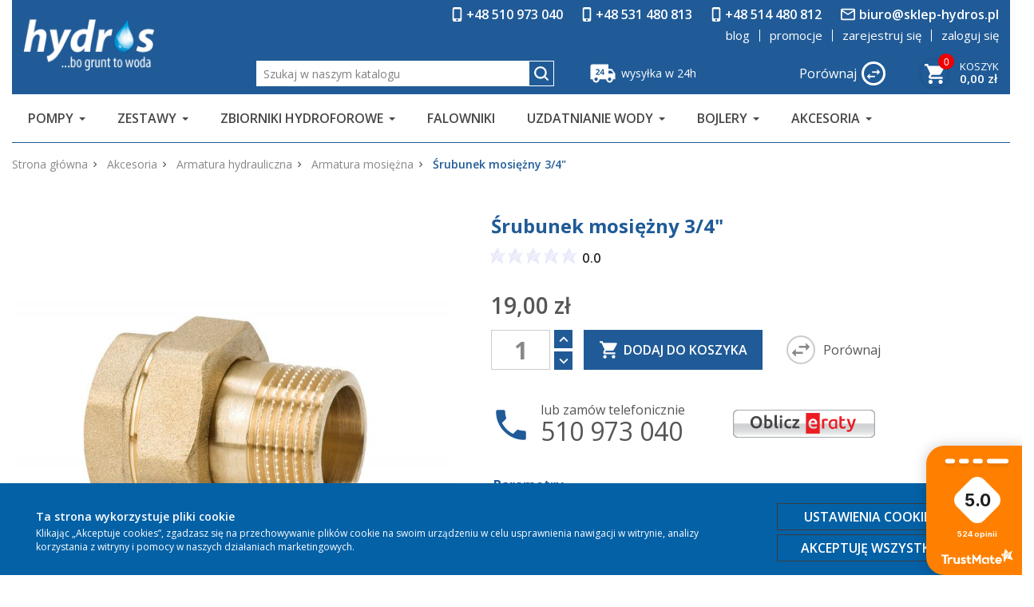

--- FILE ---
content_type: text/html; charset=utf-8
request_url: https://sklep-hydros.pl/armatura-mosiezna/4502-srubunek-mosiezny-34.html
body_size: 29291
content:
<!doctype html>
<html lang="pl">

	<head>
		
			 

	<meta charset="utf-8">


	<meta http-equiv="x-ua-compatible" content="ie=edge">



	<title>Śrubunek mosiężny 3/4&quot; - Hydros Pompy i Hydrofory</title>
	
		
	

	<meta name="description" content="">

	<meta name="keywords" content="">

	<meta name="copyright" content="PrestaPremium.com">
	<meta name="author" content="Zbigniew Stanejko">
	<meta name="PrestaPremium" content="PP685PS/18-22">

	
	
					<link rel="canonical" href="https://sklep-hydros.pl/armatura-mosiezna/4502-srubunek-mosiezny-34.html">
			
	
	
			

	
	<script type="application/ld+json">
  {
    "@context": "https://schema.org",
    "@type": "Organization",
    "name" : "HYDROS Pompy i Hydrofory",
    "url" : "https://sklep-hydros.pl/",
          "logo": {
        "@type": "ImageObject",
        "url":"https://sklep-hydros.pl/img/logo-1691241168.jpg"
      }
      }
</script>

<script type="application/ld+json">
  {
    "@context": "https://schema.org",
    "@type": "WebPage",
    "isPartOf": {
      "@type": "WebSite",
      "url":  "https://sklep-hydros.pl/",
      "name": "HYDROS Pompy i Hydrofory"
    },
    "name": "Śrubunek mosiężny 3/4&quot;",
    "url":  "https://sklep-hydros.pl/armatura-mosiezna/4502-srubunek-mosiezny-34.html"
  }
</script>


  <script type="application/ld+json">
    {
      "@context": "https://schema.org",
      "@type": "BreadcrumbList",
      "itemListElement": [
                  {
            "@type": "ListItem",
            "position": 1,
            "name": "Strona główna",
            "item": "https://sklep-hydros.pl/"
          },                  {
            "@type": "ListItem",
            "position": 2,
            "name": "Akcesoria",
            "item": "https://sklep-hydros.pl/31-akcesoria"
          },                  {
            "@type": "ListItem",
            "position": 3,
            "name": "Armatura hydrauliczna",
            "item": "https://sklep-hydros.pl/199-armatura-hydrauliczna"
          },                  {
            "@type": "ListItem",
            "position": 4,
            "name": "Armatura mosiężna",
            "item": "https://sklep-hydros.pl/78-armatura-mosiezna"
          },                  {
            "@type": "ListItem",
            "position": 5,
            "name": "Śrubunek mosiężny 3/4&quot;",
            "item": "https://sklep-hydros.pl/armatura-mosiezna/4502-srubunek-mosiezny-34.html"
          }              ]
    }
  </script>
	

	
	    <script type="application/ld+json">
  {
    "@context": "https://schema.org/",
    "@type": "Product",
    "name": "Śrubunek mosiężny 3/4&quot;",
    "description": "",
    "category": "Armatura mosiężna",
    "image" :"https://sklep-hydros.pl/22604-home_default/srubunek-mosiezny-34.jpg",    "sku": "P-00205088N",
    "mpn": "P-00205088N"
        ,
    "brand": {
      "@type": "Thing",
      "name": "HYDROS Pompy i Hydrofory"
    }
            ,
    "weight": {
        "@context": "https://schema.org",
        "@type": "QuantitativeValue",
        "value": "0.020000",
        "unitCode": "kg"
    }
        ,
    "offers": {
      "@type": "Offer",
      "priceCurrency": "PLN",
      "name": "Śrubunek mosiężny 3/4&quot;",
      "price": "19",      "url": "https://sklep-hydros.pl/armatura-mosiezna/4502-srubunek-mosiezny-34.html",
      "priceValidUntil": "2026-02-03",
              "image": ["https://sklep-hydros.pl/22604-large_default/srubunek-mosiezny-34.jpg"],
            "sku": "P-00205088N",
      "mpn": "P-00205088N",
                        "availability": "https://schema.org/InStock",
      "seller": {
        "@type": "Organization",
        "name": "HYDROS Pompy i Hydrofory"
      }
    }
      }
</script>


	
	
	

	
	<meta property="og:title" content="Śrubunek mosiężny 3/4&quot;" />
	<meta property="og:description" content="" />
	<meta property="og:url" content="https://sklep-hydros.pl/armatura-mosiezna/4502-srubunek-mosiezny-34.html" />
	<meta property="og:site_name" content="HYDROS Pompy i Hydrofory" />
		



		<meta name="viewport" content="initial-scale=1, maximum-scale=1, user-scalable=no, width=device-width">



	<link rel="icon" type="image/vnd.microsoft.icon" href="https://sklep-hydros.pl/img/favicon.ico?1699351726">
	<link rel="shortcut icon" type="image/x-icon" href="https://sklep-hydros.pl/img/favicon.ico?1699351726">



	 

  <link rel="stylesheet" href="https://sklep-hydros.pl/themes/prestapremium/assets/cache/theme-ab94db70.css" type="text/css" media="all">




	

  <script type="text/javascript">
        var askforprice2_url = "https:\/\/sklep-hydros.pl\/module\/pmaskforprice2\/send";
        var askforprice_url = "https:\/\/sklep-hydros.pl\/module\/pmaskforprice\/send";
        var base_url = "https:\/\/sklep-hydros.pl\/";
        var dm_hash = "3GU8JRP1F";
        var dm_mode = 0;
        var isMobile = false;
        var nxtal_compare_link = "https:\/\/sklep-hydros.pl\/compare";
        var nxtal_token = "7f3728740107f8834f235ce3d78294fb";
        var pd_google_analitycs_controller = "product";
        var pdgoogleanalytycs4pro_ajax_link = "https:\/\/sklep-hydros.pl\/module\/pdgoogleanalytycs4pro\/ajax";
        var pdgoogleanalytycs4pro_secure_key = "f865e6b642e7b3bb06d9ac1f00ce9ae0";
        var pm_crosssellingoncart = {"product_selection":[],"products_quantity":4,"products_quantity_tablet":2,"products_quantity_mobile":1,"order_page_link":"https:\/\/sklep-hydros.pl\/zamowienie","nbItems":0};
        var prestashop = {"cart":{"products":[],"totals":{"total":{"type":"total","label":"Razem","amount":0,"value":"0,00\u00a0z\u0142"},"total_including_tax":{"type":"total","label":"Suma (brutto)","amount":0,"value":"0,00\u00a0z\u0142"},"total_excluding_tax":{"type":"total","label":"Suma (netto)","amount":0,"value":"0,00\u00a0z\u0142"}},"subtotals":{"products":{"type":"products","label":"Produkty","amount":0,"value":"0,00\u00a0z\u0142"},"discounts":null,"shipping":{"type":"shipping","label":"Wysy\u0142ka","amount":0,"value":""},"tax":null},"products_count":0,"summary_string":"0 sztuk","vouchers":{"allowed":1,"added":[]},"discounts":[],"minimalPurchase":0,"minimalPurchaseRequired":""},"currency":{"id":1,"name":"Z\u0142oty polski","iso_code":"PLN","iso_code_num":"985","sign":"z\u0142"},"customer":{"lastname":null,"firstname":null,"email":null,"birthday":null,"newsletter":null,"newsletter_date_add":null,"optin":null,"website":null,"company":null,"siret":null,"ape":null,"is_logged":false,"gender":{"type":null,"name":null},"addresses":[]},"language":{"name":"Polski (Polish)","iso_code":"pl","locale":"pl-PL","language_code":"pl","is_rtl":"0","date_format_lite":"Y-m-d","date_format_full":"Y-m-d H:i:s","id":1},"page":{"title":"","canonical":"https:\/\/sklep-hydros.pl\/armatura-mosiezna\/4502-srubunek-mosiezny-34.html","meta":{"title":"\u015arubunek mosi\u0119\u017cny 3\/4\"","description":"","keywords":"","robots":"index"},"page_name":"product","body_classes":{"lang-pl":true,"lang-rtl":false,"country-PL":true,"currency-PLN":true,"layout-full-width":true,"page-product":true,"tax-display-enabled":true,"product-id-4502":true,"product-\u015arubunek mosi\u0119\u017cny 3\/4\"":true,"product-id-category-78":true,"product-id-manufacturer-0":true,"product-id-supplier-0":true,"product-available-for-order":true},"admin_notifications":[]},"shop":{"name":"HYDROS Pompy i Hydrofory","logo":"https:\/\/sklep-hydros.pl\/img\/logo-1691241168.jpg","stores_icon":"https:\/\/sklep-hydros.pl\/img\/logo_stores.png","favicon":"https:\/\/sklep-hydros.pl\/img\/favicon.ico"},"urls":{"base_url":"https:\/\/sklep-hydros.pl\/","current_url":"https:\/\/sklep-hydros.pl\/armatura-mosiezna\/4502-srubunek-mosiezny-34.html","shop_domain_url":"https:\/\/sklep-hydros.pl","img_ps_url":"https:\/\/sklep-hydros.pl\/img\/","img_cat_url":"https:\/\/sklep-hydros.pl\/img\/c\/","img_lang_url":"https:\/\/sklep-hydros.pl\/img\/l\/","img_prod_url":"https:\/\/sklep-hydros.pl\/img\/p\/","img_manu_url":"https:\/\/sklep-hydros.pl\/img\/m\/","img_sup_url":"https:\/\/sklep-hydros.pl\/img\/su\/","img_ship_url":"https:\/\/sklep-hydros.pl\/img\/s\/","img_store_url":"https:\/\/sklep-hydros.pl\/img\/st\/","img_col_url":"https:\/\/sklep-hydros.pl\/img\/co\/","img_url":"https:\/\/sklep-hydros.pl\/themes\/prestapremium\/assets\/img\/","css_url":"https:\/\/sklep-hydros.pl\/themes\/prestapremium\/assets\/css\/","js_url":"https:\/\/sklep-hydros.pl\/themes\/prestapremium\/assets\/js\/","pic_url":"https:\/\/sklep-hydros.pl\/upload\/","pages":{"address":"https:\/\/sklep-hydros.pl\/adres","addresses":"https:\/\/sklep-hydros.pl\/adresy","authentication":"https:\/\/sklep-hydros.pl\/logowanie","cart":"https:\/\/sklep-hydros.pl\/koszyk","category":"https:\/\/sklep-hydros.pl\/index.php?controller=category","cms":"https:\/\/sklep-hydros.pl\/index.php?controller=cms","contact":"https:\/\/sklep-hydros.pl\/kontakt","discount":"https:\/\/sklep-hydros.pl\/rabaty","guest_tracking":"https:\/\/sklep-hydros.pl\/sledzenie-zamowienia-gosc","history":"https:\/\/sklep-hydros.pl\/historia-zamowien","identity":"https:\/\/sklep-hydros.pl\/dane-osobiste","index":"https:\/\/sklep-hydros.pl\/","my_account":"https:\/\/sklep-hydros.pl\/moje-konto","order_confirmation":"https:\/\/sklep-hydros.pl\/potwierdzenie-zamowienia","order_detail":"https:\/\/sklep-hydros.pl\/index.php?controller=order-detail","order_follow":"https:\/\/sklep-hydros.pl\/sledzenie-zamowienia","order":"https:\/\/sklep-hydros.pl\/zamowienie","order_return":"https:\/\/sklep-hydros.pl\/index.php?controller=order-return","order_slip":"https:\/\/sklep-hydros.pl\/pokwitowania","pagenotfound":"https:\/\/sklep-hydros.pl\/nie-znaleziono-strony","password":"https:\/\/sklep-hydros.pl\/odzyskiwanie-hasla","pdf_invoice":"https:\/\/sklep-hydros.pl\/index.php?controller=pdf-invoice","pdf_order_return":"https:\/\/sklep-hydros.pl\/index.php?controller=pdf-order-return","pdf_order_slip":"https:\/\/sklep-hydros.pl\/index.php?controller=pdf-order-slip","prices_drop":"https:\/\/sklep-hydros.pl\/promocje","product":"https:\/\/sklep-hydros.pl\/index.php?controller=product","search":"https:\/\/sklep-hydros.pl\/szukaj","sitemap":"https:\/\/sklep-hydros.pl\/mapa-strony","stores":"https:\/\/sklep-hydros.pl\/sklepy","supplier":"https:\/\/sklep-hydros.pl\/dostawcy","register":"https:\/\/sklep-hydros.pl\/logowanie?create_account=1","order_login":"https:\/\/sklep-hydros.pl\/zamowienie?login=1"},"alternative_langs":[],"theme_assets":"\/themes\/prestapremium\/assets\/","actions":{"logout":"https:\/\/sklep-hydros.pl\/?mylogout="},"no_picture_image":{"bySize":{"cart_default":{"url":"https:\/\/sklep-hydros.pl\/img\/p\/pl-default-cart_default.jpg","width":88,"height":88},"small_default":{"url":"https:\/\/sklep-hydros.pl\/img\/p\/pl-default-small_default.jpg","width":98,"height":98},"medium_default":{"url":"https:\/\/sklep-hydros.pl\/img\/p\/pl-default-medium_default.jpg","width":121,"height":121},"home_default":{"url":"https:\/\/sklep-hydros.pl\/img\/p\/pl-default-home_default.jpg","width":325,"height":325},"large_default":{"url":"https:\/\/sklep-hydros.pl\/img\/p\/pl-default-large_default.jpg","width":800,"height":800}},"small":{"url":"https:\/\/sklep-hydros.pl\/img\/p\/pl-default-cart_default.jpg","width":88,"height":88},"medium":{"url":"https:\/\/sklep-hydros.pl\/img\/p\/pl-default-medium_default.jpg","width":121,"height":121},"large":{"url":"https:\/\/sklep-hydros.pl\/img\/p\/pl-default-large_default.jpg","width":800,"height":800},"legend":""}},"configuration":{"display_taxes_label":true,"display_prices_tax_incl":true,"is_catalog":false,"show_prices":true,"opt_in":{"partner":true},"quantity_discount":{"type":"discount","label":"Rabat Jednostkowy"},"voucher_enabled":1,"return_enabled":0},"field_required":[],"breadcrumb":{"links":[{"title":"Strona g\u0142\u00f3wna","url":"https:\/\/sklep-hydros.pl\/"},{"title":"Akcesoria","url":"https:\/\/sklep-hydros.pl\/31-akcesoria"},{"title":"Armatura hydrauliczna","url":"https:\/\/sklep-hydros.pl\/199-armatura-hydrauliczna"},{"title":"Armatura mosi\u0119\u017cna","url":"https:\/\/sklep-hydros.pl\/78-armatura-mosiezna"},{"title":"\u015arubunek mosi\u0119\u017cny 3\/4\"","url":"https:\/\/sklep-hydros.pl\/armatura-mosiezna\/4502-srubunek-mosiezny-34.html"}],"count":5},"link":{"protocol_link":"https:\/\/","protocol_content":"https:\/\/"},"time":1768840306,"static_token":"7f3728740107f8834f235ce3d78294fb","token":"d57fd3a1da70a8587fecc76042efab50","debug":false};
        var psemailsubscription_subscription = "https:\/\/sklep-hydros.pl\/module\/ps_emailsubscription\/subscription";
      </script>



	<script type="text/javascript" style="display: none">
	//Common vars
    var apc_link = "https://sklep-hydros.pl/module/advancedpopupcreator/popup";
    var apc_token = "7f3728740107f8834f235ce3d78294fb";
    var apc_product = "4502";
    var apc_category = "0";
    var apc_supplier = "0";
    var apc_manufacturer = "0";
    var apc_cms = "";
    var apc_controller = "product";
    var apc_exit_popups = 0;
</script>

<style>.ets_mm_megamenu .mm_menus_li .h4,
.ets_mm_megamenu .mm_menus_li .h5,
.ets_mm_megamenu .mm_menus_li .h6,
.ets_mm_megamenu .mm_menus_li .h1,
.ets_mm_megamenu .mm_menus_li .h2,
.ets_mm_megamenu .mm_menus_li .h3,
.ets_mm_megamenu .mm_menus_li .h4 *:not(i),
.ets_mm_megamenu .mm_menus_li .h5 *:not(i),
.ets_mm_megamenu .mm_menus_li .h6 *:not(i),
.ets_mm_megamenu .mm_menus_li .h1 *:not(i),
.ets_mm_megamenu .mm_menus_li .h2 *:not(i),
.ets_mm_megamenu .mm_menus_li .h3 *:not(i),
.ets_mm_megamenu .mm_menus_li > a{
    font-family: inherit;
}
.ets_mm_megamenu *:not(.fa):not(i){
    font-family: inherit;
}

.ets_mm_block *{
    font-size: 16px;
}    

@media (min-width: 768px){
/*layout 1*/
    .ets_mm_megamenu.layout_layout1{
        background: #ffffff;
    }
    .layout_layout1 .ets_mm_megamenu_content{
      background: linear-gradient(#FFFFFF, #F2F2F2) repeat scroll 0 0 rgba(0, 0, 0, 0);
      background: -webkit-linear-gradient(#FFFFFF, #F2F2F2) repeat scroll 0 0 rgba(0, 0, 0, 0);
      background: -o-linear-gradient(#FFFFFF, #F2F2F2) repeat scroll 0 0 rgba(0, 0, 0, 0);
    }
    .ets_mm_megamenu.layout_layout1:not(.ybc_vertical_menu) .mm_menus_ul{
         background: #ffffff;
    }

    #header .layout_layout1:not(.ybc_vertical_menu) .mm_menus_li > a,
    .layout_layout1 .ybc-menu-vertical-button,
    .layout_layout1 .mm_extra_item *{
        color: #484848
    }
    .layout_layout1 .ybc-menu-vertical-button .ybc-menu-button-toggle_icon_default .icon-bar{
        background-color: #484848
    }
    .layout_layout1:not(.click_open_submenu) .mm_menus_li:hover > a,
    .layout_layout1.click_open_submenu .mm_menus_li.open_li > a,
    .layout_layout1 .mm_menus_li.active > a,
    #header .layout_layout1:not(.click_open_submenu) .mm_menus_li:hover > a,
    #header .layout_layout1.click_open_submenu .mm_menus_li.open_li > a,
    #header .layout_layout1 .mm_menus_li.menu_hover > a,
    .layout_layout1:hover .ybc-menu-vertical-button,
    .layout_layout1 .mm_extra_item button[type="submit"]:hover i,
    #header .layout_layout1 .mm_menus_li.active > a{
        color: #205B97;
    }
    
    .layout_layout1:not(.ybc_vertical_menu):not(.click_open_submenu) .mm_menus_li > a:before,
    .layout_layout1:not(.ybc_vertical_menu).click_open_submenu .mm_menus_li.open_li > a:before,
    .layout_layout1.ybc_vertical_menu:hover .ybc-menu-vertical-button:before,
    .layout_layout1:hover .ybc-menu-vertical-button .ybc-menu-button-toggle_icon_default .icon-bar,
    .ybc-menu-vertical-button.layout_layout1:hover{background-color: #205B97;}
    
    .layout_layout1:not(.ybc_vertical_menu):not(.click_open_submenu) .mm_menus_li:hover > a,
    .layout_layout1:not(.ybc_vertical_menu).click_open_submenu .mm_menus_li.open_li > a,
    .layout_layout1:not(.ybc_vertical_menu) .mm_menus_li.menu_hover > a,
    .ets_mm_megamenu.layout_layout1.ybc_vertical_menu:hover,
    #header .layout_layout1:not(.ybc_vertical_menu):not(.click_open_submenu) .mm_menus_li:hover > a,
    #header .layout_layout1:not(.ybc_vertical_menu).click_open_submenu .mm_menus_li.open_li > a,
    #header .layout_layout1:not(.ybc_vertical_menu) .mm_menus_li.menu_hover > a,
    .ets_mm_megamenu.layout_layout1.ybc_vertical_menu:hover{
        background: #ffffff;
    }
    
    .layout_layout1.ets_mm_megamenu .mm_columns_ul,
    .layout_layout1.ybc_vertical_menu .mm_menus_ul{
        background-color: #ffffff;
    }
    #header .layout_layout1 .ets_mm_block_content a,
    #header .layout_layout1 .ets_mm_block_content p,
    .layout_layout1.ybc_vertical_menu .mm_menus_li > a,
    #header .layout_layout1.ybc_vertical_menu .mm_menus_li > a{
        color: #414141;
    }
    
    .layout_layout1 .mm_columns_ul .h1,
    .layout_layout1 .mm_columns_ul .h2,
    .layout_layout1 .mm_columns_ul .h3,
    .layout_layout1 .mm_columns_ul .h4,
    .layout_layout1 .mm_columns_ul .h5,
    .layout_layout1 .mm_columns_ul .h6,
    .layout_layout1 .mm_columns_ul .ets_mm_block > .h1 a,
    .layout_layout1 .mm_columns_ul .ets_mm_block > .h2 a,
    .layout_layout1 .mm_columns_ul .ets_mm_block > .h3 a,
    .layout_layout1 .mm_columns_ul .ets_mm_block > .h4 a,
    .layout_layout1 .mm_columns_ul .ets_mm_block > .h5 a,
    .layout_layout1 .mm_columns_ul .ets_mm_block > .h6 a,
    #header .layout_layout1 .mm_columns_ul .ets_mm_block > .h1 a,
    #header .layout_layout1 .mm_columns_ul .ets_mm_block > .h2 a,
    #header .layout_layout1 .mm_columns_ul .ets_mm_block > .h3 a,
    #header .layout_layout1 .mm_columns_ul .ets_mm_block > .h4 a,
    #header .layout_layout1 .mm_columns_ul .ets_mm_block > .h5 a,
    #header .layout_layout1 .mm_columns_ul .ets_mm_block > .h6 a,
    .layout_layout1 .mm_columns_ul .h1,
    .layout_layout1 .mm_columns_ul .h2,
    .layout_layout1 .mm_columns_ul .h3,
    .layout_layout1 .mm_columns_ul .h4,
    .layout_layout1 .mm_columns_ul .h5,
    .layout_layout1 .mm_columns_ul .h6{
        color: #414141;
    }
    
    
    .layout_layout1 li:hover > a,
    .layout_layout1 li > a:hover,
    .layout_layout1 .mm_tabs_li.open .mm_tab_toggle_title,
    .layout_layout1 .mm_tabs_li.open .mm_tab_toggle_title a,
    .layout_layout1 .mm_tabs_li:hover .mm_tab_toggle_title,
    .layout_layout1 .mm_tabs_li:hover .mm_tab_toggle_title a,
    #header .layout_layout1 .mm_tabs_li.open .mm_tab_toggle_title,
    #header .layout_layout1 .mm_tabs_li.open .mm_tab_toggle_title a,
    #header .layout_layout1 .mm_tabs_li:hover .mm_tab_toggle_title,
    #header .layout_layout1 .mm_tabs_li:hover .mm_tab_toggle_title a,
    .layout_layout1.ybc_vertical_menu .mm_menus_li > a,
    #header .layout_layout1 li:hover > a,
    .layout_layout1.ybc_vertical_menu:not(.click_open_submenu) .mm_menus_li:hover > a,
    .layout_layout1.ybc_vertical_menu.click_open_submenu .mm_menus_li.open_li > a,
    #header .layout_layout1.ybc_vertical_menu:not(.click_open_submenu) .mm_menus_li:hover > a,
    #header .layout_layout1.ybc_vertical_menu.click_open_submenu .mm_menus_li.open_li > a,
    #header .layout_layout1 .mm_columns_ul .mm_block_type_product .product-title > a:hover,
    #header .layout_layout1 li > a:hover{color: #205B97;}
    
    
/*end layout 1*/
    
    
    /*layout 2*/
    .ets_mm_megamenu.layout_layout2{
        background-color: #3cabdb;
    }
    
    #header .layout_layout2:not(.ybc_vertical_menu) .mm_menus_li > a,
    .layout_layout2 .ybc-menu-vertical-button,
    .layout_layout2 .mm_extra_item *{
        color: #ffffff
    }
    .layout_layout2 .ybc-menu-vertical-button .ybc-menu-button-toggle_icon_default .icon-bar{
        background-color: #ffffff
    }
    .layout_layout2:not(.ybc_vertical_menu):not(.click_open_submenu) .mm_menus_li:hover > a,
    .layout_layout2:not(.ybc_vertical_menu).click_open_submenu .mm_menus_li.open_li > a,
    .layout_layout2:not(.ybc_vertical_menu) .mm_menus_li.active > a,
    #header .layout_layout2:not(.ybc_vertical_menu):not(.click_open_submenu) .mm_menus_li:hover > a,
    #header .layout_layout2:not(.ybc_vertical_menu).click_open_submenu .mm_menus_li.open_li > a,
    .layout_layout2:hover .ybc-menu-vertical-button,
    .layout_layout2 .mm_extra_item button[type="submit"]:hover i,
    #header .layout_layout2:not(.ybc_vertical_menu) .mm_menus_li.active > a{color: #ffffff;}
    
    .layout_layout2:hover .ybc-menu-vertical-button .ybc-menu-button-toggle_icon_default .icon-bar{
        background-color: #ffffff;
    }
    .layout_layout2:not(.ybc_vertical_menu):not(.click_open_submenu) .mm_menus_li:hover > a,
    .layout_layout2:not(.ybc_vertical_menu).click_open_submenu .mm_menus_li.open_li > a,
    #header .layout_layout2:not(.ybc_vertical_menu):not(.click_open_submenu) .mm_menus_li:hover > a,
    #header .layout_layout2:not(.ybc_vertical_menu).click_open_submenu .mm_menus_li.open_li > a,
    .ets_mm_megamenu.layout_layout2.ybc_vertical_menu:hover{
        background-color: #50b4df;
    }
    
    .layout_layout2.ets_mm_megamenu .mm_columns_ul,
    .layout_layout2.ybc_vertical_menu .mm_menus_ul{
        background-color: #ffffff;
    }
    #header .layout_layout2 .ets_mm_block_content a,
    .layout_layout2.ybc_vertical_menu .mm_menus_li > a,
    #header .layout_layout2.ybc_vertical_menu .mm_menus_li > a,
    #header .layout_layout2 .ets_mm_block_content p{
        color: #666666;
    }
    
    .layout_layout2 .mm_columns_ul .h1,
    .layout_layout2 .mm_columns_ul .h2,
    .layout_layout2 .mm_columns_ul .h3,
    .layout_layout2 .mm_columns_ul .h4,
    .layout_layout2 .mm_columns_ul .h5,
    .layout_layout2 .mm_columns_ul .h6,
    .layout_layout2 .mm_columns_ul .ets_mm_block > .h1 a,
    .layout_layout2 .mm_columns_ul .ets_mm_block > .h2 a,
    .layout_layout2 .mm_columns_ul .ets_mm_block > .h3 a,
    .layout_layout2 .mm_columns_ul .ets_mm_block > .h4 a,
    .layout_layout2 .mm_columns_ul .ets_mm_block > .h5 a,
    .layout_layout2 .mm_columns_ul .ets_mm_block > .h6 a,
    #header .layout_layout2 .mm_columns_ul .ets_mm_block > .h1 a,
    #header .layout_layout2 .mm_columns_ul .ets_mm_block > .h2 a,
    #header .layout_layout2 .mm_columns_ul .ets_mm_block > .h3 a,
    #header .layout_layout2 .mm_columns_ul .ets_mm_block > .h4 a,
    #header .layout_layout2 .mm_columns_ul .ets_mm_block > .h5 a,
    #header .layout_layout2 .mm_columns_ul .ets_mm_block > .h6 a,
    .layout_layout2 .mm_columns_ul .h1,
    .layout_layout2 .mm_columns_ul .h2,
    .layout_layout2 .mm_columns_ul .h3,
    .layout_layout2 .mm_columns_ul .h4,
    .layout_layout2 .mm_columns_ul .h5,
    .layout_layout2 .mm_columns_ul .h6{
        color: #414141;
    }
    
    
    .layout_layout2 li:hover > a,
    .layout_layout2 li > a:hover,
    .layout_layout2 .mm_tabs_li.open .mm_tab_toggle_title,
    .layout_layout2 .mm_tabs_li.open .mm_tab_toggle_title a,
    .layout_layout2 .mm_tabs_li:hover .mm_tab_toggle_title,
    .layout_layout2 .mm_tabs_li:hover .mm_tab_toggle_title a,
    #header .layout_layout2 .mm_tabs_li.open .mm_tab_toggle_title,
    #header .layout_layout2 .mm_tabs_li.open .mm_tab_toggle_title a,
    #header .layout_layout2 .mm_tabs_li:hover .mm_tab_toggle_title,
    #header .layout_layout2 .mm_tabs_li:hover .mm_tab_toggle_title a,
    #header .layout_layout2 li:hover > a,
    .layout_layout2.ybc_vertical_menu .mm_menus_li > a,
    .layout_layout2.ybc_vertical_menu:not(.click_open_submenu) .mm_menus_li:hover > a,
    .layout_layout2.ybc_vertical_menu.click_open_submenu .mm_menus_li.open_li > a,
    #header .layout_layout2.ybc_vertical_menu:not(.click_open_submenu) .mm_menus_li:hover > a,
    #header .layout_layout2.ybc_vertical_menu.click_open_submenu.open_li .mm_menus_li > a,
    #header .layout_layout2 .mm_columns_ul .mm_block_type_product .product-title > a:hover,
    #header .layout_layout2 li > a:hover{color: #fc4444;}
    
    
    
    /*layout 3*/
    .ets_mm_megamenu.layout_layout3,
    .layout_layout3 .mm_tab_li_content{
        background-color: #333333;
        
    }
    #header .layout_layout3:not(.ybc_vertical_menu) .mm_menus_li > a,
    .layout_layout3 .ybc-menu-vertical-button,
    .layout_layout3 .mm_extra_item *{
        color: #ffffff
    }
    .layout_layout3 .ybc-menu-vertical-button .ybc-menu-button-toggle_icon_default .icon-bar{
        background-color: #ffffff
    }
    .layout_layout3:not(.click_open_submenu) .mm_menus_li:hover > a,
    .layout_layout3.click_open_submenu .mm_menus_li.open_li > a,
    .layout_layout3 .mm_menus_li.active > a,
    .layout_layout3 .mm_extra_item button[type="submit"]:hover i,
    #header .layout_layout3:not(.click_open_submenu) .mm_menus_li:hover > a,
    #header .layout_layout3.click_open_submenu .mm_menus_li.open_li > a,
    #header .layout_layout3 .mm_menus_li.active > a,
    .layout_layout3:hover .ybc-menu-vertical-button,
    .layout_layout3:hover .ybc-menu-vertical-button .ybc-menu-button-toggle_icon_default .icon-bar{
        color: #ffffff;
    }
    
    .layout_layout3:not(.ybc_vertical_menu):not(.click_open_submenu) .mm_menus_li:hover > a,
    .layout_layout3:not(.ybc_vertical_menu).click_open_submenu .mm_menus_li.open_li > a,
    #header .layout_layout3:not(.ybc_vertical_menu):not(.click_open_submenu) .mm_menus_li:hover > a,
    #header .layout_layout3:not(.ybc_vertical_menu).click_open_submenu .mm_menus_li.open_li > a,
    .ets_mm_megamenu.layout_layout3.ybc_vertical_menu:hover,
    .layout_layout3 .mm_tabs_li.open .mm_columns_contents_ul,
    .layout_layout3 .mm_tabs_li.open .mm_tab_li_content {
        background-color: #000000;
    }
    .layout_layout3 .mm_tabs_li.open.mm_tabs_has_content .mm_tab_li_content .mm_tab_name::before{
        border-right-color: #000000;
    }
    .layout_layout3.ets_mm_megamenu .mm_columns_ul,
    .ybc_vertical_menu.layout_layout3 .mm_menus_ul.ets_mn_submenu_full_height .mm_menus_li:hover a::before,
    .layout_layout3.ybc_vertical_menu .mm_menus_ul{
        background-color: #000000;
        border-color: #000000;
    }
    #header .layout_layout3 .ets_mm_block_content a,
    #header .layout_layout3 .ets_mm_block_content p,
    .layout_layout3.ybc_vertical_menu .mm_menus_li > a,
    #header .layout_layout3.ybc_vertical_menu .mm_menus_li > a{
        color: #dcdcdc;
    }
    
    .layout_layout3 .mm_columns_ul .h1,
    .layout_layout3 .mm_columns_ul .h2,
    .layout_layout3 .mm_columns_ul .h3,
    .layout_layout3 .mm_columns_ul .h4,
    .layout_layout3 .mm_columns_ul .h5,
    .layout_layout3 .mm_columns_ul .h6,
    .layout_layout3 .mm_columns_ul .ets_mm_block > .h1 a,
    .layout_layout3 .mm_columns_ul .ets_mm_block > .h2 a,
    .layout_layout3 .mm_columns_ul .ets_mm_block > .h3 a,
    .layout_layout3 .mm_columns_ul .ets_mm_block > .h4 a,
    .layout_layout3 .mm_columns_ul .ets_mm_block > .h5 a,
    .layout_layout3 .mm_columns_ul .ets_mm_block > .h6 a,
    #header .layout_layout3 .mm_columns_ul .ets_mm_block > .h1 a,
    #header .layout_layout3 .mm_columns_ul .ets_mm_block > .h2 a,
    #header .layout_layout3 .mm_columns_ul .ets_mm_block > .h3 a,
    #header .layout_layout3 .mm_columns_ul .ets_mm_block > .h4 a,
    #header .layout_layout3 .mm_columns_ul .ets_mm_block > .h5 a,
    #header .layout_layout3 .mm_columns_ul .ets_mm_block > .h6 a,
    .layout_layout3 .mm_columns_ul .h1,
    .layout_layout3 .mm_columns_ul .h2,
    .layout_layout3 .mm_columns_ul .h3,
    .layout_layout3.ybc_vertical_menu:not(.click_open_submenu) .mm_menus_li:hover > a,
    .layout_layout3.ybc_vertical_menu.click_open_submenu .mm_menus_li.open_li > a,
    #header .layout_layout3.ybc_vertical_menu:not(.click_open_submenu) .mm_menus_li:hover > a,
    #header .layout_layout3.ybc_vertical_menu.click_open_submenu .mm_menus_li.open_li > a,
    .layout_layout3 .mm_columns_ul .h4,
    .layout_layout3 .mm_columns_ul .h5,
    .layout_layout3 .mm_columns_ul .h6{
        color: #ec4249;
    }
    
    
    .layout_layout3 li:hover > a,
    .layout_layout3 li > a:hover,
    .layout_layout3 .mm_tabs_li.open .mm_tab_toggle_title,
    .layout_layout3 .mm_tabs_li.open .mm_tab_toggle_title a,
    .layout_layout3 .mm_tabs_li:hover .mm_tab_toggle_title,
    .layout_layout3 .mm_tabs_li:hover .mm_tab_toggle_title a,
    #header .layout_layout3 .mm_tabs_li.open .mm_tab_toggle_title,
    #header .layout_layout3 .mm_tabs_li.open .mm_tab_toggle_title a,
    #header .layout_layout3 .mm_tabs_li:hover .mm_tab_toggle_title,
    #header .layout_layout3 .mm_tabs_li:hover .mm_tab_toggle_title a,
    #header .layout_layout3 li:hover > a,
    #header .layout_layout3 .mm_columns_ul .mm_block_type_product .product-title > a:hover,
    #header .layout_layout3 li > a:hover,
    .layout_layout3.ybc_vertical_menu .mm_menus_li > a,
    .layout_layout3 .has-sub .ets_mm_categories li > a:hover,
    #header .layout_layout3 .has-sub .ets_mm_categories li > a:hover{color: #fc4444;}
    
    
    /*layout 4*/
    
    .ets_mm_megamenu.layout_layout4{
        background-color: #ffffff;
    }
    .ets_mm_megamenu.layout_layout4:not(.ybc_vertical_menu) .mm_menus_ul{
         background: #ffffff;
    }

    #header .layout_layout4:not(.ybc_vertical_menu) .mm_menus_li > a,
    .layout_layout4 .ybc-menu-vertical-button,
    .layout_layout4 .mm_extra_item *{
        color: #333333
    }
    .layout_layout4 .ybc-menu-vertical-button .ybc-menu-button-toggle_icon_default .icon-bar{
        background-color: #333333
    }
    
    .layout_layout4:not(.click_open_submenu) .mm_menus_li:hover > a,
    .layout_layout4.click_open_submenu .mm_menus_li.open_li > a,
    .layout_layout4 .mm_menus_li.active > a,
    #header .layout_layout4:not(.click_open_submenu) .mm_menus_li:hover > a,
    #header .layout_layout4.click_open_submenu .mm_menus_li.open_li > a,
    .layout_layout4:hover .ybc-menu-vertical-button,
    #header .layout_layout4 .mm_menus_li.active > a{color: #ffffff;}
    
    .layout_layout4:hover .ybc-menu-vertical-button .ybc-menu-button-toggle_icon_default .icon-bar{
        background-color: #ffffff;
    }
    
    .layout_layout4:not(.ybc_vertical_menu):not(.click_open_submenu) .mm_menus_li:hover > a,
    .layout_layout4:not(.ybc_vertical_menu).click_open_submenu .mm_menus_li.open_li > a,
    .layout_layout4:not(.ybc_vertical_menu) .mm_menus_li.active > a,
    .layout_layout4:not(.ybc_vertical_menu) .mm_menus_li:hover > span, 
    .layout_layout4:not(.ybc_vertical_menu) .mm_menus_li.active > span,
    #header .layout_layout4:not(.ybc_vertical_menu):not(.click_open_submenu) .mm_menus_li:hover > a,
    #header .layout_layout4:not(.ybc_vertical_menu).click_open_submenu .mm_menus_li.open_li > a,
    #header .layout_layout4:not(.ybc_vertical_menu) .mm_menus_li.active > a,
    .layout_layout4:not(.ybc_vertical_menu):not(.click_open_submenu) .mm_menus_li:hover > a,
    .layout_layout4:not(.ybc_vertical_menu).click_open_submenu .mm_menus_li.open_li > a,
    #header .layout_layout4:not(.ybc_vertical_menu):not(.click_open_submenu) .mm_menus_li:hover > a,
    #header .layout_layout4:not(.ybc_vertical_menu).click_open_submenu .mm_menus_li.open_li > a,
    .ets_mm_megamenu.layout_layout4.ybc_vertical_menu:hover,
    #header .layout_layout4 .mm_menus_li:hover > span, 
    #header .layout_layout4 .mm_menus_li.active > span{
        background-color: #ec4249;
    }
    .layout_layout4 .ets_mm_megamenu_content {
      border-bottom-color: #ec4249;
    }
    
    .layout_layout4.ets_mm_megamenu .mm_columns_ul,
    .ybc_vertical_menu.layout_layout4 .mm_menus_ul .mm_menus_li:hover a::before,
    .layout_layout4.ybc_vertical_menu .mm_menus_ul{
        background-color: #ffffff;
    }
    #header .layout_layout4 .ets_mm_block_content a,
    .layout_layout4.ybc_vertical_menu .mm_menus_li > a,
    #header .layout_layout4.ybc_vertical_menu .mm_menus_li > a,
    #header .layout_layout4 .ets_mm_block_content p{
        color: #666666;
    }
    
    .layout_layout4 .mm_columns_ul .h1,
    .layout_layout4 .mm_columns_ul .h2,
    .layout_layout4 .mm_columns_ul .h3,
    .layout_layout4 .mm_columns_ul .h4,
    .layout_layout4 .mm_columns_ul .h5,
    .layout_layout4 .mm_columns_ul .h6,
    .layout_layout4 .mm_columns_ul .ets_mm_block > .h1 a,
    .layout_layout4 .mm_columns_ul .ets_mm_block > .h2 a,
    .layout_layout4 .mm_columns_ul .ets_mm_block > .h3 a,
    .layout_layout4 .mm_columns_ul .ets_mm_block > .h4 a,
    .layout_layout4 .mm_columns_ul .ets_mm_block > .h5 a,
    .layout_layout4 .mm_columns_ul .ets_mm_block > .h6 a,
    #header .layout_layout4 .mm_columns_ul .ets_mm_block > .h1 a,
    #header .layout_layout4 .mm_columns_ul .ets_mm_block > .h2 a,
    #header .layout_layout4 .mm_columns_ul .ets_mm_block > .h3 a,
    #header .layout_layout4 .mm_columns_ul .ets_mm_block > .h4 a,
    #header .layout_layout4 .mm_columns_ul .ets_mm_block > .h5 a,
    #header .layout_layout4 .mm_columns_ul .ets_mm_block > .h6 a,
    .layout_layout4 .mm_columns_ul .h1,
    .layout_layout4 .mm_columns_ul .h2,
    .layout_layout4 .mm_columns_ul .h3,
    .layout_layout4 .mm_columns_ul .h4,
    .layout_layout4 .mm_columns_ul .h5,
    .layout_layout4 .mm_columns_ul .h6{
        color: #414141;
    }
    
    .layout_layout4 li:hover > a,
    .layout_layout4 li > a:hover,
    .layout_layout4 .mm_tabs_li.open .mm_tab_toggle_title,
    .layout_layout4 .mm_tabs_li.open .mm_tab_toggle_title a,
    .layout_layout4 .mm_tabs_li:hover .mm_tab_toggle_title,
    .layout_layout4 .mm_tabs_li:hover .mm_tab_toggle_title a,
    #header .layout_layout4 .mm_tabs_li.open .mm_tab_toggle_title,
    #header .layout_layout4 .mm_tabs_li.open .mm_tab_toggle_title a,
    #header .layout_layout4 .mm_tabs_li:hover .mm_tab_toggle_title,
    #header .layout_layout4 .mm_tabs_li:hover .mm_tab_toggle_title a,
    #header .layout_layout4 li:hover > a,
    .layout_layout4.ybc_vertical_menu .mm_menus_li > a,
    .layout_layout4.ybc_vertical_menu:not(.click_open_submenu) .mm_menus_li:hover > a,
    .layout_layout4.ybc_vertical_menu.click_open_submenu .mm_menus_li.open_li > a,
    #header .layout_layout4.ybc_vertical_menu:not(.click_open_submenu) .mm_menus_li:hover > a,
    #header .layout_layout4.ybc_vertical_menu.click_open_submenu .mm_menus_li.open_li > a,
    #header .layout_layout4 .mm_columns_ul .mm_block_type_product .product-title > a:hover,
    #header .layout_layout4 li > a:hover{color: #ec4249;}
    
    /* end layout 4*/
    
    
    
    
    /* Layout 5*/
    .ets_mm_megamenu.layout_layout5{
        background-color: #f6f6f6;
    }
    .ets_mm_megamenu.layout_layout5:not(.ybc_vertical_menu) .mm_menus_ul{
         background: #f6f6f6;
    }
    
    #header .layout_layout5:not(.ybc_vertical_menu) .mm_menus_li > a,
    .layout_layout5 .ybc-menu-vertical-button,
    .layout_layout5 .mm_extra_item *{
        color: #333333
    }
    .layout_layout5 .ybc-menu-vertical-button .ybc-menu-button-toggle_icon_default .icon-bar{
        background-color: #333333
    }
    .layout_layout5:not(.click_open_submenu) .mm_menus_li:hover > a,
    .layout_layout5.click_open_submenu .mm_menus_li.open_li > a,
    .layout_layout5 .mm_menus_li.active > a,
    .layout_layout5 .mm_extra_item button[type="submit"]:hover i,
    #header .layout_layout5:not(.click_open_submenu) .mm_menus_li:hover > a,
    #header .layout_layout5.click_open_submenu .mm_menus_li.open_li > a,
    #header .layout_layout5 .mm_menus_li.active > a,
    .layout_layout5:hover .ybc-menu-vertical-button{
        color: #ec4249;
    }
    .layout_layout5:hover .ybc-menu-vertical-button .ybc-menu-button-toggle_icon_default .icon-bar{
        background-color: #ec4249;
    }
    
    .layout_layout5 .mm_menus_li > a:before{background-color: #ec4249;}
    

    .layout_layout5:not(.ybc_vertical_menu):not(.click_open_submenu) .mm_menus_li:hover > a,
    .layout_layout5:not(.ybc_vertical_menu).click_open_submenu .mm_menus_li.open_li > a,
    #header .layout_layout5:not(.ybc_vertical_menu):not(.click_open_submenu) .mm_menus_li:hover > a,
    #header .layout_layout5:not(.ybc_vertical_menu).click_open_submenu .mm_menus_li.open_li > a,
    .ets_mm_megamenu.layout_layout5.ybc_vertical_menu:hover,
    #header .layout_layout5:not(.click_open_submenu) .mm_menus_li:hover > a,
    #header .layout_layout5.click_open_submenu .mm_menus_li.open_li > a{
        background-color: ;
    }
    
    .layout_layout5.ets_mm_megamenu .mm_columns_ul,
    .ybc_vertical_menu.layout_layout5 .mm_menus_ul .mm_menus_li:hover a::before,
    .layout_layout5.ybc_vertical_menu .mm_menus_ul{
        background-color: #ffffff;
    }
    #header .layout_layout5 .ets_mm_block_content a,
    .layout_layout5.ybc_vertical_menu .mm_menus_li > a,
    #header .layout_layout5.ybc_vertical_menu .mm_menus_li > a,
    #header .layout_layout5 .ets_mm_block_content p{
        color: #333333;
    }
    
    .layout_layout5 .mm_columns_ul .h1,
    .layout_layout5 .mm_columns_ul .h2,
    .layout_layout5 .mm_columns_ul .h3,
    .layout_layout5 .mm_columns_ul .h4,
    .layout_layout5 .mm_columns_ul .h5,
    .layout_layout5 .mm_columns_ul .h6,
    .layout_layout5 .mm_columns_ul .ets_mm_block > .h1 a,
    .layout_layout5 .mm_columns_ul .ets_mm_block > .h2 a,
    .layout_layout5 .mm_columns_ul .ets_mm_block > .h3 a,
    .layout_layout5 .mm_columns_ul .ets_mm_block > .h4 a,
    .layout_layout5 .mm_columns_ul .ets_mm_block > .h5 a,
    .layout_layout5 .mm_columns_ul .ets_mm_block > .h6 a,
    #header .layout_layout5 .mm_columns_ul .ets_mm_block > .h1 a,
    #header .layout_layout5 .mm_columns_ul .ets_mm_block > .h2 a,
    #header .layout_layout5 .mm_columns_ul .ets_mm_block > .h3 a,
    #header .layout_layout5 .mm_columns_ul .ets_mm_block > .h4 a,
    #header .layout_layout5 .mm_columns_ul .ets_mm_block > .h5 a,
    #header .layout_layout5 .mm_columns_ul .ets_mm_block > .h6 a,
    .layout_layout5 .mm_columns_ul .h1,
    .layout_layout5 .mm_columns_ul .h2,
    .layout_layout5 .mm_columns_ul .h3,
    .layout_layout5 .mm_columns_ul .h4,
    .layout_layout5 .mm_columns_ul .h5,
    .layout_layout5 .mm_columns_ul .h6{
        color: #414141;
    }
    
    .layout_layout5 li:hover > a,
    .layout_layout5 li > a:hover,
    .layout_layout5 .mm_tabs_li.open .mm_tab_toggle_title,
    .layout_layout5 .mm_tabs_li.open .mm_tab_toggle_title a,
    .layout_layout5 .mm_tabs_li:hover .mm_tab_toggle_title,
    .layout_layout5 .mm_tabs_li:hover .mm_tab_toggle_title a,
    #header .layout_layout5 .mm_tabs_li.open .mm_tab_toggle_title,
    #header .layout_layout5 .mm_tabs_li.open .mm_tab_toggle_title a,
    #header .layout_layout5 .mm_tabs_li:hover .mm_tab_toggle_title,
    #header .layout_layout5 .mm_tabs_li:hover .mm_tab_toggle_title a,
    .layout_layout5.ybc_vertical_menu .mm_menus_li > a,
    #header .layout_layout5 li:hover > a,
    .layout_layout5.ybc_vertical_menu:not(.click_open_submenu) .mm_menus_li:hover > a,
    .layout_layout5.ybc_vertical_menu.click_open_submenu .mm_menus_li.open_li > a,
    #header .layout_layout5.ybc_vertical_menu:not(.click_open_submenu) .mm_menus_li:hover > a,
    #header .layout_layout5.ybc_vertical_menu.click_open_submenu .mm_menus_li.open_li > a,
    #header .layout_layout5 .mm_columns_ul .mm_block_type_product .product-title > a:hover,
    #header .layout_layout5 li > a:hover{color: #ec4249;}
    
    /*end layout 5*/
}


@media (max-width: 767px){
    .ybc-menu-vertical-button,
    .transition_floating .close_menu, 
    .transition_full .close_menu{
        background-color: #205B97;
        color: #ffffff;
    }
    .transition_floating .close_menu *, 
    .transition_full .close_menu *,
    .ybc-menu-vertical-button .icon-bar{
        color: #ffffff;
    }

    .close_menu .icon-bar,
    .ybc-menu-vertical-button .icon-bar {
      background-color: #ffffff;
    }
    .mm_menus_back_icon{
        border-color: #ffffff;
    }
    
    .layout_layout1:not(.click_open_submenu) .mm_menus_li:hover > a,
    .layout_layout1.click_open_submenu .mm_menus_li.open_li > a,
    .layout_layout1 .mm_menus_li.menu_hover > a,
    #header .layout_layout1 .mm_menus_li.menu_hover > a,
    #header .layout_layout1:not(.click_open_submenu) .mm_menus_li:hover > a,
    #header .layout_layout1.click_open_submenu .mm_menus_li.open_li > a{
        color: #205B97;
    }
    
    
    .layout_layout1:not(.click_open_submenu) .mm_menus_li:hover > a,
    .layout_layout1.click_open_submenu .mm_menus_li.open_li > a,
    .layout_layout1 .mm_menus_li.menu_hover > a,
    #header .layout_layout1 .mm_menus_li.menu_hover > a,
    #header .layout_layout1:not(.click_open_submenu) .mm_menus_li:hover > a,
    #header .layout_layout1.click_open_submenu .mm_menus_li.open_li > a{
        background-color: #ffffff;
    }
    .layout_layout1 li:hover > a,
    .layout_layout1 li > a:hover,
    #header .layout_layout1 li:hover > a,
    #header .layout_layout1 .mm_columns_ul .mm_block_type_product .product-title > a:hover,
    #header .layout_layout1 li > a:hover{
        color: #205B97;
    }
    
    /*------------------------------------------------------*/
    
    
    .layout_layout2:not(.click_open_submenu) .mm_menus_li:hover > a,
    .layout_layout2.click_open_submenu .mm_menus_li.open_li > a,
    #header .layout_layout2:not(.click_open_submenu) .mm_menus_li:hover > a,
    #header .layout_layout2.click_open_submenu .mm_menus_li.open_li > a
    {color: #ffffff;}
    .layout_layout2 .mm_has_sub.mm_menus_li:hover .arrow::before{
        border-color: #ffffff;
    }
    
    .layout_layout2:not(.click_open_submenu) .mm_menus_li:hover > a,
    .layout_layout2.click_open_submenu .mm_menus_li.open_li > a,
    #header .layout_layout2:not(.click_open_submenu) .mm_menus_li:hover > a,
    #header .layout_layout2.click_open_submenu .mm_menus_li.open_li > a{
        background-color: #50b4df;
    }
    .layout_layout2 li:hover > a,
    .layout_layout2 li > a:hover,
    #header .layout_layout2 li:hover > a,
    #header .layout_layout2 .mm_columns_ul .mm_block_type_product .product-title > a:hover,
    #header .layout_layout2 li > a:hover{color: #fc4444;}
    
    /*------------------------------------------------------*/
    
    

    .layout_layout3:not(.click_open_submenu) .mm_menus_li:hover > a,
    .layout_layout3.click_open_submenu .mm_menus_li.open_li > a,
    #header .layout_layout3:not(.click_open_submenu) .mm_menus_li:hover > a,
    #header .layout_layout3.click_open_submenu .mm_menus_li.open_li > a{
        color: #ffffff;
    }
    .layout_layout3 .mm_has_sub.mm_menus_li:hover .arrow::before{
        border-color: #ffffff;
    }
    
    .layout_layout3:not(.click_open_submenu) .mm_menus_li:hover > a,
    .layout_layout3.click_open_submenu .mm_menus_li.open_li > a,
    #header .layout_layout3:not(.click_open_submenu) .mm_menus_li:hover > a,
    #header .layout_layout3.click_open_submenu .mm_menus_li.open_li > a{
        background-color: #000000;
    }
    .layout_layout3 li:hover > a,
    .layout_layout3 li > a:hover,
    #header .layout_layout3 li:hover > a,
    #header .layout_layout3 .mm_columns_ul .mm_block_type_product .product-title > a:hover,
    #header .layout_layout3 li > a:hover,
    .layout_layout3 .has-sub .ets_mm_categories li > a:hover,
    #header .layout_layout3 .has-sub .ets_mm_categories li > a:hover{color: #fc4444;}
    
    
    
    /*------------------------------------------------------*/
    
    
    .layout_layout4:not(.click_open_submenu) .mm_menus_li:hover > a,
    .layout_layout4.click_open_submenu .mm_menus_li.open_li > a,
    #header .layout_layout4:not(.click_open_submenu) .mm_menus_li:hover > a,
    #header .layout_layout4.click_open_submenu .mm_menus_li.open_li > a{
        color: #ffffff;
    }
    
    .layout_layout4 .mm_has_sub.mm_menus_li:hover .arrow::before{
        border-color: #ffffff;
    }
    
    .layout_layout4:not(.click_open_submenu) .mm_menus_li:hover > a,
    .layout_layout4.click_open_submenu .mm_menus_li.open_li > a,
    #header .layout_layout4:not(.click_open_submenu) .mm_menus_li:hover > a,
    #header .layout_layout4.click_open_submenu .mm_menus_li.open_li > a{
        background-color: #ec4249;
    }
    .layout_layout4 li:hover > a,
    .layout_layout4 li > a:hover,
    #header .layout_layout4 li:hover > a,
    #header .layout_layout4 .mm_columns_ul .mm_block_type_product .product-title > a:hover,
    #header .layout_layout4 li > a:hover{color: #ec4249;}
    
    
    /*------------------------------------------------------*/
    
    
    .layout_layout5:not(.click_open_submenu) .mm_menus_li:hover > a,
    .layout_layout5.click_open_submenu .mm_menus_li.open_li > a,
    #header .layout_layout5:not(.click_open_submenu) .mm_menus_li:hover > a,
    #header .layout_layout5.click_open_submenu .mm_menus_li.open_li > a{
        color: #ec4249;
    }

    .layout_layout5 .mm_has_sub.mm_menus_li:hover .arrow::before{
        border-color: #ec4249;
    }
    
    .layout_layout5:not(.click_open_submenu) .mm_menus_li:hover > a,
    .layout_layout5.click_open_submenu .mm_menus_li.open_li > a,
    #header .layout_layout5:not(.click_open_submenu) .mm_menus_li:hover > a,
    #header .layout_layout5.click_open_submenu .mm_menus_li.open_li > a{
        background-color: ;
    }
    .layout_layout5 li:hover > a,
    .layout_layout5 li > a:hover,
    #header .layout_layout5 li:hover > a,
    #header .layout_layout5 .mm_columns_ul .mm_block_type_product .product-title > a:hover,
    #header .layout_layout5 li > a:hover{color: #ec4249;}
    
    /*------------------------------------------------------*/
    
    
    
    
}

















</style>
<script type="text/javascript">
    var Days_text = 'Dni';
    var Hours_text = 'Godz.';
    var Mins_text = 'Min.(y)';
    var Sec_text = 'Sek(s)';
</script><!-- START > PD Google Analytycs 4.0 Module -->
<script async data-keepinline="true" src="https://www.googletagmanager.com/gtag/js?id=G-8DD8M4P4DV"></script>


<script>
	window.dataLayer = window.dataLayer || [];
	function gtag(){dataLayer.push(arguments);}
	gtag('js', new Date());

	gtag('config', 'G-8DD8M4P4DV', {
		'send_page_view': true,
		'allow_enhanced_conversions': true});
	gtag('set', {'currency': "PLN"});
	gtag('set', {'country': "PL"});
	gtag('config', '961880179');
 	
 	</script>
<!-- END > PD Google Analytycs 4.0 Module -->
<script type="text/javascript">
    
        var hi_adb_front_controller_url = 'https://sklep-hydros.pl/module/hiaddtocartbutton/ajax';
    
</script>





<script type="application/ld+json">
{
	"@context": "http://schema.org",
	"@type": "Store",
	"address": {
		"@type": "PostalAddress",
		"addressLocality": "Mława",
		"streetAddress": "Różana 77",
		"postalCode": "06-500",
		"addressRegion": "mazowieckie"
	},
	"name": "Hydros Pompy i Hydrofory",
	"email": "biuro@sklep-hydros.pl",
	"telephone": "510973040",
	"vatID": "5691829501",
	"image": "https://sklep-hydros.pl/themes/ps652/img/logo.png"
}
</script>
<!-- Google Tag Manager -->
<script>(function(w,d,s,l,i){w[l]=w[l]||[];w[l].push({'gtm.start':
new Date().getTime(),event:'gtm.js'});var f=d.getElementsByTagName(s)[0],
j=d.createElement(s),dl=l!='dataLayer'?'&l='+l:'';j.async=true;j.src=
'https://www.googletagmanager.com/gtm.js?id='+i+dl;f.parentNode.insertBefore(j,f);
})(window,document,'script','dataLayer','GTM-W68Z3ZW');</script>
<!-- End Google Tag Manager -->

<!-- Google tag (gtag.js) -->
<script async src="https://www.googletagmanager.com/gtag/js?id=G-PBT8CRLT01"></script>
<script>
  window.dataLayer = window.dataLayer || [];
  function gtag(){dataLayer.push(arguments);}
  gtag('js', new Date());

  gtag('config', 'G-PBT8CRLT01');
</script>






		
	<meta property="og:type" content="product">
			<meta property="og:image" content="https://sklep-hydros.pl/22604-large_default/srubunek-mosiezny-34.jpg">
	
			<meta property="product:pretax_price:amount" content="15.447154">
		<meta property="product:pretax_price:currency" content="PLN">
		<meta property="product:price:amount" content="19">
		<meta property="product:price:currency" content="PLN">
			<meta property="product:weight:value" content="0.020000">
	<meta property="product:weight:units" content="kg">
	
	</head>

	<body id="product" class="body lang-pl country-pl currency-pln layout-full-width page-product tax-display-enabled product-id-4502 product-Srubunek-mosiezny-3-4- product-id-category-78 product-id-manufacturer-0 product-id-supplier-0 product-available-for-order isDesktop">
		<div class="preload"><div><div></div><div></div><div></div><div></div><div></div></div><script>const preload=document.querySelector(".preload");preload.classList.add("show-preloader"),window.addEventListener("load",()=>{ preload.classList.remove("show-preloader") });</script></div>

<!-- Google Tag Manager (noscript) -->
<noscript><iframe src="https://www.googletagmanager.com/ns.html?id=GTM-W68Z3ZW"
height="0" width="0" style="display:none;visibility:hidden"></iframe></noscript>
<!-- End Google Tag Manager (noscript) -->


		
			<!-- PD Google Analytycs 4 Pro - EVENTS CODE FOOTER -->
<script type="text/javascript" >

		
		console.log('Fired up event GA4: view_item > Product page');
		gtag('event', 'view_item', {
			items: [{
			item_id: '4502',
			item_name: 'Śrubunek mosiężny 3/4\&quot;',
			coupon: '',
			affiliation: '',
			discount: 0,
			item_brand: '',
			item_category: 'Akcesoria',
			item_list_name: 'product',
			item_list_id: 'product',
			item_category2: 'Armatura hydrauliczna',			item_category3: 'Armatura mosiężna',									item_variant: '',
			item_list_name: 'product',
			item_list_id: 'product',
			list_position: 1,
			price: 19,
			currency: 'PLN',
			quantity: 1,
			}],
			value: 19
		});

	
	
</script>
<!-- PD Google Analytycs 4 Pro - EVENTS CODE FOOTER -->

		

		<main>
			
							

			
				<header id="header">
					 <div class="header-container">

	<div class="header-banner">
	
	</div>






	<div class="header-top">
		<div class="container">
			<div class="bg">
				<div class="row-container">
					<div id="_desktop_logo">
													<a id="logo" href="https://sklep-hydros.pl/">
								<img class="logo" src="https://sklep-hydros.pl/img/logo-1691241168.jpg" alt="HYDROS Pompy i Hydrofory">
							</a>
											</div>
					<div class="header-right">
						<div class="row-1 v-D">
							<div id="_desktop_header_info_1">
	<ul id="header_info_1" class="header_info_1 header_info row">
		<li>
			<a href="tel:+48 510 973 040" title="Telefon kontaktowy">
				<svg xmlns="http://www.w3.org/2000/svg" width="12.224" height="20.686" viewBox="0 0 12.224 20.686"><path class="a" d="M9.873,0H2.351A2.328,2.328,0,0,0,0,2.351V18.336a2.328,2.328,0,0,0,2.351,2.351H9.873a2.328,2.328,0,0,0,2.351-2.351V2.351A2.328,2.328,0,0,0,9.873,0ZM6.112,19.746a1.41,1.41,0,0,1,0-2.821,1.41,1.41,0,1,1,0,2.821Zm4.231-3.761H1.881V2.821h8.463Z"></path></svg> <span class="">+48 510 973 040</span>
			</a>
		</li>
		<li>
			<a href="tel:+48 531 480 813" title="Telefon kontaktowy">
				<svg xmlns="http://www.w3.org/2000/svg" width="12.224" height="20.686" viewBox="0 0 12.224 20.686"><path class="a" d="M9.873,0H2.351A2.328,2.328,0,0,0,0,2.351V18.336a2.328,2.328,0,0,0,2.351,2.351H9.873a2.328,2.328,0,0,0,2.351-2.351V2.351A2.328,2.328,0,0,0,9.873,0ZM6.112,19.746a1.41,1.41,0,0,1,0-2.821,1.41,1.41,0,1,1,0,2.821Zm4.231-3.761H1.881V2.821h8.463Z"></path></svg> <span class="">+48 531 480 813</span>
			</a>
		</li>
		<li>
			<a href="tel:+48 514 480 812" title="Telefon kontaktowy">
				<svg xmlns="http://www.w3.org/2000/svg" width="12.224" height="20.686" viewBox="0 0 12.224 20.686"><path class="a" d="M9.873,0H2.351A2.328,2.328,0,0,0,0,2.351V18.336a2.328,2.328,0,0,0,2.351,2.351H9.873a2.328,2.328,0,0,0,2.351-2.351V2.351A2.328,2.328,0,0,0,9.873,0ZM6.112,19.746a1.41,1.41,0,0,1,0-2.821,1.41,1.41,0,1,1,0,2.821Zm4.231-3.761H1.881V2.821h8.463Z"></path></svg> <span class="">+48 514 480 812</span>
			</a>
		</li>
		<li class="email">
			<a href="mailto:biuro@sklep-hydros.pl" title="E-mail'}">
				<svg xmlns="http://www.w3.org/2000/svg" width="18.011" height="14.409" viewBox="0 0 18.011 14.409"><path class="a" d="M18.21,4H3.8A1.8,1.8,0,0,0,2.009,5.8L2,16.608a1.806,1.806,0,0,0,1.8,1.8H18.21a1.806,1.806,0,0,0,1.8-1.8V5.8A1.806,1.806,0,0,0,18.21,4Zm0,12.608H3.8V7.6l7.2,4.5,7.2-4.5Zm-7.2-6.3L3.8,5.8H18.21Z" transform="translate(-2 -4)"></path></svg>
				<span class="">biuro@sklep-hydros.pl</span>
			</a>
		</li>
	</ul>
</div>

<ul class="header_info_2 header_info row v-D">
	<li class="blog">
		<a href="/blog" title="blog">
			<span class="">blog</span>
		</a>
	</li>
	<li class="specials">
		<a href="https://sklep-hydros.pl/promocje" title="promocje">
			<span class="">promocje</span>
		</a>
	</li>
			<li class="login">
			<a href="https://sklep-hydros.pl/logowanie?create_account=1" rel="nofollow" title="zarejestruj się">
				<span>zarejestruj się</span>
			</a>
		</li>
		<li class="login">
			<a href="https://sklep-hydros.pl/moje-konto" rel="nofollow" title="zaloguj się">
				<span>zaloguj się</span>
			</a>
		</li>
	</ul>







						</div>
						
<div id="pp-header-info-mobile" class="v-M row -center-">
	<div id="pp-header-phone">
		<a href="#ppModalHeaderInfo" data-toggle="modal" data-target="#ppModalHeaderInfo">
			<svg xmlns="http://www.w3.org/2000/svg" width="22" height="30" viewBox="0 0 12.224 20.686"><path class="a" d="M9.873,0H2.351A2.328,2.328,0,0,0,0,2.351V18.336a2.328,2.328,0,0,0,2.351,2.351H9.873a2.328,2.328,0,0,0,2.351-2.351V2.351A2.328,2.328,0,0,0,9.873,0ZM6.112,19.746a1.41,1.41,0,0,1,0-2.821,1.41,1.41,0,1,1,0,2.821Zm4.231-3.761H1.881V2.821h8.463Z"></path></svg>
		</a>
	</div>
	<div id="pp-header-email">
		<a href="mailto:biuro@sklep-hydros.pl" title="E-mail'}">
			<svg xmlns="http://www.w3.org/2000/svg" width="30" height="22" viewBox="0 0 18.011 14.409"><path class="a" d="M18.21,4H3.8A1.8,1.8,0,0,0,2.009,5.8L2,16.608a1.806,1.806,0,0,0,1.8,1.8H18.21a1.806,1.806,0,0,0,1.8-1.8V5.8A1.806,1.806,0,0,0,18.21,4Zm0,12.608H3.8V7.6l7.2,4.5,7.2-4.5Zm-7.2-6.3L3.8,5.8H18.21Z" transform="translate(-2 -4)"></path></svg>
		</a>
	</div>
	</div>









						<div class="row-2">
							 
 

 




	<div id="nxtal-compare-nav">
		<a href="https://sklep-hydros.pl/compare" title="Porównaj ">
			<span>Porównaj </span>
			<i class="material-icons">swap_horiz</i>
		</a>		
	</div>





							<div id="search_widget" class="search-widget" data-search-widget data-search-controller-url="//sklep-hydros.pl/szukaj">
    <div class="flex-container">
        <form method="get" action="//sklep-hydros.pl/szukaj">
            <input type="hidden" name="controller" value="search">
            <input type="hidden" name="orderby" value="price">
            <input type="hidden" name="orderway" value="asc">
            <input type="text" class="search_query" name="s" value="" placeholder="Szukaj w naszym katalogu" aria-label="Szukaj">
            <input type="hidden" name="order" value="product.price.asc">
            <button type="submit" class="button-search">
                <svg xmlns="http://www.w3.org/2000/svg" width="20.279" height="20.279" viewBox="0 0 20.279 20.279"><path class="a" d="M2.535,8.872A6.276,6.276,0,0,1,8.872,2.535a6.276,6.276,0,0,1,6.337,6.337,6.276,6.276,0,0,1-6.337,6.337A6.276,6.276,0,0,1,2.535,8.872ZM18.124,19.9A1.255,1.255,0,0,0,19.9,18.124L15.969,14.2a8.678,8.678,0,0,0,1.774-5.323A8.817,8.817,0,0,0,8.872,0,8.817,8.817,0,0,0,0,8.872a8.817,8.817,0,0,0,8.872,8.872A8.678,8.678,0,0,0,14.2,15.969Z"/></svg>
            </button>
        </form>
        <div class="delivery">
	<svg xmlns="http://www.w3.org/2000/svg" width="32.134" height="23.643" viewBox="0 0 32.134 23.643"><defs><style>.a{ fill:#fff;stroke:rgba(0,0,0,0);stroke-miterlimit:10; }</style></defs><path class="a" d="M-1975.942,22.643a4.251,4.251,0,0,1-4.245-4.246h-8.491a4.251,4.251,0,0,1-4.245,4.246,4.251,4.251,0,0,1-4.246-4.246H-2000V2.831A2.833,2.833,0,0,1-1997.17,0h19.813V5.661h4.246l4.245,5.66V18.4h-2.831A4.251,4.251,0,0,1-1975.942,22.643Zm0-6.368a2.125,2.125,0,0,0-2.123,2.122,2.126,2.126,0,0,0,2.123,2.123,2.125,2.125,0,0,0,2.122-2.123A2.125,2.125,0,0,0-1975.942,16.275Zm-16.982,0a2.125,2.125,0,0,0-2.123,2.122,2.125,2.125,0,0,0,2.123,2.123A2.125,2.125,0,0,0-1990.8,18.4,2.125,2.125,0,0,0-1992.924,16.275Zm8.213-10.413h0l-3.13,4.609v1.05h3.047V13h1.475V11.521h.859V10.348h-.859V5.862h-1.391Zm-6.187,1.157a.919.919,0,0,1,.632.211.811.811,0,0,1,.237.639,1.486,1.486,0,0,1-.107.557,2.505,2.505,0,0,1-.352.583c-.158.206-.5.575-1.04,1.13l-1.792,1.812V13h4.99V11.731h-3.11v-.068l.918-.864A13.285,13.285,0,0,0-1989.24,9.5a3.559,3.559,0,0,0,.536-.887,2.464,2.464,0,0,0,.174-.925,1.825,1.825,0,0,0-.283-1.006,1.9,1.9,0,0,0-.8-.683,2.729,2.729,0,0,0-1.182-.244,3.907,3.907,0,0,0-.918.1,3.235,3.235,0,0,0-.757.285,5.42,5.42,0,0,0-.874.635l.82.971a4.209,4.209,0,0,1,.815-.542A1.832,1.832,0,0,1-1990.9,7.018Zm13.541.765v3.538h6.312l-2.774-3.538Zm-7.438,2.565h-1.718l1.309-1.977a5.364,5.364,0,0,0,.434-.781h.04c-.009.058-.021.257-.04.669-.016.384-.024.68-.024.879v1.21Z" transform="translate(2000.5 0.5)"></path></svg>
	wysyłka w 24h
</div>







    </div>
</div>





<div id="_desktop_cart">
	<div class="blockcart cart-preview inactive" data-refresh-url="//sklep-hydros.pl/module/ps_shoppingcart/ajax">
		<a class="header" rel="nofollow" href="//sklep-hydros.pl/koszyk?action=show">
			<svg xmlns="http://www.w3.org/2000/svg" width="25" height="25" viewBox="0 0 25.007 25.007"><path class="a" d="M8.5,22.005a2.5,2.5,0,1,0,2.5,2.5A2.5,2.5,0,0,0,8.5,22.005ZM1,2V4.5H3.5L8,13.991,6.314,17.054A2.417,2.417,0,0,0,6,18.254a2.508,2.508,0,0,0,2.5,2.5h15v-2.5H9.027a.31.31,0,0,1-.313-.313l.038-.15,1.125-2.038h9.315a2.489,2.489,0,0,0,2.188-1.288l4.476-8.115a1.222,1.222,0,0,0,.15-.6,1.254,1.254,0,0,0-1.25-1.25H6.264L5.089,2H1ZM21.005,22.005a2.5,2.5,0,1,0,2.5,2.5A2.5,2.5,0,0,0,21.005,22.005Z" transform="translate(-1 -2)"/></svg>
			<span class="cart-products-count">0</span>
		</a>
		<div class="cart-summary">
			<div class="cart-title">
				<span class="">Koszyk</span>
			</div>
			<div class="cart-total">
									<span class="value">0,00 zł</span>
			</div>
		</div>
	</div>
</div>
<link href="https://sklep-hydros.pl/modules/bavideotab/views/css/hookcss17.css" rel="stylesheet" type="text/css"/>
<script type="text/javascript" src="https://sklep-hydros.pl/modules/bavideotab/views/js/videopopup.js"></script>
						</div>
					</div>
				</div>
			</div>
		</div>

		

<div id="pp-mainmenu" class="pp-contener">
	<div class="container">
		<div class="menu-container">
			<div  id="ppMobileMenuBtn" class="menu-btn"><i class="mi">menu</i></div>
			<div id="search-widget-mobile" class="search-widget" data-search-controller-url="https://sklep-hydros.pl/szukaj">
				<div class="flex-container">
					<form method="get" action="https://sklep-hydros.pl/szukaj ">
						<input type="hidden" name="controller" value="search">
						<input type="text" class="search_query" name="s" value="" placeholder="Szukaj w naszym katalogu" aria-label="Szukaj">
						<button type="submit" class="button-search">
							<svg xmlns="http://www.w3.org/2000/svg" width="20.279" height="20.279" viewBox="0 0 20.279 20.279"><path class="a" d="M2.535,8.872A6.276,6.276,0,0,1,8.872,2.535a6.276,6.276,0,0,1,6.337,6.337,6.276,6.276,0,0,1-6.337,6.337A6.276,6.276,0,0,1,2.535,8.872ZM18.124,19.9A1.255,1.255,0,0,0,19.9,18.124L15.969,14.2a8.678,8.678,0,0,0,1.774-5.323A8.817,8.817,0,0,0,8.872,0,8.817,8.817,0,0,0,0,8.872a8.817,8.817,0,0,0,8.872,8.872A8.678,8.678,0,0,0,14.2,15.969Z"/></svg>
						</button>
					</form>
				</div>
			</div>

			<nav id="ppmainmenu">
				<ul class="pp-menu menu-content" data-depth="0">
											
					
					<li class="v-M"><a href="https://sklep-hydros.pl/promocje">Promocje</a></li>
					<li class="v-M"><a href="/blog">Blog</a></li>
				</ul>
			</nav><!-- /pp-menu -->
					</div>
	</div>
</div>
































	</div>
	    <div class="ets_mm_megamenu 
        layout_layout1 
         show_icon_in_mobile 
          
        transition_fade   
        transition_floating 
         
        sticky_disabled 
         
        ets-dir-ltr        hook-default        single_layout         disable_sticky_mobile          hover         "
        data-bggray="bg_gray"
        >
        <div class="ets_mm_megamenu_content">
            <div class="container">
                <div class="ets_mm_megamenu_content_content">
                    <div class="ybc-menu-toggle ybc-menu-btn closed">
                        <span class="ybc-menu-button-toggle_icon">
                            <i class="icon-bar"></i>
                            <i class="icon-bar"></i>
                            <i class="icon-bar"></i>
                        </span>
                        Menu
                    </div>
                        <ul class="mm_menus_ul  ">
        <li class="close_menu">
            <div class="pull-left">
                <span class="mm_menus_back">
                    <i class="icon-bar"></i>
                    <i class="icon-bar"></i>
                    <i class="icon-bar"></i>
                </span>
                Menu
            </div>
            <div class="pull-right">
                <span class="mm_menus_back_icon"></span>
                Powrót
            </div>
        </li>
                    <li class="mm_menus_li mm_sub_align_full mm_has_sub hover "
                >
                <a class="ets_mm_url"                         href="https://sklep-hydros.pl/30-pompy"
                        style="font-size:16px;">
                    <span class="mm_menu_content_title">
                                                Pompy
                        <span class="mm_arrow"></span>                                            </span>
                </a>
                                                    <span class="arrow closed"></span>                                            <ul class="mm_columns_ul"
                            style=" width:100%; font-size:16px;">
                                                            <li class="mm_columns_li column_size_4  mm_has_sub">
                                                                            <ul class="mm_blocks_ul">
                                                                                            <li data-id-block="2" class="mm_blocks_li">
                                                        
    <div class="ets_mm_block mm_block_type_category">
                    <span class="h4"  style="font-size:14px">
                                    Pompy
                                </span>
                <div class="ets_mm_block_content">        
                                <ul class="ets_mm_categories">
                    <li class="has-sub">
                <a class="ets_mm_url" href="https://sklep-hydros.pl/32-pompy-glebinowe">Pompy głębinowe</a>
                                    <span class="arrow closed"></span>
                        <ul class="ets_mm_categories">
                    <li >
                <a class="ets_mm_url" href="https://sklep-hydros.pl/157-pompy-glebinowe-do-studni-kregowych">Pompy głębinowe do studni kręgowych</a>
                            </li>
                    <li >
                <a class="ets_mm_url" href="https://sklep-hydros.pl/156-pompy-glebinowe-do-studni-wierconych">Pompy głębinowe do studni wierconych</a>
                            </li>
                    <li >
                <a class="ets_mm_url" href="https://sklep-hydros.pl/211-pompy-glebinowe-do-deszczowni">Pompy głębinowe do deszczowni</a>
                            </li>
            </ul>

                            </li>
                    <li class="has-sub">
                <a class="ets_mm_url" href="https://sklep-hydros.pl/34-pompy-zatapialne">Pompy zatapialne</a>
                                    <span class="arrow closed"></span>
                        <ul class="ets_mm_categories">
                    <li >
                <a class="ets_mm_url" href="https://sklep-hydros.pl/166-pompy-do-osuszania-posadzek">Pompy do osuszania posadzek</a>
                            </li>
                    <li >
                <a class="ets_mm_url" href="https://sklep-hydros.pl/165-pompy-do-gnojowicy">Pompy do gnojowicy</a>
                            </li>
                    <li >
                <a class="ets_mm_url" href="https://sklep-hydros.pl/164-pompy-do-kanalizacji-cisnieniowych">Pompy do kanalizacji ciśnieniowych</a>
                            </li>
                    <li >
                <a class="ets_mm_url" href="https://sklep-hydros.pl/163-pompy-do-odwodnien">Pompy do odwodnień</a>
                            </li>
                    <li >
                <a class="ets_mm_url" href="https://sklep-hydros.pl/162-pompy-do-brudnej-wody">Pompy do brudnej wody</a>
                            </li>
                    <li >
                <a class="ets_mm_url" href="https://sklep-hydros.pl/161-pompy-do-szamba-z-rozdrabniaczem">Pompy do szamba z rozdrabniaczem</a>
                            </li>
                    <li >
                <a class="ets_mm_url" href="https://sklep-hydros.pl/167-pompy-do-deszczowki">Pompy do deszczówki</a>
                            </li>
            </ul>

                            </li>
                    <li >
                <a class="ets_mm_url" href="https://sklep-hydros.pl/124-pompy-pionowe">Pompy pionowe</a>
                            </li>
                    <li >
                <a class="ets_mm_url" href="https://sklep-hydros.pl/88-pompy-do-podnoszenia-cisnienia">Pompy do podnoszenia ciśnienia</a>
                            </li>
                    <li >
                <a class="ets_mm_url" href="https://sklep-hydros.pl/35-pompy-obiegowe-co-i-cyrkulacyjne-cwu">Pompy obiegowe C.O. i cyrkulacyjne C.W.U.</a>
                            </li>
                    <li >
                <a class="ets_mm_url" href="https://sklep-hydros.pl/184-pompy-odsrodkowe">Pompy odśrodkowe</a>
                            </li>
                    <li >
                <a class="ets_mm_url" href="https://sklep-hydros.pl/135-pompy-prozniowe">Pompy próżniowe</a>
                            </li>
                    <li >
                <a class="ets_mm_url" href="https://sklep-hydros.pl/36-pompy-reczne">Pompy ręczne</a>
                            </li>
            </ul>
                    </div>
    </div>
    <div class="clearfix"></div>

                                                </li>
                                                                                    </ul>
                                                                    </li>
                                                            <li class="mm_columns_li column_size_4  mm_has_sub">
                                                                            <ul class="mm_blocks_ul">
                                                                                            <li data-id-block="11" class="mm_blocks_li">
                                                        
    <div class="ets_mm_block mm_block_type_category">
                    <span class="h4"  style="font-size:14px">
                                    Pompy
                                </span>
                <div class="ets_mm_block_content">        
                                <ul class="ets_mm_categories">
                    <li class="has-sub">
                <a class="ets_mm_url" href="https://sklep-hydros.pl/33-pompy-hydroforowe">Pompy hydroforowe</a>
                                    <span class="arrow closed"></span>
                        <ul class="ets_mm_categories">
                    <li >
                <a class="ets_mm_url" href="https://sklep-hydros.pl/64-pompy-hydroforowe-trojfazowe">Pompy hydroforowe trójfazowe</a>
                            </li>
                    <li >
                <a class="ets_mm_url" href="https://sklep-hydros.pl/63-pompy-hydroforowe-jednofazowe">Pompy hydroforowe jednofazowe</a>
                            </li>
                    <li >
                <a class="ets_mm_url" href="https://sklep-hydros.pl/206-pompy-hydroforowe-bez-silnika">Pompy hydroforowe bez silnika</a>
                            </li>
                    <li >
                <a class="ets_mm_url" href="https://sklep-hydros.pl/207-pompy-hydroforowe-dwustopniowe">Pompy hydroforowe dwustopniowe</a>
                            </li>
                    <li >
                <a class="ets_mm_url" href="https://sklep-hydros.pl/208-pompy-hydroforowe-trzystopniowe">Pompy hydroforowe trzystopniowe</a>
                            </li>
                    <li >
                <a class="ets_mm_url" href="https://sklep-hydros.pl/209-pompy-hydroforowe-monoblokowe">Pompy hydroforowe monoblokowe</a>
                            </li>
                    <li >
                <a class="ets_mm_url" href="https://sklep-hydros.pl/210-pompy-hydroforowe-grudziadz">Pompy hydroforowe Grudziądz</a>
                            </li>
            </ul>

                            </li>
                    <li >
                <a class="ets_mm_url" href="https://sklep-hydros.pl/188-pompy-ciepla">Pompy ciepła</a>
                            </li>
                    <li >
                <a class="ets_mm_url" href="https://sklep-hydros.pl/81-silniki-pomp-glebinowych">Silniki pomp głębinowych</a>
                            </li>
                    <li >
                <a class="ets_mm_url" href="https://sklep-hydros.pl/185-przepompownie-sciekow">Przepompownie ścieków</a>
                            </li>
                    <li >
                <a class="ets_mm_url" href="https://sklep-hydros.pl/116-pompy-do-paliwa">Pompy do paliwa</a>
                            </li>
                    <li >
                <a class="ets_mm_url" href="https://sklep-hydros.pl/133-poziome-pompy-obiegowe">Poziome pompy obiegowe</a>
                            </li>
                    <li >
                <a class="ets_mm_url" href="https://sklep-hydros.pl/183-pompy-spalinowe-do-deszczowni">Pompy spalinowe do deszczowni</a>
                            </li>
                    <li >
                <a class="ets_mm_url" href="https://sklep-hydros.pl/213-pompy-do-basenow">Pompy do basenów</a>
                            </li>
            </ul>
                    </div>
    </div>
    <div class="clearfix"></div>

                                                </li>
                                                                                    </ul>
                                                                    </li>
                                                            <li class="mm_columns_li column_size_4  mm_has_sub">
                                                                            <ul class="mm_blocks_ul">
                                                                                            <li data-id-block="12" class="mm_blocks_li">
                                                        
    <div class="ets_mm_block mm_block_type_product">
                    <span class="h4"  style="font-size:14px">
                                    polecamy
                                </span>
                <div class="ets_mm_block_content">        
                            
    <div class="ppListMin">
                    
<article class="item product-miniature js-product-miniature" data-id-product="3262" data-id-product-attribute="0">
	<div class="thumbnail-container">
		<div class="pp-1">
			<div class="product-thumbnail">
									<a href="https://sklep-hydros.pl/pompy-glebinowe/3262-pompa-glebinowa-gtc-219-11kw230v-35-hydro-vacuum.html" class="thumbnail">
						<img width="121" height="121" class="ppLazy img" src="https://sklep-hydros.pl/themes/prestapremium/assets/img/loading.gif" data-src="https://sklep-hydros.pl/24917-medium_default/pompa-glebinowa-gtc-219-11kw230v-35-hydro-vacuum.jpg" alt="Pompa GTC 2.19 jednofazowa hydro-vacuum z wbudowanym kondensatorem" />
					</a>
								 

    <ul class="product-flags">
            </ul>

			</div>
		</div>

		<div class="pp-2">
			<h2 class="product-title"><a href="https://sklep-hydros.pl/pompy-glebinowe/3262-pompa-glebinowa-gtc-219-11kw230v-35-hydro-vacuum.html">Pompa głębinowa GTC 2.19 230V 3,5&quot; Hydro-Vacuum WK 15m przewód</a></h2>

			<div class="product-desc"><p>  Wykonanie:  
 
 pływające wirniki, ziększona odporność na piasek 
 wbudowany zawór zwrotny 
 stabilizujące...</p></div>

			
							<div class="features-description">
					<ul class="">
																												<li class="row-sm">
									<span>Wydajność max:</span> <span>max-105 L/min</span>
								</li>
																																			<li class="row-sm">
									<span>Wysokość podnoszenia max:</span> <span>103m / 10,3bar</span>
								</li>
																																																																																																																																																																																																																										</ul>
				</div>
					</div>

		<div class="pp-3">
							<div class="row-sm">
					<div class="product-price-and-shipping">
						
						

						<span class="sr-only">Cena</span>
						<span class="price">1 676,00 zł</span>

						

						
					</div>

					<form action="https://sklep-hydros.pl/koszyk" method="post" class="hiaddtocart">
            <input type="hidden" name="token" value="7f3728740107f8834f235ce3d78294fb">
        <input type="hidden" name="id_product" value="3262" class="product_page_product_id">
        <input type="hidden" name="id_customization" value="0" class="product_customization_id">
                    <div class="product-quantity">
                <input
                type="text"
                name="qty"
                value="1"
                class="input-group hi-quantity"
                min="1"
                aria-label="Quantity"
                available-qty="84"
                >
            </div>
                <button
            class="btn btn-primary add-to-cart"
            data-button-action="add-to-cart"
            type="submit"
            >
            <i class="material-icons shopping-cart"></i>
            <span>Do koszyka</span>
        </button>

        <span class="product-availability">
            <i class="material-icons product-unavailable"></i>
            There are not enough products in stock
        </span>
    </form>


				</div>
					</div>
	</div>
</article>

            </div>

                    </div>
    </div>
    <div class="clearfix"></div>

                                                </li>
                                                                                    </ul>
                                                                    </li>
                                                    </ul>
                                                </li>
                    <li class="mm_menus_li mm_sub_align_full mm_has_sub hover "
                >
                <a class="ets_mm_url"                         href="https://sklep-hydros.pl/137-zestawy"
                        style="font-size:16px;">
                    <span class="mm_menu_content_title">
                                                Zestawy
                        <span class="mm_arrow"></span>                                            </span>
                </a>
                                                    <span class="arrow closed"></span>                                            <ul class="mm_columns_ul"
                            style=" width:100%; font-size:16px;">
                                                            <li class="mm_columns_li column_size_3  mm_has_sub">
                                                                            <ul class="mm_blocks_ul">
                                                                                            <li data-id-block="8" class="mm_blocks_li">
                                                        
    <div class="ets_mm_block mm_block_type_category">
                    <span class="h4"  style="font-size:14px">
                                    Zestawy z pompą
                                </span>
                <div class="ets_mm_block_content">        
                                <ul class="ets_mm_categories">
                    <li >
                <a class="ets_mm_url" href="https://sklep-hydros.pl/143-automaty-wodociagowe">Automaty wodociągowe</a>
                            </li>
                    <li >
                <a class="ets_mm_url" href="https://sklep-hydros.pl/38-zestawy-hydroforowe">Zestawy hydroforowe</a>
                            </li>
                    <li >
                <a class="ets_mm_url" href="https://sklep-hydros.pl/215-zestawy-ppoz">Zestawy PPOŻ</a>
                            </li>
                    <li >
                <a class="ets_mm_url" href="https://sklep-hydros.pl/39-zestawy-z-pompa-glebinowa">Zestawy z pompą głębinową</a>
                            </li>
            </ul>
                    </div>
    </div>
    <div class="clearfix"></div>

                                                </li>
                                                                                    </ul>
                                                                    </li>
                                                            <li class="mm_columns_li column_size_3  mm_has_sub">
                                                                            <ul class="mm_blocks_ul">
                                                                                            <li data-id-block="39" class="mm_blocks_li">
                                                        
    <div class="ets_mm_block mm_block_type_product">
                    <span class="h4"  style="font-size:14px">
                                    Polecamy Mały hydrofor na działkę
                                </span>
                <div class="ets_mm_block_content">        
                            
    <div class="ppListMin">
                    
<article class="item product-miniature js-product-miniature" data-id-product="2803" data-id-product-attribute="0">
	<div class="thumbnail-container">
		<div class="pp-1">
			<div class="product-thumbnail">
									<a href="https://sklep-hydros.pl/zestawy-hydroforowe/2803-hydrofor-24l-jy1000-inox-omnigena-z-wirnikiem-nierdzewnym-5907761115422.html" class="thumbnail">
						<img width="121" height="121" class="ppLazy img" src="https://sklep-hydros.pl/themes/prestapremium/assets/img/loading.gif" data-src="https://sklep-hydros.pl/16347-medium_default/hydrofor-24l-jy1000-inox-omnigena-z-wirnikiem-nierdzewnym.jpg" alt="JY1000 INOX hydrofor 24L Omnigena" />
					</a>
								 

    <ul class="product-flags">
            </ul>

			</div>
		</div>

		<div class="pp-2">
			<h2 class="product-title"><a href="https://sklep-hydros.pl/zestawy-hydroforowe/2803-hydrofor-24l-jy1000-inox-omnigena-z-wirnikiem-nierdzewnym-5907761115422.html">Hydrofor 24L JY1000 INOX Omnigena z wirnikiem nierdzewnym</a></h2>

			<div class="product-desc"><p> 
  Wykonanie:  
  -wirnik z wysokogatunkowej stali nierdzewnej  
  -wał oraz korpus z wysokogatunkowej...</p></div>

			
							<div class="features-description">
					<ul class="">
																												<li class="row-sm">
									<span>Wydajność max:</span> <span>max- 60 L/min</span>
								</li>
																																			<li class="row-sm">
									<span>Wysokość podnoszenia max:</span> <span>50m / 5bar</span>
								</li>
																																																																																																																																																																																																						</ul>
				</div>
					</div>

		<div class="pp-3">
							<div class="row-sm">
					<div class="product-price-and-shipping">
						
						

						<span class="sr-only">Cena</span>
						<span class="price">577,00 zł</span>

						

						
					</div>

					<form action="https://sklep-hydros.pl/koszyk" method="post" class="hiaddtocart">
            <input type="hidden" name="token" value="7f3728740107f8834f235ce3d78294fb">
        <input type="hidden" name="id_product" value="2803" class="product_page_product_id">
        <input type="hidden" name="id_customization" value="0" class="product_customization_id">
                    <div class="product-quantity">
                <input
                type="text"
                name="qty"
                value="1"
                class="input-group hi-quantity"
                min="1"
                aria-label="Quantity"
                available-qty="962"
                >
            </div>
                <button
            class="btn btn-primary add-to-cart"
            data-button-action="add-to-cart"
            type="submit"
            >
            <i class="material-icons shopping-cart"></i>
            <span>Do koszyka</span>
        </button>

        <span class="product-availability">
            <i class="material-icons product-unavailable"></i>
            There are not enough products in stock
        </span>
    </form>


				</div>
					</div>
	</div>
</article>

            </div>

                    </div>
    </div>
    <div class="clearfix"></div>

                                                </li>
                                                                                    </ul>
                                                                    </li>
                                                            <li class="mm_columns_li column_size_3  mm_has_sub">
                                                                            <ul class="mm_blocks_ul">
                                                                                            <li data-id-block="41" class="mm_blocks_li">
                                                        
    <div class="ets_mm_block mm_block_type_product">
                    <span class="h4"  style="font-size:14px">
                                    Polski hydrofor
                                </span>
                <div class="ets_mm_block_content">        
                            
    <div class="ppListMin">
                    
<article class="item product-miniature js-product-miniature" data-id-product="2091" data-id-product-attribute="0">
	<div class="thumbnail-container">
		<div class="pp-1">
			<div class="product-thumbnail">
									<a href="https://sklep-hydros.pl/strona-glowna/2091-automat-wodociagowy-ocynkowany-200l-pompa-sksb-2st-400v.html" class="thumbnail">
						<img width="121" height="121" class="ppLazy img" src="https://sklep-hydros.pl/themes/prestapremium/assets/img/loading.gif" data-src="https://sklep-hydros.pl/15389-medium_default/automat-wodociagowy-ocynkowany-200l-pompa-sksb-2st-400v.jpg" alt="Automat wodociągowy ocynkowany 200L pompa SKSb-2st 400V" />
					</a>
								 

    <ul class="product-flags">
            </ul>

			</div>
		</div>

		<div class="pp-2">
			<h2 class="product-title"><a href="https://sklep-hydros.pl/strona-glowna/2091-automat-wodociagowy-ocynkowany-200l-pompa-sksb-2st-400v.html">Automat wodociągowy ocynkowany 200L pompa SKSb-2st 400V</a></h2>

			<div class="product-desc"><p>  Wykonanie:  
 
 2 mosiężne wirniki 
 korpus ssący i tłoczny żeliwny 
 wał ze stali nierdzewnej...</p></div>

			
							<div class="features-description">
					<ul class="">
																												<li class="row-sm">
									<span>Wydajność max:</span> <span>max- 92 L/min</span>
								</li>
																																			<li class="row-sm">
									<span>Wysokość podnoszenia max:</span> <span>65m / 6,5bar</span>
								</li>
																																																																																																																																																																																		</ul>
				</div>
					</div>

		<div class="pp-3">
							<div class="row-sm">
					<div class="product-price-and-shipping">
						
						

						<span class="sr-only">Cena</span>
						<span class="price">4 232,00 zł</span>

						

						
					</div>

					<form action="https://sklep-hydros.pl/koszyk" method="post" class="hiaddtocart">
            <input type="hidden" name="token" value="7f3728740107f8834f235ce3d78294fb">
        <input type="hidden" name="id_product" value="2091" class="product_page_product_id">
        <input type="hidden" name="id_customization" value="0" class="product_customization_id">
                    <div class="product-quantity">
                <input
                type="text"
                name="qty"
                value="1"
                class="input-group hi-quantity"
                min="1"
                aria-label="Quantity"
                available-qty="992"
                >
            </div>
                <button
            class="btn btn-primary add-to-cart"
            data-button-action="add-to-cart"
            type="submit"
            >
            <i class="material-icons shopping-cart"></i>
            <span>Do koszyka</span>
        </button>

        <span class="product-availability">
            <i class="material-icons product-unavailable"></i>
            There are not enough products in stock
        </span>
    </form>


				</div>
					</div>
	</div>
</article>

            </div>

                    </div>
    </div>
    <div class="clearfix"></div>

                                                </li>
                                                                                    </ul>
                                                                    </li>
                                                    </ul>
                                                </li>
                    <li class="mm_menus_li mm_sub_align_full mm_has_sub hover "
                >
                <a class="ets_mm_url"                         href="https://sklep-hydros.pl/40-zbiorniki-hydroforowe"
                        style="font-size:16px;">
                    <span class="mm_menu_content_title">
                                                Zbiorniki hydroforowe
                        <span class="mm_arrow"></span>                                            </span>
                </a>
                                                    <span class="arrow closed"></span>                                            <ul class="mm_columns_ul"
                            style=" width:100%; font-size:16px;">
                                                            <li class="mm_columns_li column_size_3  mm_has_sub">
                                                                            <ul class="mm_blocks_ul">
                                                                                            <li data-id-block="7" class="mm_blocks_li">
                                                        
    <div class="ets_mm_block mm_block_type_category">
                    <span class="h4"  style="font-size:14px">
                                    Zbiorniki hydroforowe
                                </span>
                <div class="ets_mm_block_content">        
                                <ul class="ets_mm_categories">
                    <li >
                <a class="ets_mm_url" href="https://sklep-hydros.pl/142-hydrofory-ocynkowane">Hydrofory ocynkowane</a>
                            </li>
                    <li >
                <a class="ets_mm_url" href="https://sklep-hydros.pl/141-hydrofory-przeponowe">Hydrofory przeponowe</a>
                            </li>
                    <li >
                <a class="ets_mm_url" href="https://sklep-hydros.pl/186-hydrofory-nierdzewne">Hydrofory nierdzewne</a>
                            </li>
            </ul>
                    </div>
    </div>
    <div class="clearfix"></div>

                                                </li>
                                                                                    </ul>
                                                                    </li>
                                                            <li class="mm_columns_li column_size_3  mm_has_sub">
                                                                            <ul class="mm_blocks_ul">
                                                                                            <li data-id-block="34" class="mm_blocks_li">
                                                        
    <div class="ets_mm_block mm_block_type_product">
                    <span class="h4"  style="font-size:14px">
                                    Polecamy
                                </span>
                <div class="ets_mm_block_content">        
                            
    <div class="ppListMin">
                    
<article class="item product-miniature js-product-miniature" data-id-product="1338" data-id-product-attribute="0">
	<div class="thumbnail-container">
		<div class="pp-1">
			<div class="product-thumbnail">
									<a href="https://sklep-hydros.pl/zbiorniki-hydroforowe/1338-hydrofor-ocynkowany-300l-z-osprzetem-hydro-vacuum-grudziadz-6-bar-5905476931054.html" class="thumbnail">
						<img width="121" height="121" class="ppLazy img" src="https://sklep-hydros.pl/themes/prestapremium/assets/img/loading.gif" data-src="https://sklep-hydros.pl/19041-medium_default/hydrofor-ocynkowany-300l-z-osprzetem-hydro-vacuum-grudziadz-6-bar.jpg" alt="Zbiornik ocynkowany 300L HVP301 z osprzętem Hydro-Vacuum 6 bar" />
					</a>
								 

    <ul class="product-flags">
            </ul>

			</div>
		</div>

		<div class="pp-2">
			<h2 class="product-title"><a href="https://sklep-hydros.pl/zbiorniki-hydroforowe/1338-hydrofor-ocynkowany-300l-z-osprzetem-hydro-vacuum-grudziadz-6-bar-5905476931054.html">Hydrofor ocynkowany 300L z osprzętem Hydro-Vacuum Grudziądz 6 bar</a></h2>

			<div class="product-desc"><p></p></div>

			
							<div class="features-description">
					<ul class="">
																												<li class="row-sm">
									<span>Średnica króćców:</span> <span>1 1/4"</span>
								</li>
																																			<li class="row-sm">
									<span>Pojemność zbiornika:</span> <span>300L</span>
								</li>
																																																																																																																																																																																																						</ul>
				</div>
					</div>

		<div class="pp-3">
							<div class="row-sm">
					<div class="product-price-and-shipping">
						
						

						<span class="sr-only">Cena</span>
						<span class="price">1 459,00 zł</span>

						

						
					</div>

					<form action="https://sklep-hydros.pl/koszyk" method="post" class="hiaddtocart">
            <input type="hidden" name="token" value="7f3728740107f8834f235ce3d78294fb">
        <input type="hidden" name="id_product" value="1338" class="product_page_product_id">
        <input type="hidden" name="id_customization" value="0" class="product_customization_id">
                    <div class="product-quantity">
                <input
                type="text"
                name="qty"
                value="1"
                class="input-group hi-quantity"
                min="1"
                aria-label="Quantity"
                available-qty="525"
                >
            </div>
                <button
            class="btn btn-primary add-to-cart"
            data-button-action="add-to-cart"
            type="submit"
            >
            <i class="material-icons shopping-cart"></i>
            <span>Do koszyka</span>
        </button>

        <span class="product-availability">
            <i class="material-icons product-unavailable"></i>
            There are not enough products in stock
        </span>
    </form>


				</div>
					</div>
	</div>
</article>

            </div>

                    </div>
    </div>
    <div class="clearfix"></div>

                                                </li>
                                                                                    </ul>
                                                                    </li>
                                                            <li class="mm_columns_li column_size_3  mm_has_sub">
                                                                            <ul class="mm_blocks_ul">
                                                                                            <li data-id-block="37" class="mm_blocks_li">
                                                        
    <div class="ets_mm_block mm_block_type_product">
                    <span class="h4"  style="font-size:14px">
                                    Polecamy
                                </span>
                <div class="ets_mm_block_content">        
                            
    <div class="ppListMin">
                    
<article class="item product-miniature js-product-miniature" data-id-product="1399" data-id-product-attribute="0">
	<div class="thumbnail-container">
		<div class="pp-1">
			<div class="product-thumbnail">
									<a href="https://sklep-hydros.pl/zbiorniki-hydroforowe/1399-zbiornik-przeponowy-50l-poziomy-omnigena-5902341050308.html" class="thumbnail">
						<img width="121" height="121" class="ppLazy img" src="https://sklep-hydros.pl/themes/prestapremium/assets/img/loading.gif" data-src="https://sklep-hydros.pl/13237-medium_default/zbiornik-przeponowy-50l-poziomy-omnigena.jpg" alt="Zbiornik przeponowy 50l poziomy OMNIGENA" />
					</a>
								 

    <ul class="product-flags">
            </ul>

			</div>
		</div>

		<div class="pp-2">
			<h2 class="product-title"><a href="https://sklep-hydros.pl/zbiorniki-hydroforowe/1399-zbiornik-przeponowy-50l-poziomy-omnigena-5902341050308.html">Zbiornik przeponowy 50L poziomy OMNIGENA</a></h2>

			<div class="product-desc"><p></p></div>

			
							<div class="features-description">
					<ul class="">
																												<li class="row-sm">
									<span>Pojemność zbiornika:</span> <span>50L</span>
								</li>
																																			<li class="row-sm">
									<span>Typ zbiornika:</span> <span>Przeponowy</span>
								</li>
																																																																																																																																										</ul>
				</div>
					</div>

		<div class="pp-3">
							<div class="row-sm">
					<div class="product-price-and-shipping">
						
						

						<span class="sr-only">Cena</span>
						<span class="price">263,00 zł</span>

						

						
					</div>

					<form action="https://sklep-hydros.pl/koszyk" method="post" class="hiaddtocart">
            <input type="hidden" name="token" value="7f3728740107f8834f235ce3d78294fb">
        <input type="hidden" name="id_product" value="1399" class="product_page_product_id">
        <input type="hidden" name="id_customization" value="0" class="product_customization_id">
                    <div class="product-quantity">
                <input
                type="text"
                name="qty"
                value="1"
                class="input-group hi-quantity"
                min="1"
                aria-label="Quantity"
                available-qty="860"
                >
            </div>
                <button
            class="btn btn-primary add-to-cart"
            data-button-action="add-to-cart"
            type="submit"
            >
            <i class="material-icons shopping-cart"></i>
            <span>Do koszyka</span>
        </button>

        <span class="product-availability">
            <i class="material-icons product-unavailable"></i>
            There are not enough products in stock
        </span>
    </form>


				</div>
					</div>
	</div>
</article>

            </div>

                    </div>
    </div>
    <div class="clearfix"></div>

                                                </li>
                                                                                    </ul>
                                                                    </li>
                                                            <li class="mm_columns_li column_size_3  mm_has_sub">
                                                                            <ul class="mm_blocks_ul">
                                                                                            <li data-id-block="38" class="mm_blocks_li">
                                                        
    <div class="ets_mm_block mm_block_type_product">
                    <span class="h4"  style="font-size:14px">
                                    polecamy
                                </span>
                <div class="ets_mm_block_content">        
                            
    <div class="ppListMin">
                    
<article class="item product-miniature js-product-miniature" data-id-product="1382" data-id-product-attribute="0">
	<div class="thumbnail-container">
		<div class="pp-1">
			<div class="product-thumbnail">
									<a href="https://sklep-hydros.pl/zbiorniki-hydroforowe/1382-zbiornik-przeponowy-150l-zbos-pionowy-hydro-vacuum-5905476931139.html" class="thumbnail">
						<img width="121" height="121" class="ppLazy img" src="https://sklep-hydros.pl/themes/prestapremium/assets/img/loading.gif" data-src="https://sklep-hydros.pl/13279-medium_default/zbiornik-przeponowy-150l-zbos-pionowy-hydro-vacuum.jpg" alt="Hydrofor przeponowy 150L ZBOS pionowy Hydro-Vacuum" />
					</a>
								 

    <ul class="product-flags">
            </ul>

			</div>
		</div>

		<div class="pp-2">
			<h2 class="product-title"><a href="https://sklep-hydros.pl/zbiorniki-hydroforowe/1382-zbiornik-przeponowy-150l-zbos-pionowy-hydro-vacuum-5905476931139.html">Zbiornik przeponowy 150L ZBOS pionowy Hydro-Vacuum</a></h2>

			<div class="product-desc"><p>  
  </p></div>

			
							<div class="features-description">
					<ul class="">
																												<li class="row-sm">
									<span>Pojemność zbiornika:</span> <span>150L</span>
								</li>
																																			<li class="row-sm">
									<span>Typ zbiornika:</span> <span>Przeponowy</span>
								</li>
																																																																																																																																																														</ul>
				</div>
					</div>

		<div class="pp-3">
							<div class="row-sm">
					<div class="product-price-and-shipping">
						
						

						<span class="sr-only">Cena</span>
						<span class="price">1 272,00 zł</span>

						

						
					</div>

					<form action="https://sklep-hydros.pl/koszyk" method="post" class="hiaddtocart">
            <input type="hidden" name="token" value="7f3728740107f8834f235ce3d78294fb">
        <input type="hidden" name="id_product" value="1382" class="product_page_product_id">
        <input type="hidden" name="id_customization" value="0" class="product_customization_id">
                    <div class="product-quantity">
                <input
                type="text"
                name="qty"
                value="1"
                class="input-group hi-quantity"
                min="1"
                aria-label="Quantity"
                available-qty="946"
                >
            </div>
                <button
            class="btn btn-primary add-to-cart"
            data-button-action="add-to-cart"
            type="submit"
            >
            <i class="material-icons shopping-cart"></i>
            <span>Do koszyka</span>
        </button>

        <span class="product-availability">
            <i class="material-icons product-unavailable"></i>
            There are not enough products in stock
        </span>
    </form>


				</div>
					</div>
	</div>
</article>

            </div>

                    </div>
    </div>
    <div class="clearfix"></div>

                                                </li>
                                                                                    </ul>
                                                                    </li>
                                                    </ul>
                                                </li>
                    <li class="mm_menus_li mm_sub_align_full hover "
                >
                <a class="ets_mm_url"                         href="https://sklep-hydros.pl/134-falowniki"
                        style="font-size:16px;">
                    <span class="mm_menu_content_title">
                                                Falowniki
                                                                    </span>
                </a>
                                                                                                    </li>
                    <li class="mm_menus_li mm_sub_align_full mm_has_sub hover "
                >
                <a class="ets_mm_url"                         href="https://sklep-hydros.pl/138-uzdatnianie-wody"
                        style="font-size:16px;">
                    <span class="mm_menu_content_title">
                                                Uzdatnianie wody
                        <span class="mm_arrow"></span>                                            </span>
                </a>
                                                    <span class="arrow closed"></span>                                            <ul class="mm_columns_ul"
                            style=" width:100%; font-size:16px;">
                                                            <li class="mm_columns_li column_size_3  mm_has_sub">
                                                                            <ul class="mm_blocks_ul">
                                                                                            <li data-id-block="9" class="mm_blocks_li">
                                                        
    <div class="ets_mm_block mm_block_type_category">
                <div class="ets_mm_block_content">        
                                <ul class="ets_mm_categories">
                    <li >
                <a class="ets_mm_url" href="https://sklep-hydros.pl/41-odzelaziacze-wody">Odżelaziacze wody</a>
                            </li>
                    <li >
                <a class="ets_mm_url" href="https://sklep-hydros.pl/131-zmiekczacze-wody">Zmiękczacze wody</a>
                            </li>
            </ul>
                    </div>
    </div>
    <div class="clearfix"></div>

                                                </li>
                                                                                    </ul>
                                                                    </li>
                                                            <li class="mm_columns_li column_size_3  mm_has_sub">
                                                                            <ul class="mm_blocks_ul">
                                                                                            <li data-id-block="23" class="mm_blocks_li">
                                                        
    <div class="ets_mm_block mm_block_type_category">
                <div class="ets_mm_block_content">        
                                <ul class="ets_mm_categories">
                    <li >
                <a class="ets_mm_url" href="https://sklep-hydros.pl/160-lampy-uv">Lampy UV</a>
                            </li>
                    <li >
                <a class="ets_mm_url" href="https://sklep-hydros.pl/159-filtry-ro-odwrocona-osmoza">Filtry RO ( odwrócona osmoza)</a>
                            </li>
            </ul>
                    </div>
    </div>
    <div class="clearfix"></div>

                                                </li>
                                                                                    </ul>
                                                                    </li>
                                                            <li class="mm_columns_li column_size_3  mm_has_sub">
                                                                            <ul class="mm_blocks_ul">
                                                                                            <li data-id-block="25" class="mm_blocks_li">
                                                        
    <div class="ets_mm_block mm_block_type_category">
                <div class="ets_mm_block_content">        
                                <ul class="ets_mm_categories">
                    <li >
                <a class="ets_mm_url" href="https://sklep-hydros.pl/147-zloza-do-odzelaziaczy">Złoża do odżelaziaczy</a>
                            </li>
                    <li >
                <a class="ets_mm_url" href="https://sklep-hydros.pl/148-filtry-wstepne-wklady-filtrow">Filtry wstępne/ wkłady filtrów</a>
                            </li>
            </ul>
                    </div>
    </div>
    <div class="clearfix"></div>

                                                </li>
                                                                                    </ul>
                                                                    </li>
                                                            <li class="mm_columns_li column_size_3  mm_has_sub">
                                                                            <ul class="mm_blocks_ul">
                                                                                            <li data-id-block="42" class="mm_blocks_li">
                                                        
    <div class="ets_mm_block mm_block_type_product">
                    <span class="h4"  style="font-size:14px">
                                    Polecamy
                                </span>
                <div class="ets_mm_block_content">        
                            
    <div class="ppListMin">
                    
<article class="item product-miniature js-product-miniature" data-id-product="3730" data-id-product-attribute="0">
	<div class="thumbnail-container">
		<div class="pp-1">
			<div class="product-thumbnail">
									<a href="https://sklep-hydros.pl/uzdatnianie-wody/3730-zmiekczaczo-odzelaziacz-do-wody-luna-xxl.html" class="thumbnail">
						<img width="121" height="121" class="ppLazy img" src="https://sklep-hydros.pl/themes/prestapremium/assets/img/loading.gif" data-src="https://sklep-hydros.pl/19847-medium_default/zmiekczaczo-odzelaziacz-do-wody-luna-xxl.jpg" alt="Zmiękczaczo odżelaziacz do wody LUNA XXL" />
					</a>
								 

    <ul class="product-flags">
            </ul>

			</div>
		</div>

		<div class="pp-2">
			<h2 class="product-title"><a href="https://sklep-hydros.pl/uzdatnianie-wody/3730-zmiekczaczo-odzelaziacz-do-wody-luna-xxl.html">Zmiękczaczo odżelaziacz do wody LUNA XXL</a></h2>

			<div class="product-desc"><p> 
 duża zawartość złoża, aż 35L 
 polski produkt 
 najlepszy dla dużej rodziny 
 </p></div>

			
							<div class="features-description">
					<ul class="">
																												<li class="row-sm">
									<span>Wydajność max:</span> <span>max-1500 L/h</span>
								</li>
																																			<li class="row-sm">
									<span>Pobór mocy:</span> <span>18W</span>
								</li>
																																																																																																																																																																																																																																																																																						</ul>
				</div>
					</div>

		<div class="pp-3">
							<div class="row-sm">
					<div class="product-price-and-shipping">
						
						

						<span class="sr-only">Cena</span>
						<span class="price">4 599,00 zł</span>

						

						
					</div>

					<form action="https://sklep-hydros.pl/koszyk" method="post" class="hiaddtocart">
            <input type="hidden" name="token" value="7f3728740107f8834f235ce3d78294fb">
        <input type="hidden" name="id_product" value="3730" class="product_page_product_id">
        <input type="hidden" name="id_customization" value="0" class="product_customization_id">
                    <div class="product-quantity">
                <input
                type="text"
                name="qty"
                value="1"
                class="input-group hi-quantity"
                min="1"
                aria-label="Quantity"
                available-qty="98"
                >
            </div>
                <button
            class="btn btn-primary add-to-cart"
            data-button-action="add-to-cart"
            type="submit"
            >
            <i class="material-icons shopping-cart"></i>
            <span>Do koszyka</span>
        </button>

        <span class="product-availability">
            <i class="material-icons product-unavailable"></i>
            There are not enough products in stock
        </span>
    </form>


				</div>
					</div>
	</div>
</article>

            </div>

                    </div>
    </div>
    <div class="clearfix"></div>

                                                </li>
                                                                                    </ul>
                                                                    </li>
                                                    </ul>
                                                </li>
                    <li class="mm_menus_li mm_sub_align_full mm_has_sub hover "
                >
                <a class="ets_mm_url"                         href="https://sklep-hydros.pl/44-bojlery"
                        style="font-size:16px;">
                    <span class="mm_menu_content_title">
                                                Bojlery
                        <span class="mm_arrow"></span>                                            </span>
                </a>
                                                    <span class="arrow closed"></span>                                            <ul class="mm_columns_ul"
                            style=" width:100%; font-size:16px;">
                                                            <li class="mm_columns_li column_size_4  mm_has_sub">
                                                                            <ul class="mm_blocks_ul">
                                                                                            <li data-id-block="10" class="mm_blocks_li">
                                                        
    <div class="ets_mm_block mm_block_type_category">
                <div class="ets_mm_block_content">        
                                <ul class="ets_mm_categories">
                    <li >
                <a class="ets_mm_url" href="https://sklep-hydros.pl/84-dwuplaszczowe-na-1-zrodlo-zasilania">Dwupłaszczowe na 1 źródło zasilania</a>
                            </li>
                    <li >
                <a class="ets_mm_url" href="https://sklep-hydros.pl/93-dwuplaszczowe-na-2-zrodla-zasilania">Dwupłaszczowe na 2 źródła zasilania</a>
                            </li>
            </ul>
                    </div>
    </div>
    <div class="clearfix"></div>

                                                </li>
                                                                                    </ul>
                                                                    </li>
                                                            <li class="mm_columns_li column_size_4  mm_has_sub">
                                                                            <ul class="mm_blocks_ul">
                                                                                            <li data-id-block="17" class="mm_blocks_li">
                                                        
    <div class="ets_mm_block mm_block_type_category">
                <div class="ets_mm_block_content">        
                                <ul class="ets_mm_categories">
                    <li >
                <a class="ets_mm_url" href="https://sklep-hydros.pl/182-bufory">Bufory</a>
                            </li>
                    <li >
                <a class="ets_mm_url" href="https://sklep-hydros.pl/187-zasobniki-z-powiekszona-wezownica-do-pomp-ciepla">Zasobniki z powiększoną wężownicą do pomp ciepła</a>
                            </li>
            </ul>
                    </div>
    </div>
    <div class="clearfix"></div>

                                                </li>
                                                                                    </ul>
                                                                    </li>
                                                            <li class="mm_columns_li column_size_4  mm_has_sub">
                                                                            <ul class="mm_blocks_ul">
                                                                                            <li data-id-block="18" class="mm_blocks_li">
                                                        
    <div class="ets_mm_block mm_block_type_category">
                <div class="ets_mm_block_content">        
                                <ul class="ets_mm_categories">
                    <li >
                <a class="ets_mm_url" href="https://sklep-hydros.pl/200-bojlery-z-wezownica-na-2-zrodla-zasilania">Bojlery z wężownicą na 2 źródła zasilania</a>
                            </li>
                    <li >
                <a class="ets_mm_url" href="https://sklep-hydros.pl/83-z-podwojna-wezownica">Z podwójną wężownicą</a>
                            </li>
            </ul>
                    </div>
    </div>
    <div class="clearfix"></div>

                                                </li>
                                                                                    </ul>
                                                                    </li>
                                                    </ul>
                                                </li>
                    <li class="mm_menus_li mm_sub_align_full mm_has_sub hover "
                >
                <a class="ets_mm_url"                         href="https://sklep-hydros.pl/31-akcesoria"
                        style="font-size:16px;">
                    <span class="mm_menu_content_title">
                                                Akcesoria
                        <span class="mm_arrow"></span>                                            </span>
                </a>
                                                    <span class="arrow closed"></span>                                            <ul class="mm_columns_ul"
                            style=" width:100%; font-size:16px;">
                                                            <li class="mm_columns_li column_size_3  mm_has_sub">
                                                                            <ul class="mm_blocks_ul">
                                                                                            <li data-id-block="24" class="mm_blocks_li">
                                                        
    <div class="ets_mm_block mm_block_type_category">
                <div class="ets_mm_block_content">        
                                <ul class="ets_mm_categories">
                    <li >
                <a class="ets_mm_url" href="https://sklep-hydros.pl/73-glowice-studzienne-linki">Głowice studzienne, linki</a>
                            </li>
                    <li >
                <a class="ets_mm_url" href="https://sklep-hydros.pl/76-membrany-do-zbiornikow">Membrany do zbiorników</a>
                            </li>
                    <li class="has-sub">
                <a class="ets_mm_url" href="https://sklep-hydros.pl/74-sterowniki-zabezpieczenia">Sterowniki, zabezpieczenia</a>
                                    <span class="arrow closed"></span>
                        <ul class="ets_mm_categories">
                    <li >
                <a class="ets_mm_url" href="https://sklep-hydros.pl/146-softstarty-dla-pomp">Softstarty dla pomp</a>
                            </li>
                    <li >
                <a class="ets_mm_url" href="https://sklep-hydros.pl/144-wylaczniki-cisnieniowe-przeplywowe-plywaki">Wyłączniki ciśnieniowe/ przepływowe/ pływaki</a>
                            </li>
                    <li >
                <a class="ets_mm_url" href="https://sklep-hydros.pl/145-zabezpieczenia-pomp">Zabezpieczenia pomp</a>
                            </li>
            </ul>

                            </li>
            </ul>
                    </div>
    </div>
    <div class="clearfix"></div>

                                                </li>
                                                                                    </ul>
                                                                    </li>
                                                            <li class="mm_columns_li column_size_3  mm_has_sub">
                                                                            <ul class="mm_blocks_ul">
                                                                                            <li data-id-block="27" class="mm_blocks_li">
                                                        
    <div class="ets_mm_block mm_block_type_category">
                <div class="ets_mm_block_content">        
                                <ul class="ets_mm_categories">
                    <li >
                <a class="ets_mm_url" href="https://sklep-hydros.pl/144-wylaczniki-cisnieniowe-przeplywowe-plywaki">Wyłączniki ciśnieniowe/ przepływowe/ pływaki</a>
                            </li>
                    <li class="has-sub">
                <a class="ets_mm_url" href="https://sklep-hydros.pl/77-filtry-wklady">Filtry, wkłady</a>
                                    <span class="arrow closed"></span>
                        <ul class="ets_mm_categories">
                    <li >
                <a class="ets_mm_url" href="https://sklep-hydros.pl/42-filtry-studzienne">Filtry studzienne</a>
                            </li>
                    <li >
                <a class="ets_mm_url" href="https://sklep-hydros.pl/147-zloza-do-odzelaziaczy">Złoża do odżelaziaczy</a>
                            </li>
                    <li >
                <a class="ets_mm_url" href="https://sklep-hydros.pl/148-filtry-wstepne-wklady-filtrow">Filtry wstępne/ wkłady filtrów</a>
                            </li>
            </ul>

                            </li>
            </ul>
                    </div>
    </div>
    <div class="clearfix"></div>

                                                </li>
                                                                                    </ul>
                                                                    </li>
                                                            <li class="mm_columns_li column_size_3  mm_has_sub">
                                                                            <ul class="mm_blocks_ul">
                                                                                            <li data-id-block="26" class="mm_blocks_li">
                                                        
    <div class="ets_mm_block mm_block_type_category">
                <div class="ets_mm_block_content">        
                                <ul class="ets_mm_categories">
                    <li class="has-sub">
                <a class="ets_mm_url" href="https://sklep-hydros.pl/199-armatura-hydrauliczna">Armatura hydrauliczna</a>
                                    <span class="arrow closed"></span>
                        <ul class="ets_mm_categories">
                    <li class="has-sub">
                <a class="ets_mm_url" href="https://sklep-hydros.pl/78-armatura-mosiezna">Armatura mosiężna</a>
                                    <span class="arrow closed"></span>
                        <ul class="ets_mm_categories">
                    <li >
                <a class="ets_mm_url" href="https://sklep-hydros.pl/195-kolano-mosiezne">Kolano mosiężne</a>
                            </li>
                    <li >
                <a class="ets_mm_url" href="https://sklep-hydros.pl/192-mufa-mosiezna">Mufa mosiężna</a>
                            </li>
                    <li >
                <a class="ets_mm_url" href="https://sklep-hydros.pl/149-nypel-mosiezny">Nypel mosiężny</a>
                            </li>
                    <li >
                <a class="ets_mm_url" href="https://sklep-hydros.pl/194-nypel-redukcyjny-mosiezny">Nypel redukcyjny mosiężny</a>
                            </li>
                    <li >
                <a class="ets_mm_url" href="https://sklep-hydros.pl/198-przedluzka-mosiezna">Przedłużka mosiężna</a>
                            </li>
                    <li >
                <a class="ets_mm_url" href="https://sklep-hydros.pl/193-redukcja-mosiezna">Redukcja mosiężna</a>
                            </li>
                    <li >
                <a class="ets_mm_url" href="https://sklep-hydros.pl/197-srubunek-mosiezny">Śrubunek mosiężny</a>
                            </li>
                    <li >
                <a class="ets_mm_url" href="https://sklep-hydros.pl/196-trojnik-mosiezny">Trójnik mosiężny</a>
                            </li>
            </ul>

                            </li>
                    <li class="has-sub">
                <a class="ets_mm_url" href="https://sklep-hydros.pl/79-armatura-zeliwna-ocynkowana">Armatura żeliwna-ocynkowana</a>
                                    <span class="arrow closed"></span>
                        <ul class="ets_mm_categories">
                    <li >
                <a class="ets_mm_url" href="https://sklep-hydros.pl/153-kolano-ocynkowane">Kolano ocynkowane</a>
                            </li>
                    <li >
                <a class="ets_mm_url" href="https://sklep-hydros.pl/203-mufa-ocynkowana">Mufa ocynkowana</a>
                            </li>
                    <li >
                <a class="ets_mm_url" href="https://sklep-hydros.pl/150-nypel-ocynkowany">Nypel ocynkowany</a>
                            </li>
                    <li >
                <a class="ets_mm_url" href="https://sklep-hydros.pl/151-redukcja-ocynkowana">Redukcja ocynkowana</a>
                            </li>
                    <li >
                <a class="ets_mm_url" href="https://sklep-hydros.pl/204-rura-ocynkowana-dwustronnie-gwintowana">Rura ocynkowana dwustronnie gwintowana</a>
                            </li>
                    <li >
                <a class="ets_mm_url" href="https://sklep-hydros.pl/202-srubunek-ocynkowany">Śrubunek ocynkowany</a>
                            </li>
                    <li >
                <a class="ets_mm_url" href="https://sklep-hydros.pl/152-trojnik-ocynkowany">Trójnik ocynkowany</a>
                            </li>
            </ul>

                            </li>
                    <li >
                <a class="ets_mm_url" href="https://sklep-hydros.pl/75-zawory-reduktory">Zawory, reduktory</a>
                            </li>
                    <li >
                <a class="ets_mm_url" href="https://sklep-hydros.pl/71-zlaczki-mosiezne-do-rur-pe">Złączki mosiężne do rur PE</a>
                            </li>
                    <li class="has-sub">
                <a class="ets_mm_url" href="https://sklep-hydros.pl/72-zlaczki-plastikowe-do-rur-pe">Złączki plastikowe do rur PE</a>
                                    <span class="arrow closed"></span>
                        <ul class="ets_mm_categories">
                    <li >
                <a class="ets_mm_url" href="https://sklep-hydros.pl/155-kolana-pe">Kolana PE</a>
                            </li>
                    <li >
                <a class="ets_mm_url" href="https://sklep-hydros.pl/154-zlaczki-proste-pe">Złączki proste PE</a>
                            </li>
            </ul>

                            </li>
            </ul>

                            </li>
                    <li >
                <a class="ets_mm_url" href="https://sklep-hydros.pl/80-pozostale">Pozostałe</a>
                            </li>
                    <li >
                <a class="ets_mm_url" href="https://sklep-hydros.pl/205-zlaczki-storz-do-wezy">Złączki STORZ do węży</a>
                            </li>
            </ul>
                    </div>
    </div>
    <div class="clearfix"></div>

                                                </li>
                                                                                    </ul>
                                                                    </li>
                                                            <li class="mm_columns_li column_size_3  mm_has_sub">
                                                                            <ul class="mm_blocks_ul">
                                                                                            <li data-id-block="40" class="mm_blocks_li">
                                                        
    <div class="ets_mm_block mm_block_type_product">
                    <span class="h4"  style="font-size:14px">
                                    Polecamy
                                </span>
                <div class="ets_mm_block_content">        
                            
    <div class="ppListMin">
                    
<article class="item product-miniature js-product-miniature" data-id-product="19" data-id-product-attribute="0">
	<div class="thumbnail-container">
		<div class="pp-1">
			<div class="product-thumbnail">
									<a href="https://sklep-hydros.pl/akcesoria/19-glowica-do-zamkniecia-studni-pvc-110mm-1-19.html" class="thumbnail">
						<img width="121" height="121" class="ppLazy img" src="https://sklep-hydros.pl/themes/prestapremium/assets/img/loading.gif" data-src="https://sklep-hydros.pl/15278-medium_default/glowica-do-zamkniecia-studni-pvc-110mm-1.jpg" alt="Głowica do zamknięcia studni PVC od 110mm do 225mm" />
					</a>
								 

    <ul class="product-flags">
            </ul>

			</div>
		</div>

		<div class="pp-2">
			<h2 class="product-title"><a href="https://sklep-hydros.pl/akcesoria/19-glowica-do-zamkniecia-studni-pvc-110mm-1-19.html">Głowica do zamknięcia studni PVC 110mm 1&quot;</a></h2>

			<div class="product-desc"><p>  
    </p></div>

			
							<div class="features-description">
					<ul class="">
																												<li class="row-sm">
									<span>Rozmiar głowicy:</span> <span>110mm</span>
								</li>
																																			<li class="row-sm">
									<span>Średnica przyłącza głowicy:</span> <span>1"</span>
								</li>
																																						</ul>
				</div>
					</div>

		<div class="pp-3">
							<div class="row-sm">
					<div class="product-price-and-shipping">
						
						

						<span class="sr-only">Cena</span>
						<span class="price">171,00 zł</span>

						

						
					</div>

					<form action="https://sklep-hydros.pl/koszyk" method="post" class="hiaddtocart">
            <input type="hidden" name="token" value="7f3728740107f8834f235ce3d78294fb">
        <input type="hidden" name="id_product" value="19" class="product_page_product_id">
        <input type="hidden" name="id_customization" value="0" class="product_customization_id">
                    <div class="product-quantity">
                <input
                type="text"
                name="qty"
                value="1"
                class="input-group hi-quantity"
                min="1"
                aria-label="Quantity"
                available-qty="9913"
                >
            </div>
                <button
            class="btn btn-primary add-to-cart"
            data-button-action="add-to-cart"
            type="submit"
            >
            <i class="material-icons shopping-cart"></i>
            <span>Do koszyka</span>
        </button>

        <span class="product-availability">
            <i class="material-icons product-unavailable"></i>
            There are not enough products in stock
        </span>
    </form>


				</div>
					</div>
	</div>
</article>

            </div>

                    </div>
    </div>
    <div class="clearfix"></div>

                                                </li>
                                                                                    </ul>
                                                                    </li>
                                                    </ul>
                                                </li>
            </ul>
<script type="text/javascript">
    var Days_text = 'Dni';
    var Hours_text = 'Godz.';
    var Mins_text = 'Min.(y)';
    var Sec_text = 'Sek(s)';
</script>
                </div>
            </div>
        </div>
    </div>


</div>
				</header>
			

			
				
<aside id="notifications">
  <div class="container">
    
    
    
      </div>
</aside>
			

			<section id="wrapper">
				
				<div class="container">

					
													
<nav data-depth="5" class="breadcrumb v-D">
	<ol class="row">
		
							
					<li>
													<a href="https://sklep-hydros.pl/"><span>Strona główna</span></a>
											</li>
				
							
					<li>
													<a href="https://sklep-hydros.pl/31-akcesoria"><span>Akcesoria</span></a>
											</li>
				
							
					<li>
													<a href="https://sklep-hydros.pl/199-armatura-hydrauliczna"><span>Armatura hydrauliczna</span></a>
											</li>
				
							
					<li>
													<a href="https://sklep-hydros.pl/78-armatura-mosiezna"><span>Armatura mosiężna</span></a>
											</li>
				
							
					<li>
													<span>Śrubunek mosiężny 3/4&quot;</span>
											</li>
				
					
	</ol>
</nav>
											

					<div class="row-wrapper">
						

						
  <div id="content-wrapper">
    
    
	<section id="main">
		<meta content="https://sklep-hydros.pl/armatura-mosiezna/4502-srubunek-mosiezny-34.html">

		
			<section class="page-content" id="content">
				
					<div class="row product-container">
						<div class="pr-left-column">
							<div id="product-img-container">
								
									<ul class="product-flags">
																			</ul>
								

								
									
<div class="images-container">
	
		<div class="product-cover">
							<img class="js-qv-product-cover" src="https://sklep-hydros.pl/22604-large_default/srubunek-mosiezny-34.jpg" alt="Śrubunek prosty 1&quot;" title="Śrubunek prosty 1&quot;" style="width:100%;" itemprop="image">
				<div class="layer hidden-sm-down" data-toggle="modal" data-target="#product-modal">
					<i class="material-icons zoom-in">&#xE8FF;</i>
				</div>
					</div>
	

	
		<div class="js-qv-mask mask">
			<ul class="product-images js-qv-product-images">
									<li class="thumb-container js-thumb-container">
						<img class="thumb js-thumb  selected js-thumb-selected" data-image-medium-src="https://sklep-hydros.pl/22604-large_default/srubunek-mosiezny-34.jpg" data-image-large-src="https://sklep-hydros.pl/22604-large_default/srubunek-mosiezny-34.jpg" src="https://sklep-hydros.pl/22604-home_default/srubunek-mosiezny-34.jpg" alt="Śrubunek prosty 1&quot;" title="Śrubunek prosty 1&quot;" width="100" itemprop="image">
					</li>
							</ul>
		</div>
	
</div>

								
								<div class="scroll-box-arrows">
									<i class="material-icons left">&#xE314;</i>
									<i class="material-icons right">&#xE315;</i>
								</div>
							</div>

							<div class="social-product">
								
								

    
								<div class="row-sm">
									<span>Jesteśmy na YouTube</span>
									<a class="btn-youtube" href="https://www.youtube.com/channel/UCMoFJ7mqBPmMcGd5JtoQGsQ" target="_blank" title="YouTube kanał">
	<svg xmlns="http://www.w3.org/2000/svg" width="40" height="40" viewBox="0 0 24 24"><path d="M9.279 13.52h-.939v5.027h-.908v-5.027h-.94v-.854h2.788v.854zm5.395 1.721v2.406c0 .537-.2.954-.736.954-.296 0-.541-.108-.767-.388v.333h-.813v-5.88h.813v1.893c.183-.222.429-.405.718-.405.59 0 .785.499.785 1.087zm-.83.049c0-.146-.027-.257-.086-.333-.098-.129-.279-.143-.42-.071l-.167.132v2.703l.19.153c.132.066.324.071.413-.045.046-.061.069-.161.069-.299v-2.24zm-2.347-5.859c.229 0 .354-.183.354-.431v-2.119c0-.255-.111-.434-.371-.434-.237 0-.353.185-.353.434v2.119c.001.24.137.431.37.431zm-.733 8.07c-.099.123-.317.325-.475.325-.172 0-.215-.118-.215-.292v-3.325h-.805v3.626c0 .88.597.885 1.031.636.16-.092.315-.227.464-.403v.479h.807v-4.338h-.807v3.292zm13.236-12.501v14c0 2.761-2.238 5-5 5h-14c-2.761 0-5-2.239-5-5v-14c0-2.761 2.239-5 5-5h14c2.762 0 5 2.239 5 5zm-10.566 4.427c0 .45.137.813.592.813.256 0 .611-.133.979-.569v.503h.847v-4.554h-.847v3.457c-.104.129-.333.341-.498.341-.182 0-.226-.124-.226-.307v-3.491h-.847v3.807zm-3.177-2.621v2.233c0 .803.419 1.22 1.24 1.22.682 0 1.218-.456 1.218-1.22v-2.233c0-.713-.531-1.224-1.218-1.224-.745 0-1.24.493-1.24 1.224zm-3.155-2.806l1.135 3.67v2.504h.953v-2.504l1.11-3.67h-.969l-.611 2.468-.658-2.468h-.96zm11.564 11.667c-.014-2.978-.232-4.116-2.111-4.245-1.734-.118-7.377-.118-9.109 0-1.876.128-2.098 1.262-2.111 4.245.014 2.978.233 4.117 2.111 4.245 1.732.118 7.375.118 9.109 0 1.877-.129 2.097-1.262 2.111-4.245zm-1.011-.292v1.104h-1.542v.818c0 .325.027.607.352.607.34 0 .36-.229.36-.607v-.301h.83v.326c0 .836-.358 1.342-1.208 1.342-.771 0-1.164-.561-1.164-1.342v-1.947c0-.753.497-1.275 1.225-1.275.773-.001 1.147.491 1.147 1.275zm-.83-.008c0-.293-.062-.508-.353-.508-.299 0-.359.21-.359.508v.439h.712v-.439z"/></svg>
									</a>
								</div>
							</div>
							
						</div>

						<div class="pr-right-column">
							
								
									<h1 class="h1">
										Śrubunek mosiężny 3/4&quot;
									</h1>
								
							

							
							<div class="pp-trustmate" id="38a15343-6a88-4a80-a083-62c27f1abb05"></div>
<script defer src="https://trustmate.io/widget/api/38a15343-6a88-4a80-a083-62c27f1abb05/script?product=4502"></script>



							<div class="product-information">
								
								<div class="product-actions">
									
										<form action="https://sklep-hydros.pl/koszyk" method="post" id="add-to-cart-or-refresh">
											<input type="hidden" name="token" value="7f3728740107f8834f235ce3d78294fb">
											<input type="hidden" name="id_product" value="4502" id="product_page_product_id">
											<input type="hidden" name="id_customization" value="0" id="product_customization_id">

											
																							

											
																							

											
												
											

																							
													
	<div class="product-prices">
		
					

		
			<div class="product-price">
				<div class="current-price">
					<span>19,00 zł</span>
					<span price content="19"></span>
				</div>
			</div>
		

		
					

		
					

		
					

		
					

		
					

		

	</div>
												

												
													

<div class="product-add-to-cart">
					
			<div class="product-quantity">
				<div class="qty">
					<input type="text" name="qty" id="quantity_wanted" value="1" class="input-group" min="1" aria-label="Ilość">
				</div>

				<div class="add">
					<button class="btn btn-primary add-to-cart" data-button-action="add-to-cart" type="submit">
						<i class="material-icons shopping-cart">&#xE547;</i>
						Dodaj do koszyka
					</button>
				</div>

							</div>
		

		
					
	</div>
												
											
											
												<div class="product-additional-info row-lg">
    <div id="shopping-phone" class="row-sm">
        <span><i class="mi">phone</i></span>
        <span class="flex">
            <span>lub zamów telefonicznie </span>
            <a href="tel:+48 510 973 040">
                510 973 040
            </a>
        </span>
    </div>

    <script type="text/javascript" src="/modules/santandercredit/js/santanderCredit.js"></script>
<div style="text-align:right;">    
    <a onClick="obliczRate('0204333', 'https://wniosek.eraty.pl/symulator/oblicz/', '#quantity_wanted', 'div.current-price &gt; span[price]');" title="Kupuj na eRaty Santander Consumer Banku!" align="right" style="cursor: pointer;">
        <img src="/modules/santandercredit/images/obliczRate.png" alt="Oblicz ratę!"/>
    </a> 
</div>
 
 

 


	<span class="nxtal-compare-icon " title="Porównaj " data-action="compare" data-id_product="4502" data-ipa="0">
		<span class="default"><i class="material-icons">swap_horiz</i></span>
		<span class="checked"><i class="material-icons">check</i></span>
		<span class="text pp">Porównaj </span>
	</span>







</div>


											

																						
										</form>
									
								</div>

								
									
<div class="product-details" id="product-details" data-product="{&quot;id_shop_default&quot;:&quot;1&quot;,&quot;id_manufacturer&quot;:&quot;0&quot;,&quot;id_supplier&quot;:&quot;0&quot;,&quot;reference&quot;:&quot;P-00205088N&quot;,&quot;is_virtual&quot;:&quot;0&quot;,&quot;delivery_in_stock&quot;:&quot;&quot;,&quot;delivery_out_stock&quot;:&quot;&quot;,&quot;id_category_default&quot;:&quot;78&quot;,&quot;on_sale&quot;:&quot;0&quot;,&quot;online_only&quot;:&quot;0&quot;,&quot;ecotax&quot;:0,&quot;minimal_quantity&quot;:&quot;1&quot;,&quot;low_stock_threshold&quot;:null,&quot;low_stock_alert&quot;:&quot;0&quot;,&quot;price&quot;:&quot;19,00\u00a0z\u0142&quot;,&quot;unity&quot;:&quot;&quot;,&quot;unit_price_ratio&quot;:&quot;0.000000&quot;,&quot;additional_shipping_cost&quot;:&quot;0.000000&quot;,&quot;customizable&quot;:&quot;0&quot;,&quot;text_fields&quot;:&quot;0&quot;,&quot;uploadable_files&quot;:&quot;0&quot;,&quot;redirect_type&quot;:&quot;404&quot;,&quot;id_type_redirected&quot;:&quot;0&quot;,&quot;available_for_order&quot;:&quot;1&quot;,&quot;available_date&quot;:&quot;0000-00-00&quot;,&quot;show_condition&quot;:&quot;0&quot;,&quot;condition&quot;:&quot;new&quot;,&quot;show_price&quot;:&quot;1&quot;,&quot;indexed&quot;:&quot;1&quot;,&quot;visibility&quot;:&quot;both&quot;,&quot;cache_default_attribute&quot;:&quot;0&quot;,&quot;advanced_stock_management&quot;:&quot;0&quot;,&quot;date_add&quot;:&quot;2023-01-19 13:33:12&quot;,&quot;date_upd&quot;:&quot;2024-01-25 13:01:30&quot;,&quot;pack_stock_type&quot;:&quot;3&quot;,&quot;meta_description&quot;:&quot;&quot;,&quot;meta_keywords&quot;:&quot;&quot;,&quot;meta_title&quot;:&quot;&quot;,&quot;link_rewrite&quot;:&quot;srubunek-mosiezny-34&quot;,&quot;name&quot;:&quot;\u015arubunek mosi\u0119\u017cny 3\/4\&quot;&quot;,&quot;description&quot;:&quot;&lt;h2 style=\&quot;margin:1em 0px;padding:0px;border:none;color:#198ca7;line-height:1.1;font-size:2.8rem;font-family:&#039;Open Sans&#039;, Arial, Helvetica, sans-serif;\&quot;&gt;\u015arubunek mosi\u0119\u017cny 3\/4\&quot; z oringiem\u00a0&lt;\/h2&gt;\n&lt;p&gt;\u015arubunek mosi\u0119\u017cny to standardowy element instalacyjny. Wykonany z wysokiej jako\u015bci mosi\u0105dzu, posiada atest PZH oraz jest zgodny z norm\u0105 DIN EN.\u00a0&lt;\/p&gt;&quot;,&quot;description_short&quot;:&quot;&quot;,&quot;available_now&quot;:&quot;&quot;,&quot;available_later&quot;:&quot;&quot;,&quot;id&quot;:4502,&quot;id_product&quot;:4502,&quot;out_of_stock&quot;:2,&quot;new&quot;:0,&quot;id_product_attribute&quot;:&quot;0&quot;,&quot;quantity_wanted&quot;:1,&quot;extraContent&quot;:[{&quot;title&quot;:&quot;Zalety&quot;,&quot;content&quot;:&quot;\t\t\t\t\t\t\t\t\t\t\t\t\t\t\t\t&lt;ul style=\&quot;box-sizing: inherit; margin: 1em 0px 1em 1.4em; padding: 0px; border: none; list-style-position: inside; list-style-image: initial; line-height: 1.5; color: #777777; font-family: &#039;Open Sans&#039;, Arial, Helvetica, sans-serif; font-size: 16px;\&quot;&gt;\r\n&lt;li style=\&quot;box-sizing: inherit; position: relative; padding-left: 0.8em; line-height: 1.2;\&quot;&gt;&lt;span style=\&quot;box-sizing: inherit;\&quot;&gt;wysoka jako&amp;#347;&amp;#263; wykonania&lt;\/span&gt;&lt;\/li&gt;\r\n&lt;li style=\&quot;box-sizing: inherit; position: relative; padding-left: 0.8em; line-height: 1.2; margin-top: 0.5em;\&quot;&gt;&lt;span style=\&quot;box-sizing: inherit;\&quot;&gt;odporny na korozj&amp;#281;&lt;\/span&gt;&lt;\/li&gt;\r\n&lt;li style=\&quot;box-sizing: inherit; position: relative; padding-left: 0.8em; line-height: 1.2; margin-top: 0.5em;\&quot;&gt;&lt;span style=\&quot;box-sizing: inherit;\&quot;&gt;mo&amp;#380;e by&amp;#263; wykorzystany w instalacjach wody pitnej&lt;\/span&gt;&lt;\/li&gt;\r\n&lt;li style=\&quot;box-sizing: inherit; position: relative; padding-left: 0.8em; line-height: 1.2; margin-top: 0.5em;\&quot;&gt;&lt;span style=\&quot;box-sizing: inherit;\&quot;&gt;du&amp;#380;e ci&amp;#347;nienie robocze&lt;\/span&gt;&lt;\/li&gt;\r\n&lt;li style=\&quot;box-sizing: inherit; position: relative; padding-left: 0.8em; line-height: 1.2; margin-top: 0.5em;\&quot;&gt;&lt;span style=\&quot;box-sizing: inherit;\&quot;&gt;d&amp;#322;uga &amp;#380;ywotno&amp;#347;&amp;#263;&lt;\/span&gt;&lt;\/li&gt;\r\n&lt;li style=\&quot;box-sizing: inherit; position: relative; padding-left: 0.8em; line-height: 1.2; margin-top: 0.5em;\&quot;&gt;&lt;span style=\&quot;box-sizing: inherit;\&quot;&gt;solidna konstrukcja&lt;\/span&gt;&lt;\/li&gt;\r\n&lt;\/ul&gt;&quot;,&quot;attr&quot;:{&quot;id&quot;:&quot;&quot;,&quot;class&quot;:&quot;&quot;},&quot;moduleName&quot;:&quot;extraproducttab&quot;},{&quot;title&quot;:&quot;Sk\u0142ad zestawu&quot;,&quot;content&quot;:&quot;\t\t\t\t\t\t\t\t\t\t\t\t\t\t\t\t&lt;ul style=\&quot;box-sizing: inherit; margin: 1em 0px 1em 1.4em; padding: 0px; border: none; list-style-position: inside; list-style-image: initial; line-height: 1.5; color: #777777; font-family: &#039;Open Sans&#039;, Arial, Helvetica, sans-serif; font-size: 16px;\&quot;&gt;\r\n&lt;li style=\&quot;box-sizing: inherit; position: relative; padding-left: 0.8em; line-height: 1.2;\&quot;&gt;&lt;span style=\&quot;box-sizing: inherit;\&quot;&gt;&amp;#347;rubunek prosty z oringiem 3\/4\&quot;&lt;\/span&gt;&lt;\/li&gt;\r\n&lt;li style=\&quot;box-sizing: inherit; position: relative; padding-left: 0.8em; line-height: 1.2; margin-top: 0.5em;\&quot;&gt;&lt;span style=\&quot;box-sizing: inherit;\&quot;&gt;paragon lub na &amp;#380;yczenie faktura VAT&lt;\/span&gt;&lt;\/li&gt;\r\n&lt;\/ul&gt;&quot;,&quot;attr&quot;:{&quot;id&quot;:&quot;&quot;,&quot;class&quot;:&quot;&quot;},&quot;moduleName&quot;:&quot;extraproducttab&quot;}],&quot;allow_oosp&quot;:0,&quot;category&quot;:&quot;armatura-mosiezna&quot;,&quot;category_name&quot;:&quot;Armatura mosi\u0119\u017cna&quot;,&quot;link&quot;:&quot;https:\/\/sklep-hydros.pl\/armatura-mosiezna\/4502-srubunek-mosiezny-34.html&quot;,&quot;attribute_price&quot;:0,&quot;price_tax_exc&quot;:15.4471539999999993852952684392221271991729736328125,&quot;price_without_reduction&quot;:18.999998999999998972043613321147859096527099609375,&quot;reduction&quot;:0,&quot;specific_prices&quot;:[],&quot;quantity&quot;:98,&quot;quantity_all_versions&quot;:98,&quot;id_image&quot;:&quot;pl-default&quot;,&quot;features&quot;:[{&quot;name&quot;:&quot;Max. ci\u015bnienie&quot;,&quot;value&quot;:&quot;10bar&quot;,&quot;id_feature&quot;:&quot;23&quot;,&quot;position&quot;:&quot;47&quot;},{&quot;name&quot;:&quot;Typ gwintu&quot;,&quot;value&quot;:&quot;wewn\u0119trzny\/ zewn\u0119trzny&quot;,&quot;id_feature&quot;:&quot;57&quot;,&quot;position&quot;:&quot;77&quot;},{&quot;name&quot;:&quot;Rozmiar gwintu&quot;,&quot;value&quot;:&quot;3\/4\&quot;&quot;,&quot;id_feature&quot;:&quot;217&quot;,&quot;position&quot;:&quot;272&quot;}],&quot;attachments&quot;:[],&quot;virtual&quot;:0,&quot;pack&quot;:0,&quot;packItems&quot;:[],&quot;nopackprice&quot;:0,&quot;customization_required&quot;:false,&quot;rate&quot;:23,&quot;tax_name&quot;:&quot;PTU PL 23%&quot;,&quot;ecotax_rate&quot;:0,&quot;unit_price&quot;:&quot;&quot;,&quot;customizations&quot;:{&quot;fields&quot;:[]},&quot;id_customization&quot;:0,&quot;is_customizable&quot;:false,&quot;show_quantities&quot;:false,&quot;quantity_label&quot;:&quot;Przedmioty&quot;,&quot;quantity_discounts&quot;:[],&quot;customer_group_discount&quot;:0,&quot;images&quot;:[{&quot;bySize&quot;:{&quot;cart_default&quot;:{&quot;url&quot;:&quot;https:\/\/sklep-hydros.pl\/22604-cart_default\/srubunek-mosiezny-34.jpg&quot;,&quot;width&quot;:88,&quot;height&quot;:88},&quot;small_default&quot;:{&quot;url&quot;:&quot;https:\/\/sklep-hydros.pl\/22604-small_default\/srubunek-mosiezny-34.jpg&quot;,&quot;width&quot;:98,&quot;height&quot;:98},&quot;medium_default&quot;:{&quot;url&quot;:&quot;https:\/\/sklep-hydros.pl\/22604-medium_default\/srubunek-mosiezny-34.jpg&quot;,&quot;width&quot;:121,&quot;height&quot;:121},&quot;home_default&quot;:{&quot;url&quot;:&quot;https:\/\/sklep-hydros.pl\/22604-home_default\/srubunek-mosiezny-34.jpg&quot;,&quot;width&quot;:325,&quot;height&quot;:325},&quot;large_default&quot;:{&quot;url&quot;:&quot;https:\/\/sklep-hydros.pl\/22604-large_default\/srubunek-mosiezny-34.jpg&quot;,&quot;width&quot;:800,&quot;height&quot;:800}},&quot;small&quot;:{&quot;url&quot;:&quot;https:\/\/sklep-hydros.pl\/22604-cart_default\/srubunek-mosiezny-34.jpg&quot;,&quot;width&quot;:88,&quot;height&quot;:88},&quot;medium&quot;:{&quot;url&quot;:&quot;https:\/\/sklep-hydros.pl\/22604-medium_default\/srubunek-mosiezny-34.jpg&quot;,&quot;width&quot;:121,&quot;height&quot;:121},&quot;large&quot;:{&quot;url&quot;:&quot;https:\/\/sklep-hydros.pl\/22604-large_default\/srubunek-mosiezny-34.jpg&quot;,&quot;width&quot;:800,&quot;height&quot;:800},&quot;legend&quot;:&quot;\u015arubunek prosty 1\&quot;&quot;,&quot;id_image&quot;:&quot;22604&quot;,&quot;cover&quot;:&quot;1&quot;,&quot;position&quot;:&quot;1&quot;,&quot;associatedVariants&quot;:[]}],&quot;cover&quot;:{&quot;bySize&quot;:{&quot;cart_default&quot;:{&quot;url&quot;:&quot;https:\/\/sklep-hydros.pl\/22604-cart_default\/srubunek-mosiezny-34.jpg&quot;,&quot;width&quot;:88,&quot;height&quot;:88},&quot;small_default&quot;:{&quot;url&quot;:&quot;https:\/\/sklep-hydros.pl\/22604-small_default\/srubunek-mosiezny-34.jpg&quot;,&quot;width&quot;:98,&quot;height&quot;:98},&quot;medium_default&quot;:{&quot;url&quot;:&quot;https:\/\/sklep-hydros.pl\/22604-medium_default\/srubunek-mosiezny-34.jpg&quot;,&quot;width&quot;:121,&quot;height&quot;:121},&quot;home_default&quot;:{&quot;url&quot;:&quot;https:\/\/sklep-hydros.pl\/22604-home_default\/srubunek-mosiezny-34.jpg&quot;,&quot;width&quot;:325,&quot;height&quot;:325},&quot;large_default&quot;:{&quot;url&quot;:&quot;https:\/\/sklep-hydros.pl\/22604-large_default\/srubunek-mosiezny-34.jpg&quot;,&quot;width&quot;:800,&quot;height&quot;:800}},&quot;small&quot;:{&quot;url&quot;:&quot;https:\/\/sklep-hydros.pl\/22604-cart_default\/srubunek-mosiezny-34.jpg&quot;,&quot;width&quot;:88,&quot;height&quot;:88},&quot;medium&quot;:{&quot;url&quot;:&quot;https:\/\/sklep-hydros.pl\/22604-medium_default\/srubunek-mosiezny-34.jpg&quot;,&quot;width&quot;:121,&quot;height&quot;:121},&quot;large&quot;:{&quot;url&quot;:&quot;https:\/\/sklep-hydros.pl\/22604-large_default\/srubunek-mosiezny-34.jpg&quot;,&quot;width&quot;:800,&quot;height&quot;:800},&quot;legend&quot;:&quot;\u015arubunek prosty 1\&quot;&quot;,&quot;id_image&quot;:&quot;22604&quot;,&quot;cover&quot;:&quot;1&quot;,&quot;position&quot;:&quot;1&quot;,&quot;associatedVariants&quot;:[]},&quot;has_discount&quot;:false,&quot;discount_type&quot;:null,&quot;discount_percentage&quot;:null,&quot;discount_percentage_absolute&quot;:null,&quot;discount_amount&quot;:null,&quot;discount_amount_to_display&quot;:null,&quot;price_amount&quot;:19,&quot;unit_price_full&quot;:&quot;&quot;,&quot;show_availability&quot;:true,&quot;availability_date&quot;:null,&quot;availability_message&quot;:&quot;&quot;,&quot;availability&quot;:&quot;available&quot;}" >

	
					<section class="product-features">
				<p class="title">Parametry</p>
				<table class="data-sheet table">
																		<tr>
								<td class="name">Max. ciśnienie</td>
								<td class="value">10bar</td>
							</tr>
																								<tr>
								<td class="name">Typ gwintu</td>
								<td class="value">wewnętrzny/ zewnętrzny</td>
							</tr>
																								<tr>
								<td class="name">Rozmiar gwintu</td>
								<td class="value">3/4"</td>
							</tr>
															</table>
			</section>
			



	
		<div id="transport-costs">
			<a class="ppModalCms row-sm" href="//sklep-hydros.pl/content/1-dostawa" title="Zobacz koszty transportu">
				<label>Koszty transportu:</label>
				<span><i class="mi">local_shipping</i></span>
			</a>
		</div>
	

		<div class="product-quantity">
	<div class="row-sm">
		<div class="label">
			Dostępność:
		</div>
		<div class="items" 		data="quantity-3" title="Duża ilość - Produkt dostępny"
		>
			<span class="item"></span>
			<span class="item"></span>
			<span class="item"></span>
			<span class="item"></span>
			<span class="item"></span>
		</div>
		<div class="label-2">
					</div>
	</div>
</div>

<p class="product-desc-2"><span>Większość zamówień wysyłamy w 24 h</span></p>































	
		<div class="product-out-of-stock"></div>
	

		
			

	
					<div class="product-reference">
				<label class="label">Indeks:</label>
				<span itemprop="sku">P-00205088N</span>
			</div>
			

	
			

	
			



	
			

	
			

</div>
								

								<div>
	<a class="btn" href="#" id="askforprice" data-toggle="modal" data-target="#askforpricemodal">
		<i class="material-icons fs-200">info</i> <span>Potrzebujesz więcej informacji? Zapytaj o produkt</span>
		<span id="product_id_attribute" class="hidden">0</span>
	</a>
</div>

							</div>

							
								
							
						</div>
					</div>
				

				
					<div id="product-tabs" class="tabs">
						<ul class="nav nav-tabs" role="tablist">
															<li class="nav-item">
									 <a class="nav-link active" data-toggle="tab" href="#description" role="tab" aria-controls="description"  aria-selected="true">Opis</a>
								</li>
														
																						<li class="nav-item">
									<a class="nav-link" data-toggle="tab" href="#extra-0" role="tab" aria-controls="extra-0">Zalety</a>
								</li>
															<li class="nav-item">
									<a class="nav-link" data-toggle="tab" href="#extra-1" role="tab" aria-controls="extra-1">Skład zestawu</a>
								</li>
							
						</ul>

						<div class="tab-content" id="tab-content">
							<div class="tab-pane fade in active" id="description" role="tabpanel">
								 
									 <div class="product-description rte"><h2 style="margin:1em 0px;padding:0px;border:none;color:#198ca7;line-height:1.1;font-size:2.8rem;font-family:'Open Sans', Arial, Helvetica, sans-serif;">Śrubunek mosiężny 3/4" z oringiem </h2>
<p>Śrubunek mosiężny to standardowy element instalacyjny. Wykonany z wysokiej jakości mosiądzu, posiada atest PZH oraz jest zgodny z normą DIN EN. </p></div>
								 
							</div>

							<div class="tab-pane fade in" id="description_short" role="tabpanel">
								
																	
							</div>

															 <div class="tab-pane fade in " id="extra-0" role="tabpanel"  id="" class="">
								 	<div class="rte">
								 																		<ul style="box-sizing: inherit; margin: 1em 0px 1em 1.4em; padding: 0px; border: none; list-style-position: inside; list-style-image: initial; line-height: 1.5; color: #777777; font-family: 'Open Sans', Arial, Helvetica, sans-serif; font-size: 16px;">
<li style="box-sizing: inherit; position: relative; padding-left: 0.8em; line-height: 1.2;"><span style="box-sizing: inherit;">wysoka jako&#347;&#263; wykonania</span></li>
<li style="box-sizing: inherit; position: relative; padding-left: 0.8em; line-height: 1.2; margin-top: 0.5em;"><span style="box-sizing: inherit;">odporny na korozj&#281;</span></li>
<li style="box-sizing: inherit; position: relative; padding-left: 0.8em; line-height: 1.2; margin-top: 0.5em;"><span style="box-sizing: inherit;">mo&#380;e by&#263; wykorzystany w instalacjach wody pitnej</span></li>
<li style="box-sizing: inherit; position: relative; padding-left: 0.8em; line-height: 1.2; margin-top: 0.5em;"><span style="box-sizing: inherit;">du&#380;e ci&#347;nienie robocze</span></li>
<li style="box-sizing: inherit; position: relative; padding-left: 0.8em; line-height: 1.2; margin-top: 0.5em;"><span style="box-sizing: inherit;">d&#322;uga &#380;ywotno&#347;&#263;</span></li>
<li style="box-sizing: inherit; position: relative; padding-left: 0.8em; line-height: 1.2; margin-top: 0.5em;"><span style="box-sizing: inherit;">solidna konstrukcja</span></li>
</ul>
								 	</div>
								 </div>
															 <div class="tab-pane fade in " id="extra-1" role="tabpanel"  id="" class="">
								 	<div class="rte">
								 																		<ul style="box-sizing: inherit; margin: 1em 0px 1em 1.4em; padding: 0px; border: none; list-style-position: inside; list-style-image: initial; line-height: 1.5; color: #777777; font-family: 'Open Sans', Arial, Helvetica, sans-serif; font-size: 16px;">
<li style="box-sizing: inherit; position: relative; padding-left: 0.8em; line-height: 1.2;"><span style="box-sizing: inherit;">&#347;rubunek prosty z oringiem 3/4"</span></li>
<li style="box-sizing: inherit; position: relative; padding-left: 0.8em; line-height: 1.2; margin-top: 0.5em;"><span style="box-sizing: inherit;">paragon lub na &#380;yczenie faktura VAT</span></li>
</ul>
								 	</div>
								 </div>
							
							
															

						</div>
					</div>
				

				
									

				
					





				

			</section><!-- /content -->
		

		
			<footer class="page-footer">
				
					<!-- Footer content -->
				
			</footer>
		

		
			
<div class="modal fade js-product-images-modal" id="product-modal">
	<div class="modal-dialog" role="document">
		<div class="modal-content">
			<div class="modal-body">
								<figure>
					<img class="js-modal-product-cover product-cover-modal" width="800" src="https://sklep-hydros.pl/22604-large_default/srubunek-mosiezny-34.jpg" alt="Śrubunek prosty 1&quot;" title="Śrubunek prosty 1&quot;" itemprop="image">
				</figure>
				<aside id="thumbnails" class="thumbnails js-thumbnails text-sm-center">
					
						<div class="js-modal-mask mask  nomargin ">
							<ul class="product-images js-modal-product-images">
																	<li class="thumb-container">
										<img data-image-large-src="https://sklep-hydros.pl/22604-large_default/srubunek-mosiezny-34.jpg" class="thumb js-modal-thumb" src="https://sklep-hydros.pl/22604-medium_default/srubunek-mosiezny-34.jpg" alt="Śrubunek prosty 1&quot;" title="Śrubunek prosty 1&quot;" width="121" itemprop="image">
									</li>
															</ul>
						</div>
					
									</aside>
				<figcaption class="image-caption">
					
						<div id="product-description-short" itemprop="description"></div>
					
				</figcaption>
			</div>
		</div><!-- /.modal-content -->
	</div><!-- /.modal-dialog -->
</div><!-- /.modal -->
		

			</section>

    <div id="tm-widget-muskrat2"></div>
<script type="text/javascript" src="https://trustmate.io/platforms/8921744e-2fa9-46b2-8c9b-51814b07bf7c/widget/muskrat2/script?" defer></script>
  </div>


						
					</div>
				</div>
				
			</section>

			<footer id="footer">
				
					 
<div class="footer-before">
	<div class="container">
		
			 
<div id="ppmanufacturer" class="ppmanufacturer carousel">
	<div class="items">
									<div class="item">
					<a class="" href="https://sklep-hydros.pl/27_abb" title="ABB">
						<img width="176" height="88" src="https://sklep-hydros.pl/themes/prestapremium/assets/img/loading.gif" class="ppLazy img" data-src="https://sklep-hydros.pl/img/m/27-brand_default.jpg" alt="ABB">
					</a>
				</div>
												<div class="item">
					<a class="" href="https://sklep-hydros.pl/23_amii" title="Amii">
						<img width="176" height="88" src="https://sklep-hydros.pl/themes/prestapremium/assets/img/loading.gif" class="ppLazy img" data-src="https://sklep-hydros.pl/img/m/23-brand_default.jpg" alt="Amii">
					</a>
				</div>
												<div class="item">
					<a class="" href="https://sklep-hydros.pl/19_aquasystem" title="Aquasystem">
						<img width="176" height="88" src="https://sklep-hydros.pl/themes/prestapremium/assets/img/loading.gif" class="ppLazy img" data-src="https://sklep-hydros.pl/img/m/19-brand_default.jpg" alt="Aquasystem">
					</a>
				</div>
												<div class="item">
					<a class="" href="https://sklep-hydros.pl/5_belardi" title="Belardi">
						<img width="176" height="88" src="https://sklep-hydros.pl/themes/prestapremium/assets/img/loading.gif" class="ppLazy img" data-src="https://sklep-hydros.pl/img/m/5-brand_default.jpg" alt="Belardi">
					</a>
				</div>
												<div class="item">
					<a class="" href="https://sklep-hydros.pl/30_belgiardino" title="Belgiardino">
						<img width="176" height="88" src="https://sklep-hydros.pl/themes/prestapremium/assets/img/loading.gif" class="ppLazy img" data-src="https://sklep-hydros.pl/img/m/30-brand_default.jpg" alt="Belgiardino">
					</a>
				</div>
												<div class="item">
					<a class="" href="https://sklep-hydros.pl/31_chelchowski" title="Chełchowski">
						<img width="176" height="88" src="https://sklep-hydros.pl/themes/prestapremium/assets/img/loading.gif" class="ppLazy img" data-src="https://sklep-hydros.pl/img/m/31-brand_default.jpg" alt="Chełchowski">
					</a>
				</div>
												<div class="item">
					<a class="" href="https://sklep-hydros.pl/40_coelbo" title="COELBO">
						<img width="176" height="88" src="https://sklep-hydros.pl/themes/prestapremium/assets/img/loading.gif" class="ppLazy img" data-src="https://sklep-hydros.pl/img/m/40-brand_default.jpg" alt="COELBO">
					</a>
				</div>
												<div class="item">
					<a class="" href="https://sklep-hydros.pl/39_dab-pumps" title="DAB PUMPS">
						<img width="176" height="88" src="https://sklep-hydros.pl/themes/prestapremium/assets/img/loading.gif" class="ppLazy img" data-src="https://sklep-hydros.pl/img/m/39-brand_default.jpg" alt="DAB PUMPS">
					</a>
				</div>
												<div class="item">
					<a class="" href="https://sklep-hydros.pl/42_diamond-armatura-wodna-grzewcza-pompy-i-akcesoria" title="Diamond – armatura wodna, grzewcza, pompy i akcesoria">
						<img width="176" height="88" src="https://sklep-hydros.pl/themes/prestapremium/assets/img/loading.gif" class="ppLazy img" data-src="https://sklep-hydros.pl/img/m/42-brand_default.jpg" alt="Diamond – armatura wodna, grzewcza, pompy i akcesoria">
					</a>
				</div>
												<div class="item">
					<a class="" href="https://sklep-hydros.pl/6_ermet" title="Ermet">
						<img width="176" height="88" src="https://sklep-hydros.pl/themes/prestapremium/assets/img/loading.gif" class="ppLazy img" data-src="https://sklep-hydros.pl/img/m/6-brand_default.jpg" alt="Ermet">
					</a>
				</div>
												<div class="item">
					<a class="" href="https://sklep-hydros.pl/22_espa" title="ESPA">
						<img width="176" height="88" src="https://sklep-hydros.pl/themes/prestapremium/assets/img/loading.gif" class="ppLazy img" data-src="https://sklep-hydros.pl/img/m/22-brand_default.jpg" alt="ESPA">
					</a>
				</div>
												<div class="item">
					<a class="" href="https://sklep-hydros.pl/8_grundfos" title="Grundfos">
						<img width="176" height="88" src="https://sklep-hydros.pl/themes/prestapremium/assets/img/loading.gif" class="ppLazy img" data-src="https://sklep-hydros.pl/img/m/8-brand_default.jpg" alt="Grundfos">
					</a>
				</div>
												<div class="item">
					<a class="" href="https://sklep-hydros.pl/26_gws-global-water-solutions" title="GWS Global Water Solutions">
						<img width="176" height="88" src="https://sklep-hydros.pl/themes/prestapremium/assets/img/loading.gif" class="ppLazy img" data-src="https://sklep-hydros.pl/img/m/26-brand_default.jpg" alt="GWS Global Water Solutions">
					</a>
				</div>
												<div class="item">
					<a class="" href="https://sklep-hydros.pl/25_honeywell" title="Honeywell">
						<img width="176" height="88" src="https://sklep-hydros.pl/themes/prestapremium/assets/img/loading.gif" class="ppLazy img" data-src="https://sklep-hydros.pl/img/m/25-brand_default.jpg" alt="Honeywell">
					</a>
				</div>
												<div class="item">
					<a class="" href="https://sklep-hydros.pl/9_hydro-vacuum" title="Hydro-Vacuum">
						<img width="176" height="88" src="https://sklep-hydros.pl/themes/prestapremium/assets/img/loading.gif" class="ppLazy img" data-src="https://sklep-hydros.pl/img/m/9-brand_default.jpg" alt="Hydro-Vacuum">
					</a>
				</div>
												<div class="item">
					<a class="" href="https://sklep-hydros.pl/21_hydros" title="Hydros">
						<img width="176" height="88" src="https://sklep-hydros.pl/themes/prestapremium/assets/img/loading.gif" class="ppLazy img" data-src="https://sklep-hydros.pl/img/m/21-brand_default.jpg" alt="Hydros">
					</a>
				</div>
												<div class="item">
					<a class="" href="https://sklep-hydros.pl/43_ibo" title="IBO">
						<img width="176" height="88" src="https://sklep-hydros.pl/themes/prestapremium/assets/img/loading.gif" class="ppLazy img" data-src="pl-default-brand_default.jpg" alt="IBO">
					</a>
				</div>
												<div class="item">
					<a class="" href="https://sklep-hydros.pl/28_imf" title="IMF">
						<img width="176" height="88" src="https://sklep-hydros.pl/themes/prestapremium/assets/img/loading.gif" class="ppLazy img" data-src="https://sklep-hydros.pl/img/m/28-brand_default.jpg" alt="IMF">
					</a>
				</div>
												<div class="item">
					<a class="" href="https://sklep-hydros.pl/32_italtecnica" title="Italtecnica">
						<img width="176" height="88" src="https://sklep-hydros.pl/themes/prestapremium/assets/img/loading.gif" class="ppLazy img" data-src="https://sklep-hydros.pl/img/m/32-brand_default.jpg" alt="Italtecnica">
					</a>
				</div>
												<div class="item">
					<a class="" href="https://sklep-hydros.pl/41_itap" title="ITAP">
						<img width="176" height="88" src="https://sklep-hydros.pl/themes/prestapremium/assets/img/loading.gif" class="ppLazy img" data-src="https://sklep-hydros.pl/img/m/41-brand_default.jpg" alt="ITAP">
					</a>
				</div>
												<div class="item">
					<a class="" href="https://sklep-hydros.pl/33_jbg-ht" title="JBG HT">
						<img width="176" height="88" src="https://sklep-hydros.pl/themes/prestapremium/assets/img/loading.gif" class="ppLazy img" data-src="https://sklep-hydros.pl/img/m/33-brand_default.jpg" alt="JBG HT">
					</a>
				</div>
												<div class="item">
					<a class="" href="https://sklep-hydros.pl/18_leader-pumps" title="Leader Pumps">
						<img width="176" height="88" src="https://sklep-hydros.pl/themes/prestapremium/assets/img/loading.gif" class="ppLazy img" data-src="https://sklep-hydros.pl/img/m/18-brand_default.jpg" alt="Leader Pumps">
					</a>
				</div>
												<div class="item">
					<a class="" href="https://sklep-hydros.pl/12_omnigena" title="Omnigena">
						<img width="176" height="88" src="https://sklep-hydros.pl/themes/prestapremium/assets/img/loading.gif" class="ppLazy img" data-src="https://sklep-hydros.pl/img/m/12-brand_default.jpg" alt="Omnigena">
					</a>
				</div>
												<div class="item">
					<a class="" href="https://sklep-hydros.pl/13_pedrollo" title="Pedrollo">
						<img width="176" height="88" src="https://sklep-hydros.pl/themes/prestapremium/assets/img/loading.gif" class="ppLazy img" data-src="https://sklep-hydros.pl/img/m/13-brand_default.jpg" alt="Pedrollo">
					</a>
				</div>
												<div class="item">
					<a class="" href="https://sklep-hydros.pl/10_pompy-lfp-leszno" title="Pompy LFP Leszno">
						<img width="176" height="88" src="https://sklep-hydros.pl/themes/prestapremium/assets/img/loading.gif" class="ppLazy img" data-src="https://sklep-hydros.pl/img/m/10-brand_default.jpg" alt="Pompy LFP Leszno">
					</a>
				</div>
																																														</div>
			<div class="view-all">
			<a href="https://sklep-hydros.pl/producenci" title="Zobacz wszystkich producentów">Zobacz wszystkich producentów</a>
		</div>
	</div>


		
	</div>
</div>
<div class="footer-content">
	<div class="container">
		<div class="row-container">
			
				<div class="wrapper">
					<img src="https://sklep-hydros.pl/img/logo-1691241168.jpg" alt="logo" width="170" height="69">
				</div>
				 

	<div class="item links wrapper">
		<p class="title v-D">Nasza firma</p>
				<div class="title v-M" data-target="#footer_sub_menu_56333" data-toggle="collapse">
			<span class="">Nasza firma</span>
			<span class="navbar-toggler collapse-icons">
				<i class="material-icons add">&#xE313;</i>
				<i class="material-icons remove">&#xE316;</i>
			</span>
		</div>
		<ul id="footer_sub_menu_56333" class="collapse">
							<li>
					<a id="link-cms-page-4-2" class="cms-page-link" href="https://sklep-hydros.pl/content/4-o-firmie" title="" >
						O firmie
					</a>
				</li>
							<li>
					<a id="link-static-page-contact-2" class="cms-page-link" href="https://sklep-hydros.pl/kontakt" title="Bezpłatne doradztwo w sprawie instalacji wodnych, doboru pomp głębinowych, hydroforów, bojlerów, stacji uzdatniania wody." >
						Kontakt z ekspertami Hydros (doradztwo w sprawie doboru pomp, hydroforów, instalacji wodnych)
					</a>
				</li>
					</ul>
	</div>
	<div class="item links wrapper">
		<p class="title v-D">Produkty</p>
				<div class="title v-M" data-target="#footer_sub_menu_65729" data-toggle="collapse">
			<span class="">Produkty</span>
			<span class="navbar-toggler collapse-icons">
				<i class="material-icons add">&#xE313;</i>
				<i class="material-icons remove">&#xE316;</i>
			</span>
		</div>
		<ul id="footer_sub_menu_65729" class="collapse">
							<li>
					<a id="link-cms-page-9-1" class="cms-page-link" href="https://sklep-hydros.pl/content/9-serwis" title="" >
						Serwis
					</a>
				</li>
							<li>
					<a id="link-product-page-prices-drop-1" class="cms-page-link" href="https://sklep-hydros.pl/promocje" title="Produkty w promocji" >
						Promocje
					</a>
				</li>
							<li>
					<a id="link-custom-page-blog-1" class="custom-page-link" href="https://sklep-hydros.pl/blog" title="" >
						Blog
					</a>
				</li>
							<li>
					<a id="link-category-130-1" class="category-link" href="https://sklep-hydros.pl/130-polecane-produkty" title="" >
						Polecane produkty
					</a>
				</li>
					</ul>
	</div>
	<div class="item links wrapper">
		<p class="title v-D">Informacje</p>
				<div class="title v-M" data-target="#footer_sub_menu_47662" data-toggle="collapse">
			<span class="">Informacje</span>
			<span class="navbar-toggler collapse-icons">
				<i class="material-icons add">&#xE313;</i>
				<i class="material-icons remove">&#xE316;</i>
			</span>
		</div>
		<ul id="footer_sub_menu_47662" class="collapse">
							<li>
					<a id="link-cms-page-1-3" class="cms-page-link" href="https://sklep-hydros.pl/content/1-dostawa" title="" >
						Dostawa
					</a>
				</li>
							<li>
					<a id="link-cms-page-3-3" class="cms-page-link" href="https://sklep-hydros.pl/content/3-regulamin" title="" >
						Regulamin
					</a>
				</li>
							<li>
					<a id="link-cms-page-5-3" class="cms-page-link" href="https://sklep-hydros.pl/content/5-formy-platnosci" title="" >
						Formy płatności
					</a>
				</li>
							<li>
					<a id="link-cms-page-6-3" class="cms-page-link" href="https://sklep-hydros.pl/content/6-polityka-prywatnosci" title="" >
						Polityka prywatności
					</a>
				</li>
							<li>
					<a id="link-cms-page-7-3" class="cms-page-link" href="https://sklep-hydros.pl/content/7-czas-realizacji" title="" >
						Czas realizacji
					</a>
				</li>
							<li>
					<a id="link-cms-page-8-3" class="cms-page-link" href="https://sklep-hydros.pl/content/8-jak-kupowac" title="" >
						Jak kupować?
					</a>
				</li>
					</ul>
	</div>

 

<div id="block_myaccount_infos" class="item links wrapper">
	<p class="myaccount-title title v-D">
		<a class="text-uppercase" href="https://sklep-hydros.pl/moje-konto" rel="nofollow">
			Twoje konto
		</a>
	</p>
	<div class="title v-M" data-target="#footer_account_list" data-toggle="collapse">
		<span class="title v-M">Twoje konto</span>
		<span class="float-xs-right">
			<span class="navbar-toggler collapse-icons">
				<i class="material-icons add">&#xE313;</i>
				<i class="material-icons remove">&#xE316;</i>
			</span>
		</span>
	</div>
	<ul class="account-list collapse" id="footer_account_list">
						<li>
					<a href="https://sklep-hydros.pl/dane-osobiste" title="Dane osobowe" rel="nofollow">
						Dane osobowe
					</a>
				</li>
						<li>
					<a href="https://sklep-hydros.pl/historia-zamowien" title="Zamówienia" rel="nofollow">
						Zamówienia
					</a>
				</li>
						<li>
					<a href="https://sklep-hydros.pl/pokwitowania" title="Moje pokwitowania - korekty płatności" rel="nofollow">
						Moje pokwitowania - korekty płatności
					</a>
				</li>
						<li>
					<a href="https://sklep-hydros.pl/adresy" title="Adresy" rel="nofollow">
						Adresy
					</a>
				</li>
						<li>
					<a href="https://sklep-hydros.pl/rabaty" title="Kupony" rel="nofollow">
						Kupony
					</a>
				</li>
				<li>
  <a href="//sklep-hydros.pl/module/ps_emailalerts/account" title="Moje powiadomienia">
    Moje powiadomienia
  </a>
</li>

	</ul>
</div>
<div class="modal fade" id="askforpricemodal" role="dialog">
	<div class="modal-dialog modal-lg">
		<div class="modal-content">
			<div class="modal-header">
				<h4 class="modal-title">Zapytaj o produkt</h4>
				<button class="close" type="button" data-dismiss="modal">
					<i class="mi">close</i>
				</button>
			</div>
			<form action="" method="post" name="askforprice" class="pmaskforprice_form">
				<div class="modal-body">
					<div class="row">
						<div class="col-md-3">
							<img class="js-qv-product-cover" src="https://sklep-hydros.pl/22604-home_default/srubunek-mosiezny-34.jpg" width="100%" alt="">
						</div>
						<div class="col-md-9 rte">
							<div class="product_name h6">
								<strong>Śrubunek mosiężny 3/4&quot;</strong>
							</div>
							<p></p>
						</div>
					</div>

					<div class="txt-c">
						<h4>Dane kontaktowe</h4>
					</div>
					<div class="row">
						<div class="alert" id="alert-askforprice"></div>
					</div>
											<div class="form-group row-sm">
							<label class="col-md-3 form-control-label">E-mail <sup>*</sup> </label>
							<div class="col-md-6">
								<input class="form-control" name="email" required type="email" value="" placeholder="mail@mail.pl">
							</div>
						</div>
																<div class="form-group row-sm">
							<label class="col-md-3 form-control-label">Imię </label>
							<div class="col-md-6">
								<input class="form-control" name="firstname" type="text" value="" placeholder="Imię">
							</div>
						</div>
																																				<div class="form-group row-sm">
							<label class="col-md-3 form-control-label">Telefon </label>
							<div class="col-md-6">
								<input class="form-control" name="phone" type="text" value="" placeholder="Telefon">
							</div>
						</div>
																<div class="form-group row-sm">
							<label class="col-md-3 form-control-label">Wiadomość <sup>*</sup> </label>
							<div class="col-md-6">
								<textarea class="form-control" name="message" required placeholder="Jak możemy pomóc?" rows="3"></textarea>
							</div>
						</div>
										<div class="form-group row-sm send_notofication">
						<div class="col-md-3"></div>
						<div class="col-md-6 send_notofication_label">
							<span class="custom-checkbox">
								<label for="send_notofication">
		                    		<input type="checkbox" id="send_notofication" name="send_notofication">
	                    			<span><i class="material-icons rtl-no-flip checkbox-checked check-icon">&#xE5CA;</i></span>
	                        	 	<span><sup>*</sup> Proszę o automatyczną informację gdy produkt będzie dostępny</span>
		                        </label>
		                    </span>
						</div>
					</div>
										<input type="hidden" name="product_token" value="75ada9c7c395f1e1a893c03c22259d37" />
					<input type="hidden" name="product_id" value="4502" />
					<sup>*</sup> Wymagane pola
				</div>
				<div class="modal-footer">
					<button type="button" class="btn btn-link modal-close" data-dismiss="modal">Zamknij</button>
					<input class="btn btn-primary" type="submit" name="submitMessage" value="Wyślij">
				</div>
			</form>
		</div>
	</div>
</div><div class="modal fade" id="askforpricemodal2" role="dialog">
	<div class="modal-dialog modal-lg">
		<div class="modal-content">
			<div class="modal-header">
				<h4 class="modal-title">Zapytaj o cenę produktu</h4>
				<button class="close" type="button" data-dismiss="modal">
					<i class="mi">close</i>
				</button>
			</div>
			<div class="modal-body">
				<form action="" method="post" name="askforprice2" class="pmaskforprice2_form">
					<div class="row">
						<div class="col-md-3">
							<img class="js-qv-product-cover" src="" width="100%" alt="Import produktów XML malowia.pl">
						</div>
						<div class="col-md-9 rte">
							<div class="product_name h6">
								<strong></strong>
							</div>
							<p></p>
						</div>
					</div>

					<div class="txt-c">
						<h4>Dane kontaktowe</h4>
					</div>

					<div class="row">
						<div class="alert" id="alert-askforprice2"></div>
					</div>

																																																		<input type="hidden" name="product_token" value="" />
					<input type="hidden" name="product_id" value="" />
					<div class="row">
						<div class="col-md-3">
						</div>
						<div class="col-md-9">
							<sup>*</sup> Wymagane pola
						</div>
					</div>
				</div>
				<div class="modal-footer">
					<button type="button" class="btn btn-default modal-close" data-dismiss="modal">Zamknij</button>
					<input class="btn btn-primary" type="submit" name="submitMessage" value="Wyślij">
				</div>
			</form>
			</div>
		</div>
	</div>
</div> 
 

 





	
	<div id="nxtal-compare-tiker">
		
	</div>




				
<div id="pp-social" class="pp-social social">
	<ul class="block_content">
		<li><a rel="nofollow" class="btn-youtube" href="https://www.youtube.com/channel/UCMoFJ7mqBPmMcGd5JtoQGsQ" target="_blank" title="youtube">
<?xml version="1.0" ?><svg height="38px" version="1.1" viewBox="0 0 60 60" width="38px" xmlns="http://www.w3.org/2000/svg" xmlns:sketch="http://www.bohemiancoding.com/sketch/ns" xmlns:xlink="http://www.w3.org/1999/xlink"><title/><defs/><g fill="none" fill-rule="evenodd" id="black" stroke="none" stroke-width="1"><g id="youtube"><path d="M30,60 C46.5685433,60 60,46.5685433 60,30 C60,13.4314567 46.5685433,0 30,0 C13.4314567,0 0,13.4314567 0,30 C0,46.5685433 13.4314567,60 30,60 Z" /><path d="M41.7165691,28.8461538 L18.2830115,28.8461538 C14.5576143,28.8461538 11.5384615,31.5950586 11.5384615,35.2974069 L11.5384615,41.7568229 C11.5384615,45.458763 14.5576143,48.4615385 18.2830115,48.4615385 L41.7165691,48.4615385 C45.4411275,48.4615385 48.4615385,45.4591712 48.4615385,41.7568229 L48.4615385,35.3484259 C48.4615385,31.6460777 45.4411275,28.8461538 41.7165691,28.8461538 Z M22.8783803,34.099887 L20.618863,34.099887 L20.618863,44.541939 L18.4346194,44.541939 L18.4346194,34.099887 L16.1755371,34.099887 L16.1755371,32.3229041 L22.8783803,32.3229041 L22.8783803,34.099887 Z M28.6661908,44.9879673 L26.7286536,44.9879673 L26.7286536,44.0000504 C26.368819,44.3656668 25.9985419,44.6441373 25.6099902,44.8326893 C25.2231789,45.0287674 24.8485507,45.1214589 24.484365,45.1214589 C24.0344631,45.1214589 23.700735,44.9879673 23.4709978,44.7178152 C23.2464819,44.4480592 23.1307431,44.0491689 23.1307431,43.509657 L23.1307431,35.9727303 L25.0682804,35.9727303 L25.0682804,42.8889409 C25.0682804,43.1020521 25.1104859,43.2561418 25.1883702,43.3500216 C25.2723461,43.4486549 25.4050542,43.4934162 25.5869294,43.4934162 C25.7265992,43.4934162 25.9089096,43.4312257 26.1264637,43.3048643 C26.3466285,43.1773144 26.545473,43.0160946 26.7277834,42.8204126 L26.7277834,35.9727303 L28.6653206,35.9727303 L28.6653206,44.9879673 L28.6661908,44.9879673 Z M36.7848764,42.879038 C36.7848764,43.5155987 36.6334587,44.0048038 36.329318,44.3466531 C36.0273529,44.6877103 35.5861531,45.1036336 35.0126803,45.1036336 C34.6310904,45.1036336 33.749561,45.0398587 33.4545576,44.9075554 C33.1582488,44.7772328 32.8789093,44.575609 32.6261114,44.2971385 L32.6261114,44.9875712 L30.6668187,44.9875712 L30.6668187,32.5209629 L32.6261114,32.5209629 L32.6261114,36.7039631 C32.8884817,36.4314343 33.1656456,36.2210959 33.4558629,36.0788898 C33.7521716,35.9339108 34.5932359,35.8641941 34.8943309,35.8641941 C35.5082687,35.8641941 35.9764452,35.806361 36.2992956,36.190991 C36.6238863,36.5756211 36.7844413,37.138504 36.7844413,37.8764708 L36.7844413,42.879038 L36.7848764,42.879038 Z M43.8323254,40.5486791 L40.1256379,40.5486791 L40.1256379,42.2472307 C40.1256379,42.7213833 40.1874232,43.0505569 40.3144749,43.2347515 C40.4441371,43.4193422 40.6625615,43.5088647 40.9714884,43.5088647 C41.2934685,43.5088647 41.5175493,43.4308296 41.6459062,43.2751554 C41.7716525,43.1182929 41.8386592,42.7776319 41.8386592,42.2468346 L41.8386592,41.8364569 L43.8327605,41.8364569 L43.8327605,42.2991221 C43.8327605,43.2228679 43.5917105,43.9192424 43.1017786,44.3890377 C42.6188084,44.8532874 41.8934829,45.0854122 40.9271073,45.0854122 C40.0586312,45.0854122 39.3742058,44.8390271 38.876442,44.342692 C38.3804185,43.8511102 38.1276206,43.1678076 38.1276206,42.2991221 L38.1276206,38.2496134 C38.1276206,37.4704504 38.402609,36.8295323 38.9521508,36.3379506 C39.5008224,35.8463688 40.2039574,35.6011721 41.0733037,35.6011721 C41.9609246,35.6011721 42.6427393,35.8289397 43.1191829,36.2844747 C43.5951914,36.7411982 43.8331956,37.3955842 43.8331956,38.2500095 L43.8331956,40.5486791 L43.8323254,40.5486791 Z M40.9897629,37.1777196 C40.6799658,37.1777196 40.4611064,37.2589237 40.3257877,37.4272736 C40.1895988,37.5849283 40.1256379,37.8566649 40.1256379,38.234957 L40.1256379,39.1460272 L41.8386592,39.1460272 L41.8386592,38.234957 C41.8386592,37.8566649 41.769477,37.5849283 41.6341583,37.4272736 C41.5027556,37.2589237 41.2843312,37.1777196 40.9897629,37.1777196 Z M33.4371532,37.2957626 C33.2992239,37.2957626 33.1608595,37.3230947 33.0259759,37.3829084 C32.8910923,37.4407416 32.7583843,37.5354136 32.6265465,37.6586062 L32.6265465,43.2747593 C32.7823152,43.4197383 32.9367787,43.5314434 33.0860208,43.5956145 C33.2356981,43.6578049 33.3892913,43.6926632 33.5533271,43.6926632 C33.7917665,43.6926632 34.5088249,43.6288883 34.6206478,43.499754 C34.7307302,43.3722042 34.7881645,43.1678076 34.7881645,42.8794341 L34.7881645,38.2226774 C34.7881645,37.9168747 34.722028,37.6871266 34.5845338,37.5294719 C34.4435587,37.3741938 33.6977831,37.2957626 33.4371532,37.2957626 Z M35.8707613,26.6068156 C36.2654026,26.6068156 36.6717867,26.4932392 37.0903329,26.2743767 C37.5122342,26.0526125 37.916102,25.7280493 38.3002587,25.3044177 L38.3002587,26.4546895 L40.4047328,26.4546895 L40.4047328,16.0636932 L38.3002587,16.0636932 L38.3002587,23.9518638 C38.1056641,24.177773 37.8884226,24.3630601 37.653567,24.5106265 C37.4161951,24.6565348 37.2199229,24.72866 37.0655892,24.72866 C36.8684782,24.72866 36.7242098,24.6739444 36.6386552,24.562026 C36.5505844,24.4525947 36.5023551,24.2751834 36.5023551,24.0310357 L36.5023551,16.0636932 L34.4024943,16.0636932 L34.4024943,24.7485566 C34.4024943,25.3678381 34.5266323,25.8308484 34.7707143,26.1375876 C35.0181515,26.4488864 35.3817583,26.6068156 35.8707613,26.6068156 Z M29.6814771,26.7179049 C30.6368362,26.7179049 31.3866966,26.4642233 31.933994,25.9589327 C32.4766783,25.450326 32.7488591,24.7568468 32.7488591,23.8673033 L32.7488591,18.4981244 C32.7488591,17.7076493 32.4703875,17.0560358 31.9180574,16.5540613 C31.3598559,16.0533304 30.6473208,15.8013069 29.7766775,15.8013069 C28.8213184,15.8013069 28.0588764,16.0396515 27.4935454,16.5163407 C26.9282144,16.9930299 26.6455489,17.6317935 26.6455489,18.4396782 L26.6455489,23.8262665 C26.6455489,24.7100069 26.9215042,25.4092893 27.4725762,25.933233 C28.0244868,26.455104 28.7609269,26.7179049 29.6814771,26.7179049 Z M28.8091562,18.3600918 C28.8091562,18.133768 28.8896781,17.9517971 29.0482057,17.8092048 C29.2105077,17.6695142 29.4181033,17.6011196 29.6743475,17.6011196 C29.9532386,17.6011196 30.1780289,17.6695142 30.3495574,17.8092048 C30.5202471,17.9517971 30.6058017,18.133768 30.6058017,18.3600918 L30.6058017,24.0215019 C30.6058017,24.2992252 30.5215053,24.5193312 30.3529125,24.6789185 C30.1847391,24.8385058 29.95911,24.9168486 29.6739281,24.9168486 C29.3962953,24.9168486 29.1815701,24.8409928 29.0326884,24.6818201 C28.8838068,24.5255489 28.8087368,24.3071009 28.8087368,24.0215019 L28.8087368,18.3600918 L28.8091562,18.3600918 Z M21.3512323,26.455104 L23.7186608,26.455104 L23.7186608,19.7822838 L26.4740204,11.5384615 L24.0680085,11.5384615 L22.6026772,17.1700267 L22.4537956,17.1700267 L20.9163301,11.5384615 L18.5312874,11.5384615 L21.350813,20.0446701 L21.350813,26.455104 L21.3512323,26.455104 Z" fill="#FFFFFF"/></g></g></svg>
		</a></li>
		<li><a rel="nofollow" class="btn-facebook" href="https://www.facebook.com/pages/category/Local-Service/Hydros-pompy-i-hydrofory-608768359513513/" target="_blank" title="facebook">
<?xml version="1.0" ?><svg height="38px" version="1.1" viewBox="0 0 60 60" width="38px" xmlns="http://www.w3.org/2000/svg" xmlns:sketch="http://www.bohemiancoding.com/sketch/ns" xmlns:xlink="http://www.w3.org/1999/xlink"><title/><defs/><g fill="none" fill-rule="evenodd" id="black" stroke="none" stroke-width="1"><g id="facebook"><path d="M30,60 C46.5685433,60 60,46.5685433 60,30 C60,13.4314567 46.5685433,0 30,0 C13.4314567,0 0,13.4314567 0,30 C0,46.5685433 13.4314567,60 30,60 Z" id="Facebook"/><path d="M25.4622239,47.314313 L25.4622239,29.9989613 L21.9432889,29.9989612 L21.9432889,24.2593563 L25.4622239,24.2593563 L25.4622239,20.7883864 C25.4622239,16.1066422 26.8619948,12.730619 31.9881023,12.730619 L38.0863595,12.730619 L38.0863595,18.45844 L33.7922546,18.45844 C31.6418944,18.45844 31.1518737,19.8873763 31.1518737,21.3837609 L31.1518737,24.2593553 L37.7694231,24.2593558 L36.8661728,29.9989613 L31.1518737,29.9989613 L31.1518737,47.3143123 L25.4622239,47.314313 Z" fill="#FFFFFF"/></g></g></svg>
		</a></li>
				<li><a rel="nofollow" class="btn-instagram" href="https://www.instagram.com/hydros_pompy_i_hydrofory/" target="_blank" title="instagram">
<?xml version="1.0" ?><svg height="38px" version="1.1" viewBox="0 0 60 60" width="38px" xmlns="http://www.w3.org/2000/svg" xmlns:sketch="http://www.bohemiancoding.com/sketch/ns" xmlns:xlink="http://www.w3.org/1999/xlink"><title/><defs/><g fill="none" fill-rule="evenodd" id="black" stroke="none" stroke-width="1"><g id="instagram"><path d="M30,60 C46.5685433,60 60,46.5685433 60,30 C60,13.4314567 46.5685433,0 30,0 C13.4314567,0 0,13.4314567 0,30 C0,46.5685433 13.4314567,60 30,60 Z" id="Instagram"/><path d="M21.7673614,24.2307692 L12.6923077,24.2307692 L12.6923077,23.0769231 L12.692308,23.0769231 C12.6923085,34.2046259 12.6923077,41.1538462 12.6923077,41.1538462 C12.6923077,46.1538451 17.6923077,46.1538451 17.6923077,46.1538451 L41.1538451,46.1538451 C41.1538451,46.1538451 46.1538451,46.1538451 46.1538462,41.1538462 L46.1538454,24.2307692 L46.1538462,24.2307692 L46.1538462,23.0769231 L36.3467878,23.0769231 C34.7679692,20.9749961 32.2543003,19.6153846 29.4230769,19.6153846 C26.5918536,19.6153846 24.0781847,20.9749961 22.4993661,23.0769231 L12.692308,23.0769231 C12.6923079,21.3763439 12.6923078,19.5781757 12.6923077,17.6923077 C12.6923077,14.53622 14.6844856,13.3723102 16.1538462,12.9430807 L16.1538462,19.6153846 L17.3076923,19.6153846 L17.3076923,12.7168978 L17.3076923,12.7168978 C17.5477091,12.6923077 17.6923077,12.6923077 17.6923077,12.6923077 L41.1538462,12.6923077 C41.1538462,12.6923077 46.1538451,12.6923077 46.1538451,17.6923077 L46.1538454,24.2307692 L37.0787925,24.2307692 C37.716079,25.4363757 38.0769231,26.8106634 38.0769231,28.2692308 C38.0769231,33.0486183 34.2024644,36.9230769 29.4230769,36.9230769 C24.6436894,36.9230769 20.7692308,33.0486183 20.7692308,28.2692308 C20.7692308,26.8106634 21.1300748,25.4363757 21.7673614,24.2307692 L21.7673614,24.2307692 Z M40.0785289,15 C38.9730725,15 38.0769231,15.9014423 38.0769231,17.0016058 L38.0769231,18.767625 C38.0769231,19.8730813 38.9783654,20.7692308 40.0785289,20.7692308 L41.8445481,20.7692308 C42.9500044,20.7692308 43.8461538,19.8677885 43.8461538,18.767625 L43.8461538,17.0016058 C43.8461538,15.8961494 42.9447115,15 41.8445481,15 L40.0785289,15 Z M20.7692308,12.6923077 L20.7692308,19.6153846 L21.9230769,19.6153846 L21.9230769,12.6923077 L20.7692308,12.6923077 Z M18.4615385,12.6923077 L18.4615385,19.6153846 L19.6153846,19.6153846 L19.6153846,12.6923077 L18.4615385,12.6923077 Z M29.4230769,35.1923077 C33.2465869,35.1923077 36.3461538,32.0927408 36.3461538,28.2692308 C36.3461538,24.4457208 33.2465869,21.3461538 29.4230769,21.3461538 C25.5995669,21.3461538 22.5,24.4457208 22.5,28.2692308 C22.5,32.0927408 25.5995669,35.1923077 29.4230769,35.1923077 Z M29.4230769,32.8846154 C31.9720836,32.8846154 34.0384615,30.8182374 34.0384615,28.2692308 C34.0384615,25.7202241 31.9720836,23.6538462 29.4230769,23.6538462 C26.8740703,23.6538462 24.8076923,25.7202241 24.8076923,28.2692308 C24.8076923,30.8182374 26.8740703,32.8846154 29.4230769,32.8846154 Z" fill="#FFFFFF"/></g></g></svg>
		</a></li>
	</ul>
</div>














			
		</div>
	</div>
</div>
<div class="footer-after">
	<div class="container">
		<div class="row-container">

		<div style="max-width:500px;margin:0 auto;padding:15px 0;">
			<a style="line-height: 1.1;color: #fffc;font-size: 1.3rem;font-weight: 400;" href="https://sklep-hydros.pl/content/11-wiercenie-studni-mlawa">Wiercenie studni Mława</a> /
			<a style="line-height: 1.1;color: #fffc;font-size: 1.3rem;font-weight: 400;" href="https://sklep-hydros.pl/content/12-wiercenie-studni-ciechanow">Wiercenie studni Ciechanów</a>
		</div>
			
				
			
		</div>
	</div>

<span itemscope itemtype="https://schema.org/LocalBusiness">
<span itemprop="address" itemscope itemtype="https://schema.org/PostalAddress">
<meta itemprop="streetAddress" content="ul. Różana 77"/>
<meta itemprop="addressLocality" content="Mława"/>
<meta itemprop="postalCode" content="06-500"/>
</span>
<span itemprop="geo" itemscope itemtype="https://schema.org/GeoCoordinates">
<meta itemprop="latitude" content="53.126669000000014" />
<meta itemprop="longitude" content="20.369617017198195" />
</span>
<meta itemprop="telephone" content="+48 510 973 040"/>
<meta itemprop="openingHours" content="Poniedziałek - Piątek: 08:00-16:00"/>

<meta itemprop="name" content="sklep-hydros.pl"/>
<meta itemprop="image" content="https://sklep-hydros.pl/img/logo-1691241168.jpg" />
<span itemprop="location" itemscope itemtype="https://schema.org/Place">
<meta itemprop="logo" content="https://sklep-hydros.pl/img/logo-1691241168.jpg" />
<link itemprop="url" href="https://sklep-hydros.pl/" />
</span>
</span>
		
</div>

					 
 <div class="footer-copyright">
	<div class="row-container">
		<p>
			
				<span>&copy; 2026 <a href="https://sklep-hydros.pl/">HYDROS Pompy i Hydrofory</a> | All rights reserved</span> <span>Design by <a target="_blank" href="https://prestapremium.com">prestapremium.com</span></a>
			
		</p>
	</div>
</div>				
			</footer>

		</main>

		
			  <script type="text/javascript" src="https://sklep-hydros.pl/themes/prestapremium/assets/cache/bottom-747bf269.js" ></script>


		

		
			
		

		
<link crossorigin href="https://fonts.googleapis.com/css2?family=Open+Sans:ital,wght@0,400;0,600;0,700;1,400;1,600;1,700&display=swap" rel="stylesheet">


	<div class="modal fade" id="ppModal" style="display: none;">
		<div class="modal-dialog" role="document">
			<div class="modal-content">
				<button type="button" class="close" data-dismiss="modal" aria-label="Zamknij">
					<span aria-hidden="true">&times;</span>
				</button>
				<div class="modal-body"></div>
			</div>
		</div>
	</div>



	<div class="modal fade" id="ppModalHeaderInfo" style="display: none;">
		<div class="modal-dialog" role="document">
			<div class="modal-content">
				<button type="button" class="close" data-dismiss="modal" aria-label="Zamknij">
					<span aria-hidden="true">&times;</span>
				</button>
				<div class="modal-body">
					<div id="_mobile_header_info_1"></div>
				</div>
			</div>
		</div>
	</div>



<script defer src="https://trustmate.io/widget/api/349065cc-04fc-4a15-9a91-29262e1233a0/multihornet"></script>




	</body>

</html>

--- FILE ---
content_type: text/css
request_url: https://sklep-hydros.pl/themes/prestapremium/assets/cache/theme-ab94db70.css
body_size: 70531
content:
@import url(https://stackpath.bootstrapcdn.com/font-awesome/4.7.0/css/font-awesome.min.css);@charset "UTF-8";
/**
* @author: Zbigniew Stanejko
* @email: info@prestashop.tf
* @company: BOSKY WEB - PrestaPremium
* @url: https://prestapremium.com
* @copyright: © 2012-2020, Zbigniew Stanejko
* @license: This program is not free software and you can't sell and distribute it
* ------------------------------------
* @version: 1.0
*
*/
 html{box-sizing:border-box;font-size:10px;line-height:1}*,*:before,*:after{box-sizing:inherit}body,h1,h2,h3,h4,h5,h6,p,ol,ul,img,figure{margin:0;padding:0;font-weight:400;border:none;display:block}ol,ul{list-style:none}img{max-width:100%}@-ms-viewport{width:device-width}*:focus{outline:none}:root{--color-blue:#205B97;--color-blue2:#5bF;--color-black:#333;--color-grey:#888;--color-grey2:#f9fafb;--color-grey3:#eee;--color-grey4:#bbb;--color-green:#23a755;--color-red:#e00;--color-orange:#fa0;--color-B:#ccc;--color-B2:#eee;--color-L:#0060e0;--color-H:#FF8F35;--separator-15:calc(1rem + .368%);--separator-30:calc(1rem + 1.471%);--separator-45:calc(1rem + 2.574%);--separator-60:calc(1rem + 3.677%);--separator-90:calc(1rem + 5.883%);--radius-1:.3rem;--radius-2:.5rem;font-family:Open Sans,Arial,Helvetica,sans-serif}body{direction:ltr;font-size:16px;font-size:1.6rem;color:#555;line-height:inherit;overflow-x:hidden;display:block!important}.preload{display:flex;justify-content:center;align-items:center;position:fixed;z-index:10000;visibility:hidden;opacity:0;width:100vw;height:100vh;top:0;background-color:#fffe;transition:opacity 400ms ease-in-out,visibility 0s 400ms}.show-preloader{visibility:visible;opacity:1}.preload>*>*{background-color:var(--color-blue);height:16px;width:16px;display:inline-block;margin:2px;animation:bounce-circles .8s infinite ease-in-out}.preload>*>*:nth-child(1){animation-delay:-0.7s}.preload>*>*:nth-child(2){animation-delay:-0.6s}.preload>*>*:nth-child(3){animation-delay:-0.5s}.preload>*>*:nth-child(4){animation-delay:-0.4s}.preload>*>*:nth-child(5){animation-delay:-0.3s}@keyframes bounce-circles{0%,40%,100%{transform:translateY(-16px)}20%{transform:translateY(-32px)}}h1,.h1,h2,.h2,h3,.h3,h4,.h4,h5,.h5,h6,.h6{font-weight:700;color:var(--color-blue);line-height:1.1;margin:0 0 .6em}h1,.h1{font-size:2.9rem}h2,.h2{font-size:2.6rem}h3,.h3{font-size:2.3rem}h4,.h4{font-size:2rem}h5,.h5{font-size:1.8rem}h6,.h6{font-size:1.6rem}@media (min-width:57em){h1,.h1{font-size:3.2rem}h2,.h2{font-size:2.8rem}h3,.h3{font-size:2.4rem}h4,.h4{font-size:2.2rem}h5,.h5{font-size:2rem}h6,.h6{font-size:1.8rem}}body h1 a,.h1 a,body h2 a,.h2 a,body h3 a,.h3 a,body h4 a,.h4 a,body h5 a,.h5 a,body h6 a,.h6 a{color:inherit;line-height:inherit;font-size:inherit;font-weight:inherit}dfn,cite,em,i{font-style:italic}blockquote{margin:0 1.5em}address{margin:0 0 1.5em;line-height:1.3}pre{font-family:Monaco,Consolas,"Andale Mono","DejaVu Sans Mono",monospace;line-height:1.6;margin-bottom:1.6em;max-width:100%;overflow:auto;padding:.8em 1em}code,kbd,tt,var{font-family:Monaco,Consolas,"Andale Mono","DejaVu Sans Mono",monospace;font-size:.875rem}@media screen and (min-width:37.5em){code,kbd,tt,var{font-size:.9em}}p>code{padding:2px;border-radius:2px;background:#f3f4f5;font-size:inherit}abbr,acronym{border-bottom:1px dotted #666;cursor:help}mark,ins{background:#fff9c0;text-decoration:none}big{font-size:125%}p{margin-bottom:1.2em;min-height:.1px;line-height:1.6}p:last-child{margin-bottom:0}b,strong,.font-weight-bold{font-weight:700}svg.icon{width:1em;height:1em;fill:inherit;display:inline-block;position:relative}hr,.hr,.separator,.border{display:block;width:100%;clear:both;min-height:1px;position:relative;margin-top:1em;margin-bottom:1em}hr,.hr{border:none;border-top:2px dashed #ccc;height:0}.border{border-top:1px solid #ddd}.separator{margin:calc(1em + 1%) 0;min-height:1px}.product-price{font-weight:600}.regular-price{text-decoration:line-through}.discount{padding:.3em .5em;background:var(--color-red);display:inline-block;color:#fff}.zoom:after,.clearfix:after,.rte:after,.separator:after{content:"";display:block;clear:both}.txt-l,.text-xs-left{text-align:left}.txt-c,.text-xs-center{text-align:center}.txt-r,.text-xs-right{text-align:right}.img-fluid,.img-thumbnail,.img-responsive,.img{width:auto;height:auto}#main .fs-200{font-size:200%}a{color:inherit;transition:all 0.25s ease-out;text-decoration:none}a:hover,a:focus,a:active{color:var(--color-H)}a:focus,button,a:hover,a:active{outline:0}body a:hover,a:active{transition:all 0.1s ease-out;text-decoration:none}.txt-du,.txt-du-h,.btn-link{position:relative;}.txt-du:after,.txt-du-h:after,.btn-link:after{content:'';position:absolute;bottom:-.3rem;left:0;border-bottom:1px solid currentColor;transition:.5s all ease-out;width:0}.txt-du:after,.btn-link:after{width:100%;transition:.15s all ease-out}.txt-du:hover:after,.btn-link:hover:after{width:0;transition:.5s all ease-out}.txt-du-h:hover:after{width:100%;transition:.15s all ease-out}::selection{background:var(--color-blue);color:#fff}::-moz-selection{background:var(--color-blue);color:#fff}@media (min-width:57em){::-webkit-scrollbar{width:12px;height:12px;background-color:#f6f6f6}::-webkit-scrollbar-track{-webkit-box-shadow:inset 0 0 6px rgba(0,0,0,.3);background-color:#f6f6f6}::-webkit-scrollbar-thumb{background-color:#575757}::-webkit-scrollbar-thumb:hover{background-color:var(--color-H)}}body>main{position:relative;word-wrap:break-word}.container{margin-left:auto;margin-right:auto;max-width:139rem;width:100%;padding-left:1rem;padding-right:1rem}.v-D{display:none}.row,.row-md,.row-lg,[class*="row-"]{margin-right:-1rem;margin-left:-1rem;display:flex;flex-wrap:wrap}.row>*,.row-md>*,.row-lg>*,[class*="row-"]>*{padding-left:1rem;padding-right:1rem}@media (min-width:57rem){.v-M{display:none}.v-D{display:block}.container{padding-left:1.5rem;padding-right:1.5rem}.row-sm,.row,.row-md,.row-lg,[class*="row-"]{margin-right:-1.2rem;margin-left:-1.2rem;display:flex;flex-wrap:wrap}.row>*,[class*="row-"]>*{padding-left:1.2rem;padding-right:1.2rem}.row-md{margin-right:-2rem;margin-left:-2rem}.row-md>*{padding-left:2rem;padding-right:2rem}.row-lg{margin-right:-3rem;margin-left:-3rem}.row-lg>*{padding-left:3rem;padding-right:3rem}}.row-sm>*,.row>*,.row-md>*,.row-lg>*,[class*="row-"]>*{min-width:0;min-height:0}.row-sm{margin-left:-.6rem;margin-right:-.6rem}.row-sm>*{padding-left:.6rem;padding-right:.6rem}.text-hide{font:0/0 a;color:transparent;text-shadow:none;background-color:transparent;border:0}.hide{display:none}.invisible{visibility:hidden!important}.hidden-xs-up,input[type="hidden"]{display:none!important}[class*="col-"]{flex:100%;max-width:100%}.col{flex-basis:0%;flex-grow:1;max-width:100%}.col-auto{flex:0 0 auto;width:auto;max-width:100%}.col-xs-1{flex:0 0 8.333333%;max-width:8.333333%}.col-xs-2{flex:0 0 16.666667%;max-width:16.666667%}.col-xs-3{flex:0 0 25%;max-width:25%}.col-xs-4{flex:0 0 33.333333%;max-width:33.333333%}.col-xs-5{flex:0 0 41.666667%;max-width:41.666667%}.col-xs-6{flex:0 0 50%;max-width:50%}.col-xs-7{flex:0 0 58.333333%;max-width:58.333333%}.col-xs-8{flex:0 0 66.666667%;max-width:66.666667%}.col-xs-9{flex:0 0 75%;max-width:75%}.col-xs-10{flex:0 0 83.333333%;max-width:83.333333%}.col-xs-11{flex:0 0 91.666667%;max-width:91.666667%}.col-xs-12{flex:0 0 100%;max-width:100%}.offset-1{margin-left:8.333333%}.offset-2{margin-left:16.666667%}.offset-3{margin-left:25%}.offset-4{margin-left:33.333333%}.offset-5{margin-left:41.666667%}.offset-6{margin-left:50%}.offset-7{margin-left:58.333333%}.offset-8{margin-left:66.666667%}.offset-9{margin-left:75%}.offset-10{margin-left:83.333333%}.offset-11{margin-left:91.666667%}.text-xs-right{text-align:right}@media (max-width:32.9375em){.hidden-xs-down{display:none!important}}@media (min-width:33em){.col-sm{flex-basis:0%;flex-grow:1;max-width:100%}.col-sm-auto{flex:0 0 auto;width:auto;max-width:100%}.col-sm-1{flex:0 0 8.333333%;max-width:8.333333%}.col-sm-2{flex:0 0 16.666667%;max-width:16.666667%}.col-sm-3{flex:0 0 25%;max-width:25%}.col-sm-4{flex:0 0 33.333333%;max-width:33.333333%}.col-sm-5{flex:0 0 41.666667%;max-width:41.666667%}.col-sm-6{flex:0 0 50%;max-width:50%}.col-sm-7{flex:0 0 58.333333%;max-width:58.333333%}.col-sm-8{flex:0 0 66.666667%;max-width:66.666667%}.col-sm-9{flex:0 0 75%;max-width:75%}.col-sm-10{flex:0 0 83.333333%;max-width:83.333333%}.col-sm-11{flex:0 0 91.666667%;max-width:91.666667%}.col-sm-12{flex:0 0 100%;max-width:100%}.offset-sm-0{margin-left:0}.offset-sm-1{margin-left:8.333333%}.offset-sm-2{margin-left:16.666667%}.offset-sm-3{margin-left:25%}.offset-sm-4{margin-left:33.333333%}.offset-sm-5{margin-left:41.666667%}.offset-sm-6{margin-left:50%}.offset-sm-7{margin-left:58.333333%}.offset-sm-8{margin-left:66.666667%}.offset-sm-9{margin-left:75%}.offset-sm-10{margin-left:83.333333%}.offset-sm-11{margin-left:91.666667%}.hidden-sm-up{display:none!important}.text-sm-right{text-align:right}}@media (max-width:47.9375em){.text-sm-center{text-align:center}}@media (min-width:48em){.col-md{flex-basis:0%;flex-grow:1;max-width:100%}.col-md-auto{flex:0 0 auto;width:auto;max-width:100%}.col-md-1{flex:0 0 8.333333%;max-width:8.333333%}.col-md-2{flex:0 0 16.666667%;max-width:16.666667%}.col-md-3{flex:0 0 25%;max-width:25%}.col-md-4{flex:0 0 33.333333%;max-width:33.333333%}.col-md-5{flex:0 0 41.666667%;max-width:41.666667%}.col-md-6{flex:0 0 50%;max-width:50%}.col-md-7{flex:0 0 58.333333%;max-width:58.333333%}.col-md-8{flex:0 0 66.666667%;max-width:66.666667%}.col-md-9{flex:0 0 75%;max-width:75%}.col-md-10{flex:0 0 83.333333%;max-width:83.333333%}.col-md-11{flex:0 0 91.666667%;max-width:91.666667%}.col-md-12{flex:0 0 100%;max-width:100%}.offset-md-0{margin-left:0}.offset-md-1{margin-left:8.333333%}.offset-md-2{margin-left:16.666667%}.offset-md-3{margin-left:25%}.offset-md-4{margin-left:33.333333%}.offset-md-5{margin-left:41.666667%}.offset-md-6{margin-left:50%}.offset-md-7{margin-left:58.333333%}.offset-md-8{margin-left:66.666667%}.offset-md-9{margin-left:75%}.offset-md-10{margin-left:83.333333%}.offset-md-11{margin-left:91.666667%}.text-md-right{text-align:right}}@media (max-width:56.9375em){.hidden-sm-down,.hidden-md-down,.v-D{display:none!important}.text-md-center{text-align:center}}@media (min-width:57em){.col-lg{flex-basis:0%;flex-grow:1;max-width:100%}.col-lg-auto{flex:0 0 auto;width:auto;max-width:100%}.col-lg-1{flex:0 0 8.333333%;max-width:8.333333%}.col-lg-2{flex:0 0 16.666667%;max-width:16.666667%}.col-lg-3{flex:0 0 25%;max-width:25%}.col-lg-4{flex:0 0 33.333333%;max-width:33.333333%}.col-lg-5{flex:0 0 41.666667%;max-width:41.666667%}.col-lg-6{flex:0 0 50%;max-width:50%}.col-lg-7{flex:0 0 58.333333%;max-width:58.333333%}.col-lg-8{flex:0 0 66.666667%;max-width:66.666667%}.col-lg-9{flex:0 0 75%;max-width:75%}.col-lg-10{flex:0 0 83.333333%;max-width:83.333333%}.col-lg-11{flex:0 0 91.666667%;max-width:91.666667%}.col-lg-12{flex:0 0 100%;max-width:100%}.offset-lg-0{margin-left:0}.offset-lg-1{margin-left:8.333333%}.offset-lg-2{margin-left:16.666667%}.offset-lg-3{margin-left:25%}.offset-lg-4{margin-left:33.333333%}.offset-lg-5{margin-left:41.666667%}.offset-lg-6{margin-left:50%}.offset-lg-7{margin-left:58.333333%}.offset-lg-8{margin-left:66.666667%}.offset-lg-9{margin-left:75%}.offset-lg-10{margin-left:83.333333%}.offset-lg-11{margin-left:91.666667%}.hidden-md-up,.hidden-lg-up,.v-M,.mobile{display:none!important}.text-lg-right{text-align:right}}@media (max-width:74.9375em){.hidden-lg-down{display:none!important}.text-lg-center{text-align:center}}@media (min-width:75em){.col-xl{flex-basis:0%;flex-grow:1;max-width:100%}.col-xl-auto{flex:0 0 auto;width:auto;max-width:100%}.col-xl-1{flex:0 0 8.333333%;max-width:8.333333%}.col-xl-2{flex:0 0 16.666667%;max-width:16.666667%}.col-xl-3{flex:0 0 25%;max-width:25%}.col-xl-4{flex:0 0 33.333333%;max-width:33.333333%}.col-xl-5{flex:0 0 41.666667%;max-width:41.666667%}.col-xl-6{flex:0 0 50%;max-width:50%}.col-xl-7{flex:0 0 58.333333%;max-width:58.333333%}.col-xl-8{flex:0 0 66.666667%;max-width:66.666667%}.col-xl-9{flex:0 0 75%;max-width:75%}.col-xl-10{flex:0 0 83.333333%;max-width:83.333333%}.col-xl-11{flex:0 0 91.666667%;max-width:91.666667%}.col-xl-12{flex:0 0 100%;max-width:100%}.offset-xl-0{margin-left:0}.offset-xl-1{margin-left:8.333333%}.offset-xl-2{margin-left:16.666667%}.offset-xl-3{margin-left:25%}.offset-xl-4{margin-left:33.333333%}.offset-xl-5{margin-left:41.666667%}.offset-xl-6{margin-left:50%}.offset-xl-7{margin-left:58.333333%}.offset-xl-8{margin-left:66.666667%}.offset-xl-9{margin-left:75%}.offset-xl-10{margin-left:83.333333%}.offset-xl-11{margin-left:91.666667%}.hidden-xl-up{display:none!important}.text-xl-right{text-align:right}}.hidden-xl-down,.visible-print-block{display:none!important}.flex,[class*="flex-"]{display:flex}.flex-center,[class*="-center-"]{justify-content:center;align-items:center}.rte h1,.rte h2,.rte h3,.rte h4,.rte h5,.rte h6{margin-top:1em;margin-bottom:1em;font-weight:700;color:#198ca7}.rte,.rte p{font-size:inherit;line-height:1.6;color:#777;font-size:1.6rem}.rte img{display:inline-block}.rte p{margin-top:1em;margin-bottom:1em;min-height:1px}.rte ul,.rte ol{line-height:1.5}.rte ul{list-style:inside disc}.rte ol{list-style:inside decimal}.rte th,.rte td{border:1px solid #ccc;padding:.8rem;height:5rem;vertical-align:middle;text-align:left}.rte th{text-align:center}.rte ul,.rte ol,.box ul{margin-left:1.4em;margin-top:1em;margin-bottom:1em}.alert li{margin-top:.25em;margin-bottom:.25em}.rte ul>li,.box ul>li,.alert ul>li{position:relative;padding-left:.8em;line-height:1.2}.rte ul li+li,.box ul>li+li,.alert ul>li+li{margin-top:.5em}.rte ul li a{color:var(--color-L);line-height:inherit}.rte ul li a:hover{color:var(--color-H)}.rte ol,.alert ol{list-style:decimal inside none}.rte ol ul,.alert ol ul{margin-left:1em}.rte iframe{width:100%}.rte table{width:auto;min-width:50%}.rte [data-fancybox="gallery"]{display:inline-flex;position:relative}.rte [data-fancybox="gallery"]:after{content:'\e8ff';font-family:material icons;font-size:3em;width:1.2em;height:1.2em;border-radius:50%;position:absolute;right:.5em;bottom:.5em;z-index:1;background:#fff9;line-height:1;display:flex;justify-content:center;align-items:center;color:#0ae}.rte [data-fancybox="gallery"]:hover:after{color:#fb724e;background:#fffb}.rte [data-fancybox="gallery"] img{display:inline-flex;background:#fff;border:1px solid #ddd;padding:5px;position:relative;z-index:1}.rte a.aligncenter{display:block;margin:.5em auto}.rte a.alignleft{float:left;margin:1em 2em 1em 0}.rte a.alignright{float:right;margin:1em 0em 1em 2em}.rte a.fancybox{max-width:50%;max-height:50%}.rte a.fancybox:hover img{background:#eee;opacity:.9}.rte a .alignleft,.rte a .aligncenter,a .alignright{width:100%;float:none;margin:0}button,input,select,optgroup,textarea{color:#555;font-family:inherit;font-size:1.5rem;line-height:1.3;margin:0;padding:.434em .7em;border:1px solid #bbb;background-color:#fff}select,optgroup,textarea{line-height:1.6}textarea,input{display:inline-block}textarea{max-width:100%}button,input[type="submit"]{cursor:pointer}input::-webkit-input-placeholder,textarea::-webkit-input-placeholder{opacity:.5;color:inherit}input::-moz-placeholder,textarea::-moz-placeholder{opacity:.5;color:inherit}input:-ms-input-placeholder,textarea:-ms-input-placeholder{opacity:.5;color:inherit}input:-moz-placeholder,textarea:-moz-placeholder{opacity:.5;color:inherit}input:active::-webkit-input-placeholder,textarea:active::-webkit-input-placeholder{opacity:.8}input:active::-moz-placeholder,textarea:active::-moz-placeholder{opacity:.8}input:active:-ms-input-placeholder,textarea:active:-ms-input-placeholder{opacity:.8}input:active:-moz-placeholder,textarea:active:-moz-placeholder{opacity:.8}.btn,button{display:inline-block;font-weight:600;line-height:1.3;text-align:center;vertical-align:middle;cursor:pointer;-webkit-user-select:none;-moz-user-select:none;-ms-user-select:none;user-select:none;padding:.625em .825em;font-size:1.3rem;border:1px solid #999;background-color:#fff;color:#777;text-transform:uppercase}@media (min-width:48em){.btn,button{white-space:nowrap}}body .btn *,body button *{vertical-align:inherit}.btn-min{font-size:1.2rem;padding:.38em .5em .39em}@media (min-width:32em){.btn,button{font-size:1.6rem}.btn-min{font-size:1.3rem}}button:hover:not(.btn-unstyle),.btn:hover{background:#333;color:#fff;border-color:#333}.btn.focus,.btn:focus,.btn:hover{text-decoration:none}.btn.active,.btn:active{background-image:none;outline:0}.btn.disabled,.btn:disabled,button:disabled{cursor:not-allowed}a.btn.disabled,fieldset[disabled] a.btn{pointer-events:none}.btn-primary{color:#fff;background-color:var(--color-blue);border-color:var(--color-blue)}.btn-secondary,.btn-tertiary{color:var(--color-blue);background-color:#fff;border-color:var(--color-blue)}.btn-info{color:#fff;background-color:#5bc0de;border-color:#5bc0de}.btn-success{color:#fff;background-color:#4cbb6c;border-color:#4cbb6c}.btn-warning{color:#fff;background-color:#ff9a52;border-color:#ff9a52}.btn-danger{color:#fff;background-color:#ff4c4c;border-color:#ff4c4c}.btn-outline-primary{color:#234;background-image:none;background-color:transparent;border-color:#234}.btn-outline-secondary{color:transparent;background-image:none;background-color:transparent;border-color:transparent}.btn-outline-info{color:#5bc0de;background-image:none;background-color:transparent;border-color:#5bc0de}.btn-outline-success{color:#4cbb6c;background-image:none;background-color:transparent;border-color:#4cbb6c}.btn-outline-warning{color:#ff9a52;background-image:none;background-color:transparent;border-color:#ff9a52}.btn-outline-danger{color:#ff4c4c;background-image:none;background-color:transparent;border-color:#ff4c4c}.btn-link{color:#333;display:inline-block;font-size:1.6rem;text-underline-position:under;vertical-align:middle;border:none}.btn-link:not(.btn){padding:0}.btn-link:focus,.btn-link:hover{color:#888!important;;text-decoration:none!important;background:none!important}.btn-link:disabled:focus,.btn-link:disabled:hover{color:#f1f1f1;text-decoration:none}.btn-block{display:block;width:100%}.btn-block+.btn-block{margin-top:.5rem}input[type=button].btn-block,input[type=reset].btn-block,input[type=submit].btn-block{width:100%}.btn-primary .material-icons,.btn-secondary .material-icons,.btn-tertiary .material-icons{margin-right:.2em}.btn-tertiary{background-color:#f7f7f7;text-transform:lowercase;color:#7a7a7a;padding:.4rem;margin:.4rem 0;font-weight:400;font-size:1.4rem}.btn-tertiary .material-icons{font-size:1.6rem}.btn-tertiary:hover{border:1px solid rgba(35,35,35,.2);background-color:#ddd;color:#333}.btn-unstyle{background-color:transparent;border:none;padding:0;text-align:inherit}.custom-radio{display:inline-block;position:relative;width:2rem;height:2rem;vertical-align:middle;cursor:pointer;border-radius:50%;border:2px solid #7a7a7a;background:#fff;margin-right:1.25rem}.custom-radio input[type=radio]{opacity:0;cursor:pointer}.custom-radio input[type=radio]:checked+span{display:block;background-color:#222;width:10px;height:10px;border-radius:50%;position:absolute;left:.3rem;top:.3rem}.custom-radio input[type=radio]:focus+span{border-color:#7a7a7a}.radio-inline+.radio-inline{margin-left:1.5rem}.radio-inline .custom-radio{margin-right:.4rem}.form-group.form-checkbox{margin-top:3rem}.form-group.form-checkbox+.form-checkbox{margin-top:1.6rem}.custom-checkbox{position:relative;line-height:1}body .custom-checkbox input[type=checkbox],body .custom-checkbox input[type=checkbox]+span{width:2.1rem;height:2.1rem;flex:0 0 2.1rem;cursor:pointer;padding:0;opacity:1}body .custom-checkbox input[type=checkbox]{opacity:0;position:absolute;top:0;left:0;line-height:inherit}body .custom-checkbox input[type=checkbox]+span{margin-right:.8rem;vertical-align:middle;border:1px solid #000;display:inline-block;background:#fff}.custom-checkbox div{margin:0;padding-top:.2rem;font-size:1.4rem;line-height:1.4}.custom-checkbox div p{line-height:inherit;font-size:inherit}.custom-checkbox div p:last-child{margin:0}body .custom-checkbox input[type=checkbox]+span .checkbox-checked{display:none;margin:0;font-size:1.8rem;color:#000;width:100%;height:100%}body .custom-checkbox input[type=checkbox]:checked+span .checkbox-checked{display:block}body .custom-checkbox input[type=checkbox]:focus+span{border-color:#7a7a7a}body .custom-checkbox label{text-align:left;display:flex}body .color,body .custom-checkbox input[type=checkbox]+span.color{width:3.4rem;height:3.4rem;display:block;border:2px solid rgba(0,0,0,.1);cursor:pointer;background-size:contain;position:relative}.color.active,.color:hover,.custom-checkbox input[type=checkbox]+span.color.active,input[type=radio]:checked+span.color,.custom-checkbox input[type=checkbox]+span.color:hover,.facet-label.active .custom-checkbox span.color,.facet-label:hover .custom-checkbox span.color{border:2px solid var(--color-H)}.input-color{position:absolute;left:0;top:0;opacity:0;cursor:pointer;height:3.4rem;width:3.4rem}.input-container{position:relative}.input-radio{position:absolute;top:0;cursor:pointer;opacity:0;width:100%;height:100%}.sr-only{position:absolute;width:1px;height:1px;padding:0;margin:-1px;overflow:hidden;clip:rect(0,0,0,0);border:0}.label,label,.value:not(:empty):not(td){color:inherit;text-align:left;display:inline-block;font-size:1.5rem}small.label,small.value{font-size:1.1rem}@media (min-width:48em){.form-control-label{padding-top:.9rem;text-align:right}}@media (max-width:47.9375em){.form-control-label{width:100%;padding-bottom:.5rem}}.input-group .form-control:focus{outline:none}.input-group .input-group-btn>.btn{border:0;color:#fff;font-size:1.2rem;font-weight:400;margin-left:0;display:flex;height:100%;align-items:center;text-transform:uppercase;background-color:#888}.input-group{display:flex}.input-group .input-group-btn>.btn[data-action=show-password]{padding:1.2rem 1rem 1.1rem;border-radius:0 .3rem .3rem 0}.form-control[name="password"]{border-radius:.3rem 0 0 .3rem}body .form-control-select{height:3.4rem;-moz-appearance:none;-webkit-appearance:none;background:#fff url([data-uri]) no-repeat scroll right .5rem center/1.5rem 1.5rem;padding:0 2rem 0 1rem}.form-control-valign{padding-top:.5rem}.form-control-comment{font-size:1.4rem;padding-top:1.1rem;color:#7a7a7a}.form-control-submit.disabled{background:#5bc0de;color:#fff}.form-group.has-error input,.form-group.has-error select{border-color:#d73814}.form-group.has-error .help-block{color:#ff4c4c}.group-span-filestyle label{margin:0}.bootstrap-touchspin .group-span-filestyle .btn-touchspin,.group-span-filestyle .bootstrap-touchspin .btn-touchspin,.group-span-filestyle .btn-default{color:#fff;text-transform:uppercase;border-radius:0;font-size:.875rem;padding:.5rem 1rem}.form-control{display:block;width:100%;background-image:none;background-clip:padding-box}.form-control::-ms-expand{background-color:transparent;border:0}.form-control:focus{color:#7a7a7a;border-color:#000;outline:none}.form-control::-webkit-input-placeholder{color:#999;opacity:1}.form-control:-ms-input-placeholder{color:#999;opacity:1}.form-control::placeholder{color:#999;opacity:1}.form-control:disabled,.form-control[readonly]{background-color:#f6f6f6;opacity:1}.form-control:disabled{cursor:not-allowed}select.form-control:focus::-ms-value{color:#7a7a7a;background-color:#fff}.form-control-file,.form-control-range{display:block}.col-form-label{padding-top:.5rem;padding-bottom:.5rem;margin-bottom:0}.col-form-label-lg{padding-top:.75rem;padding-bottom:.75rem;font-size:.9375rem}.col-form-label-sm{padding-top:.25rem;padding-bottom:.25rem;font-size:.875rem}.col-form-legend{margin-bottom:0;font-size:1rem}.col-form-legend,.form-control-static{padding-top:.5rem;padding-bottom:.5rem}.form-control-static{line-height:1.25;border:solid transparent;border-width:1px 0}.form-control-static.form-control-lg,.form-control-static.form-control-sm,.input-group-lg>.form-control-static.form-control,.input-group-lg>.form-control-static.input-group-addon,.input-group-lg>.input-group-btn>.form-control-static.btn,.input-group-sm>.form-control-static.form-control,.input-group-sm>.form-control-static.input-group-addon,.input-group-sm>.input-group-btn>.form-control-static.btn{padding-right:0;padding-left:0}.form-control-sm,.input-group-sm>.form-control,.input-group-sm>.input-group-addon,.input-group-sm>.input-group-btn>.btn{padding:.25rem .5rem;font-size:.875rem;border-radius:.2rem}.input-group-sm>.input-group-btn>select.btn:not([size]):not([multiple]),.input-group-sm>select.form-control:not([size]):not([multiple]),.input-group-sm>select.input-group-addon:not([size]):not([multiple]),select.form-control-sm:not([size]):not([multiple]){height:1.8125rem}.form-control-lg,.input-group-lg>.form-control,.input-group-lg>.input-group-addon,.input-group-lg>.input-group-btn>.btn{padding:.75rem 1.5rem;font-size:.9375rem;border-radius:.3rem}.input-group-lg>.input-group-btn>select.btn:not([size]):not([multiple]),.input-group-lg>select.form-control:not([size]):not([multiple]),.input-group-lg>select.input-group-addon:not([size]):not([multiple]),select.form-control-lg:not([size]):not([multiple]){height:2.75rem}.form-group{margin-bottom:1.6rem;margin-top:1.6rem}.form-text{display:block;margin-top:.25rem}.form-check{position:relative;display:block;margin-bottom:.75rem}.form-check+.form-check{margin-top:-.25rem}.form-check.disabled .form-check-label{color:#7a7a7a;cursor:not-allowed}.form-check-label{padding-left:1.25rem;margin-bottom:0;cursor:pointer}.form-check-input{position:absolute;margin-top:.25rem;margin-left:-1.25rem}.form-check-input:only-child{position:static}.form-check-inline{position:relative;display:inline-block;padding-left:1.25rem;margin-bottom:0;vertical-align:middle;cursor:pointer}.form-check-inline+.form-check-inline{margin-left:.75rem}.form-check-inline.disabled{color:#7a7a7a;cursor:not-allowed}.form-control-feedback{margin-top:.25rem}.form-control-danger,.form-control-success,.form-control-warning{padding-right:2.25rem;background-repeat:no-repeat;background-position:center right .625rem;background-size:1.25rem 1.25rem}.has-success .custom-control,.has-success .form-check-inline,.has-success .form-check-label,.has-success .form-control-feedback,.has-success .form-control-label{color:#4cbb6c}.has-success .form-control{border-color:#4cbb6c}.has-success .form-control:focus{box-shadow:inset 0 1px 1px rgba(0,0,0,.075),0 0 6px #96d7a9}.has-success .input-group-addon{color:#4cbb6c;border-color:#4cbb6c;background-color:#e0f3e5}.has-success .form-control-success{background-image:url("data:image/svg+xml;charset=utf8,%3Csvg xmlns='http://www.w3.org/2000/svg' viewBox='0 0 8 8'%3E%3Cpath fill='#4cbb6c' d='M2.3 6.73L.6 4.53c-.4-1.04.46-1.4 1.1-.8l1.1 1.4 3.4-3.8c.6-.63 1.6-.27 1.2.7l-4 4.6c-.43.5-.8.4-1.1.1z'/%3E%3C/svg%3E")}.has-warning .custom-control,.has-warning .form-check-inline,.has-warning .form-check-label,.has-warning .form-control-feedback,.has-warning .form-control-label{color:#ff9a52}.has-warning .form-control{border-color:#ff9a52}.has-warning .form-control:focus{box-shadow:inset 0 1px 1px rgba(0,0,0,.075),0 0 6px #ffd6b8}.has-warning .input-group-addon{color:#ff9a52;border-color:#ff9a52;background-color:#fff}.has-warning .form-control-warning{background-image:url("data:image/svg+xml;charset=utf8,%3Csvg xmlns='http://www.w3.org/2000/svg' viewBox='0 0 8 8'%3E%3Cpath fill='#ff9a52' d='M4.4 5.324h-.8v-2.46h.8zm0 1.42h-.8V5.89h.8zM3.76.63L.04 7.075c-.115.2.016.425.26.426h7.397c.242 0 .372-.226.258-.426C6.726 4.924 5.47 2.79 4.253.63c-.113-.174-.39-.174-.494 0z'/%3E%3C/svg%3E")}.has-danger .custom-control,.has-danger .form-check-inline,.has-danger .form-check-label,.has-danger .form-control-feedback,.has-danger .form-control-label{color:#ff4c4c}.has-danger .form-control{border-color:#ff4c4c}.has-danger .form-control:focus{box-shadow:inset 0 1px 1px rgba(0,0,0,.075),0 0 6px #ffb2b2}.has-danger .input-group-addon{color:#ff4c4c;border-color:#ff4c4c;background-color:#fff}.has-danger .form-control-danger{background-image:url("data:image/svg+xml;charset=utf8,%3Csvg xmlns='http://www.w3.org/2000/svg' fill='#ff4c4c' viewBox='-2 -2 7 7'%3E%3Cpath stroke='%23d9534f' d='M0 0l3 3m0-3L0 3'/%3E%3Ccircle r='.5'/%3E%3Ccircle cx='3' r='.5'/%3E%3Ccircle cy='3' r='.5'/%3E%3Ccircle cx='3' cy='3' r='.5'/%3E%3C/svg%3E")}@media (min-width:576px){.form-inline .form-group{display:inline-block;margin-bottom:0;vertical-align:middle}.form-inline .form-control{display:inline-block;width:auto;vertical-align:middle}.form-inline .form-control-static{display:inline-block}.form-inline .input-group{display:inline-table;width:auto;vertical-align:middle}.form-inline .input-group .form-control,.form-inline .input-group .input-group-addon,.form-inline .input-group .input-group-btn{width:auto}.form-inline .input-group>.form-control{width:100%}.form-inline .form-check,.form-inline .form-control-label{margin-bottom:0;vertical-align:middle}.form-inline .form-check{display:inline-block;margin-top:0}.form-inline .form-check-label{padding-left:0}.form-inline .form-check-input{position:relative;margin-left:0}.form-inline .has-feedback .form-control-feedback{top:0}}.form-footer{display:flex;justify-content:center;margin:2.5rem 0 0}.form-footer>*{margin:.5rem}.alert{padding:.7em .8em .8em 1em;margin-bottom:1em;border-left:.4rem solid #bbb;border-radius:0 .3rem .3rem 0;line-height:1.2;background:#f9f9f9;display:block}.alert:empty{display:none}.alert-heading{color:inherit}.alert-link{font-weight:700}.alert-dismissible{padding-right:2.5rem}.alert-dismissible .close{position:relative;top:-.125rem;right:-1.25rem;color:inherit}.alert-success{background-color:#23C55211;border-color:#23C552;color:#296}.alert-success hr{border-top-color:#c1e2b3}.alert-success .alert-link{color:#2b542c}.alert-info{background-color:#45ABCD11;border-color:#45ABCD;color:#45ABCD}.alert-info hr{border-top-color:#a6d5ec}.alert-info .alert-link{color:#245269}.alert-warning{background-color:#FEAF2010;border-color:#FEAF20;color:#dc8f03}.alert-warning hr{border-top-color:#ff8b39}.alert-warning .alert-link{color:#0a0a0a}.alert-danger{background-color:#d7381411;border-color:#d73814;color:#d73814}.alert-danger hr{border-top-color:#e4b9b9}.alert-danger .alert-link{color:#843534}table{border-collapse:collapse;text-align:left}table td,table th{line-height:1.3;height:3.5rem;vertical-align:middle;padding:.5rem 1rem;border:1px solid #e0e0e0}.table{width:100%;max-width:100%;margin-bottom:2rem}.table td,.table th{border-top:1px solid #ccc;font-size:1.4rem;height:5rem}.table thead th{vertical-align:bottom;border-bottom:2px solid #0003;background:#00000007;color:#999;font-weight:600}.table tbody tr:nth-of-type(even){background-color:#00000006}.table tbody+tbody{border-top:2px solid #00000007}.table .table{background-color:#fff}.table-sm td,.table-sm th{padding:.5rem}.collapse{display:none}.collapse.in{display:block}[data-toggle="collapse"].title{display:flex;text-transform:uppercase;align-items:center}.navbar-toggler{display:flex;font-size:2.4rem}.navbar-toggler *{line-height:1}.navbar-toggler .remove{display:none}.title[aria-expanded="true"] .add{display:none}.title[aria-expanded="true"] .remove{display:block}.bootstrap-touchspin{width:auto;display:flex}.bootstrap-touchspin input:focus{outline:none}.bootstrap-touchspin input.form-control,.bootstrap-touchspin input.input-group{color:#555;background-color:#fff;height:4rem;padding:.175rem .5rem;width:5rem;border:1px solid #999;text-align:center}.bootstrap-touchspin .input-group-btn-vertical{display:flex;flex-direction:column;flex:1}.bootstrap-touchspin .input-group-btn-vertical>*+*{margin-top:.4rem}.bootstrap-touchspin .btn-touchspin{padding:0;display:flex;justify-content:center;font-size:1.8rem;border:none}.bootstrap-touchspin .input-group-btn-vertical .touchspin-up:after{content:"\E5CE"}.bootstrap-touchspin .input-group-btn-vertical .touchspin-down:after{content:"\E5CF"}.bootstrap-touchspin .input-group-btn-vertical i{font-size:inherit}.media-list{margin-bottom:3rem;font-size:1.4rem;line-height:1.1}.media-list p{line-height:1.1;margin-bottom:.2em}.media-list .media{display:flex;margin-left:-.5rem;margin-right:-.5rem}.media-list .media+.media{margin-top:1rem;padding-top:1rem;border-top:1px solid var(--color-B)}.media-list .media>*{padding-left:.5rem;padding-right:.5rem;flex:1}.media-list .media-left{flex:0 0 6rem;max-width:6rem}.media-list .text-muted *{font-size:.85em;font-style:italic}[data-accordion-group]{margin-bottom:2rem}[data-accordion]{margin-bottom:1rem}[data-control]{display:flex;align-items:center;margin-left:-.5rem;margin-right:-.5rem;border:1px solid var(--color-B2);padding:.6em .3em;cursor:pointer;margin:0;font-size:1.8rem;border-radius:var(--radius-1)}.open [data-control]{border-bottom:none}[data-control]:after{content:"\e313";font-family:"Material Icons";font-size:2.2rem;transition:all .3s ease-out}.open [data-control]:after{transform:rotate(180deg)}.open [data-control],[data-control]:hover{color:var(--color-H);border-color:var(--color-H)}.open [data-control]{border-radius:.3rem .3rem 0 0}[data-control]>*{padding-left:.5rem;padding-right:.5rem;flex:1}[data-control] img{flex:0 0 5rem;max-width:5rem}[data-content]>*{padding:.5rem 1rem 2rem;border:1px solid var(--color-B2);border-top:none;font-size:1.5rem;border-radius:0 0 .3rem .3rem}.open [data-control],.open [data-content]>*{border-color:var(--color-H)}.fade{opacity:0;transition:opacity .15s linear}.fade.in{opacity:1}.modal{position:fixed;top:0;right:0;bottom:0;left:0;z-index:1111;display:none;outline:0}.modal,.modal-open{overflow:hidden}.modal-open .modal{overflow-x:hidden;overflow-y:auto}.modal-dialog{position:relative;width:100%;margin:10px}@media (min-width:32em){.modal-dialog{max-width:70rem;margin:calc(3rem + 3%) auto}}.modal.fade .modal-dialog{transition:transform .3s ease-out;transform:translateY(-25%)}.modal.in .modal-dialog{transform:translate(0)}.modal-content{position:relative;background-color:#fff;background-clip:padding-box;border:1px solid #00000015;box-shadow:0 0 2rem 1rem #00000015;border-radius:var(--radius-2);outline:0}.modal-content .js-modal-content{padding:2.2rem 2.5rem}.modal-header{padding:2rem 2.6rem;border-bottom:1px solid #eee;display:flex;justify-content:space-between;align-items:center}.modal-header>*{margin-bottom:0}.modal-header *{vertical-align:middle}.modal-header h2{font-size:2.2rem}.modal-header .close,.modal-content .close{padding:0;border:none;float:right;margin:.5rem}.modal-header .close{margin:0}.modal-header .close>*,.modal-content .close>*{width:3rem;height:3rem;font-size:3rem;display:flex;align-items:center;justify-content:center}.modal-header .close *{font-size:2.8rem!important;margin:0;line-height:1!important}.modal-title{margin:0}.modal-body{padding:3rem}.modal-backdrop{position:fixed;top:0;right:0;bottom:0;left:0;z-index:1040;background-color:#fff}.modal-backdrop.fade{opacity:0}.modal-backdrop.in{opacity:.9}.modal-footer{padding:0;border-top:1px solid var(--color-B);background:#f9f9f9;display:flex;justify-content:center;align-items:center}.modal-footer>*{margin:1rem}.grid,.grid-inline,.grid-column,[class^="grid-"],[class*=" grid-"],[id^="grid-"],[id*=" grid-"]{display:grid;grid-gap:0;grid-template-columns:auto;grid-template-rows:auto;grid-auto-flow:column}.grid>*,.grid-inline>*,[class^="grid-"]>*,[class*=" grid-"]>*,[id^="grid-"]>*,[id*=" grid-"]>*{min-width:0;min-height:0}.grid-inline{display:inline-grid}.grid-row{grid-auto-flow:row}[class^="effect-"],[class*=" effect-"]{position:relative;display:block;overflow:hidden}[class^="effect-"] .effect,[class*=" effect-"] .effect{padding:6%;position:absolute;top:0;left:0;width:100%;height:100%;backface-visibility:hidden;display:flex;justify-content:center;flex-direction:column;align-items:center}[class^="effect-"] .effect:not(:empty),[class*=" effect-"] .effect:not(:empty){background:rgba(0,0,0,.5);color:#fff;font-size:16px;line-height:1.4;opacity:0;transition:all ease-out 300ms}[class^="effect-"] .effect:not(:empty) strong,[class*=" effect-"] .effect:not(:empty) strong{font-weight:400}[class^="effect-"]:hover .effect:not(:empty),[class*=" effect-"]:hover .effect:not(:empty){opacity:1}.effect-layla img{transition:opacity 0.35s,transform 0.35s;transform:scale(1)}.effect-layla:hover img{transform:scale(1.01)}.effect-layla .effect:before,.effect-layla .effect:after{position:absolute;content:'';opacity:0}.effect-layla .effect:before{top:10%;right:5%;bottom:10%;left:5%;border-top:1px solid #fff;border-bottom:1px solid #fff;transform:scale(0,1);transform-origin:0 0}.effect-layla .effect:after{top:5%;right:8.5%;bottom:5%;left:8.5%;border-right:1px solid #fff;border-left:1px solid #fff;transform:scale(1,0);transform-origin:100% 0}.effect-layla .effect:before,.effect-layla .effect:after{transition:opacity 0.35s,transform 0.35s}.effect-layla:hover .effect:before,.effect-layla:hover .effect:after{opacity:1;transform:scale(1)}.effect-layla:hover .effect:before{transition-delay:0.2s}.effect-layla:hover .effect:after{transition-delay:0.3s}.effect-chico img{transition:opacity 0.35s,transform 0.35s;transform:scale(1)}.effect-chico:hover img{transform:scale(1.01)}.effect-chico .effect:before{opacity:0;transition:opacity 0.35s,transform 0.35s}.effect-chico .effect:before{position:absolute;top:30px;right:30px;bottom:30px;left:30px;border:1px solid #fff;content:'';transform:scale(1.07)}.effect-chico:hover .effect:before{opacity:1;transform:scale(1)}.effect-apollo img{transition:opacity 2s,transform 2s;transform:scale3d(1,1,1)}.effect-apollo .effect:before{position:absolute;top:0;left:0;width:100%;height:100%;background:rgba(255,255,255,.3);content:'';transition:transform 0s;transform:scale3d(1.9,1.4,1) rotate3d(0,0,1,60deg) translate3d(0,-130%,0)}.effect-apollo:hover img{transition:opacity 0.35s,transform 0.35s;transform:scale3d(1.01,1.01,1)}.effect-apollo:hover .effect:before{transform:scale3d(1.9,1.4,1) rotate3d(0,0,1,60deg) translate3d(0,130%,0);transition:transform 0.6s}.grayscale{-webkit-filter:grayscale(1);filter:grayscale(1)}.grayscale:hover{-webkit-filter:grayscale(0);filter:grayscale(0)}[tooltip],[tooltip-disabled]:disabled{position:relative}[tooltip]:before,[tooltip]:after,[tooltip-disabled]:disabled:before,[tooltip-disabled]:disabled:after{content:"";position:absolute;top:-8px;left:50%;transform:translateX(-50%);border-width:5px 7px 0 7px;border-style:solid;border-color:var(--color-blue) transparent transparent transparent;z-index:100;transition:all .6s ease-out;opacity:0;visibility:hidden;text-transform:none}[tooltip]:after,[tooltip-disabled]:disabled:after{content:attr(tooltip);transform:translateX(-50%) translateY(-100%);background:var(--color-blue);border:1px solid var(--color-blue);text-align:center;color:#fff;padding:.6rem .6rem .7rem;font-size:1.2rem;line-height:1.3;min-width:12em;font-weight:400;pointer-events:none;box-shadow:2px 3px 3px rgba(0,0,0,.1)}[tooltip] [class*="icon-"],[tooltip] [class^=" icon-"]{color:#fb724e;cursor:pointer;font-size:1.1em}[tooltip-disabled]:disabled:after{content:attr(tooltip-disabled)}[tooltip]:hover:after,[tooltip]:hover:before,[tooltip-disabled]:disabled:hover:after,[tooltip-disabled]:disabled:hover:before,[tooltip]:focus:after,[tooltip]:focus:before,[tooltip-disabled]:disabled:focus:after,[tooltip-disabled]:disabled:focus:before{opacity:1;visibility:visible;transition:all .2s ease-out .2s}[tooltip-position='left']:before{left:0%;top:50%;margin-left:-12px;transform:translatey(-50%) rotate(-90deg)}[tooltip-position='top']:before{left:50%}[tooltip-position='bottom']:before{top:100%;margin-top:8px;transform:translateX(-50%) translateY(-100%) rotate(-180deg)}[tooltip-position='right']:before{left:100%;top:50%;margin-left:1px;transform:translateY(-50%) rotate(90deg)}[tooltip-position='left']:after{left:0%;top:50%;margin-left:-8px;transform:translateX(-100%) translateY(-50%)}[tooltip-position='top']:after{left:50%}[tooltip-position='bottom']:after{top:100%;margin-top:8px;transform:translateX(-50%) translateY(0%)}[tooltip-position='right']:after{left:100%;top:50%;margin-left:8px;transform:translateX(0%) translateY(-50%)}@keyframes slideDown{0%{transform:translateY(-100%)}100%{transform:translateY(0)}}@media print{*,:after,:before,:first-letter,blockquote:first-line,div:first-line,li:first-line,p:first-line{text-shadow:none!important;box-shadow:none!important}a,a:visited{text-decoration:underline}abbr[title]:after{content:" (" attr(title) ")"}pre{white-space:pre-wrap!important}blockquote,pre{border:1px solid #999;page-break-inside:avoid}thead{display:table-header-group}img,tr{page-break-inside:avoid}h2,h3,p{orphans:3;widows:3}h2,h3{page-break-after:avoid}.navbar{display:none}.btn>.caret,.dropup>.btn>.caret{border-top-color:#000!important}.tag{border:1px solid #000}.table{border-collapse:collapse!important}.table td,.table th{background-color:#fff!important}.table-bordered td,.table-bordered th{border:1px solid #ddd!important}.visible-print-block{display:block!important}.visible-print-inline{display:none!important}.visible-print-inline{display:inline!important}.visible-print-inline-block{display:none!important}.visible-print-inline-block{display:inline-block!important}.hidden-print{display:none!important}}/*
* @author: Zbigniew Stanejko
* @email: info@prestashop.tf
* @company: BOSKY WEB - PrestaPremium
* @url: https://prestapremium.com
* @copyright: © 2012-2020, Zbigniew Stanejko
* @license: This program is not free software and you can't sell and distribute it
* ------------------------------------
* @version: 1.0
*
*/
/*
* @author: Zbigniew Stanejko
* @email: info@prestashop.tf
* @company: BOSKY WEB - PrestaPremium
* @url: https://prestapremium.com
* @copyright: © 2012-2020, Zbigniew Stanejko
* @license: This program is not free software and you can't sell and distribute it
* ------------------------------------
* @version: 1.0
*
*/
 #header{position:relative;z-index:3}#header .header-top{position:relative;z-index:1}#header .header-top .bg{background:var(--color-blue);padding:0rem 1.4rem}#header .header-top .row-container{min-height:10rem;position:relative;align-items:center;justify-content:space-between;flex-wrap:nowrap;padding-top:.2rem;padding-bottom:.8rem}.isDesktop #header.sticky .header-container{position:fixed;animation:slideDown 0.4s;width:100%;top:0;background:#fff;left:0;padding:0;z-index:999;min-height:14.9rem!important;box-shadow:0 1.5px 1.5rem #0001}#header.sticky .mm_menu_content_title{min-height:4.8rem;padding-bottom:.2rem}#header.sticky #logo img{max-height:4.2rem}#_desktop_logo h1{margin:0}#logo img{width:auto}.header-top .header-right{flex-direction:column;height:100%;display:flex}.header-top .header-right .row-1{justify-content:flex-end;align-items:center;padding-top:.2rem}.header-top .header-right .row-2{justify-content:space-between;align-items:center;padding-top:1.8rem}.header-right .row-2>*{order:1}.header-right .row-2>*+*{order:2}.header-right .row-2>*+*+*{order:3}.header-right .row-2>*+*+*+*{order:4}.header-right .row-2>*+*+*+*+*{order:5}.header_info{align-items:center;padding-top:.5rem;padding-bottom:.5rem}.header_info *{font-size:1.7rem;color:#fff}.header_info svg .a{fill:#fff}.header_info svg{margin-right:.5rem;height:1.8rem}.header_info li a{display:flex;align-items:center}.header_info li a:hover *{color:#fff9}.header_info_1 *{font-weight:600;font-size:1.6rem}.header_info_2{margin-left:1rem}.header_info_2 *{font-size:1.5rem}.header_info_2 li+li{border-left:1px solid #fff}.header_info_2 .header_user_info span+span{margin-left:16px}.header_info_2 .header_user_info{display:flex}.header_info_2 .header_user_info>div+div{margin-left:3rem}@media (max-width:56.9375em){.header-top .header-right{flex-direction:row;align-items:center}.header-top .header-right .row-2{padding-top:0}#logo img{max-height:5rem}#header .header-top .row-container{min-height:5rem;padding-top:.5rem;padding-bottom:.5rem}#header_info_1 *{color:var(--color-black)}#header_info_1{flex-direction:column;align-items:flex-start;justify-content:center}#header_info_1 li{padding-top:.8rem;padding-bottom:.8rem}#header_info_1 svg .a{fill:var(--color-black)}}body:not(#index):not(#module-thecheckout-order) #content,body:not(#index):not(#module-thecheckout-order):not(#checkout) #main{min-height:60rem}body:not(#index):not(#module-thecheckout-order) #wrapper{padding-top:var(--separator-60)}#wrapper{padding-bottom:var(--separator-60)}#content>*:not(.page-cms):not(:empty)+*:not(:empty){margin:var(--separator-60) 0 0}.row-wrapper{padding-top:var(--separator-2);padding-bottom:var(--separator-4);flex-direction:column;justify-content:flex-start}.row-wrapper>*{flex:1;max-width:100%}#left-column>.row>*,#right-column>.row>*{flex:1}@media (min-width:57em){.row-wrapper{flex-direction:row}#left-column,#right-column{flex:0 0 28.4rem;margin:0;display:block}#left-column>.row,#right-column>.row{flex-direction:column}}@media (min-width:57em){#footer .collapse{display:block}}.footer-before>div>*{margin-bottom:var(--separator-60)}.footer-content{position:relative;background:var(--color-blue)}.footer-content .row-container{padding-top:var(--separator-60);padding-bottom:var(--separator-30)}.footer-content>div{position:relative}@media (min-width:57em){.footer-content .row-container{justify-content:space-between}.footer-content .item .title{display:none}}.footer-content .row-container>*{padding-bottom:var(--separator-30);flex:1}.footer-content .item .title{font-size:1.8rem;color:#fffc;font-weight:700;margin:0;text-transform:uppercase}.footer-content .item .title a{color:inherit}.footer-content .collapse li{line-height:1;padding-top:.8em}.footer-content .collapse *{line-height:1.1;color:#fffc;font-size:1.3rem;font-weight:400}.footer-content .collapse .rte *{line-height:1.5}.footer-content .item li a:before{content:"\e317";font-family:'Material Icons';width:1.8rem;color:#fff7;font-size:1.4rem;display:inline-block;vertical-align:middle;line-height:1;position:relative;top:0;text-align:right;transform:rotate(180deg);transition:all .15s ease-out}.footer-content .block_content li.login a:before{font-size:1.6rem;color:#fffc}.footer-content .block_content li.login a:before{content:'\f13e'}.footer-content .block_content li.signout a:before{content:'\f023'}.footer-content .collapse li a:hover:before{padding-left:5px}.footer-content .collapse li a:hover{text-decoration:underline;text-underline-position:under;text-decoration:underline}@media (max-width:56.9375em){.footer-content .collapse *{font-size:1.5rem}.footer-content .wrapper{min-width:25rem}#footer .row-container>*:first-child{order:-2}#footer .row-container>*:first-child img{margin:auto}#footer #pp-social{flex:0 0 100%;order:-1}#pp-social .block_content{display:flex;justify-content:center;width:100%}#pp-social .block_content li{margin:.5rem}#footer [data-toggle="collapse"].title{justify-content:center}#block_myaccount_infos{width:100%;flex:100%}}.footer-after{background:var(--color-blue);border-top:1px solid #fff4}#footer .footer-copyright{background:var(--color-blue);text-align:center;padding-top:var(--separator-2);padding-bottom:var(--separator-2)}#footer .footer-copyright .row-container{justify-content:center;min-height:8rem;align-items:center;padding:var(--separator-15) 0;opacity:.6}#footer .footer-copyright p{margin-bottom:0;font-family:Verdana,Arial;font-size:1.1rem;text-transform:uppercase;color:#fffd}.heading{margin-bottom:var(--separator-30)}body .heading>*:not(.more):not(nav):not(.date){font-size:2.8rem;position:relative;z-index:2;margin:0;font-weight:700;line-height:1.1;color:var(--color-blue)}@media (min-width:57em){body .heading>*:not(.more):not(nav):not(.date){font-size:3.6rem}}#page .pp.heading>*{font-size:2.6rem}.heading a{color:inherit}.heading-center{justify-content:center;display:flex}.column>*+*{margin-top:4rem}.column .heading>*:not(.more):not(nav):not(.date){font-size:1.8rem;margin-bottom:1.8rem}.breadcrumb[data-depth="1"]{display:none}.breadcrumb *{font-size:1.4rem;line-height:1.5}.breadcrumb .mi{font-size:1.8rem;display:block;line-height:1;top:2px;position:relative}.breadcrumb{min-height:4.4rem;margin-top:calc(1rem - 5%);margin-bottom:var(--separator-45);display:flex;align-items:center}.breadcrumb>ol{align-items:center}.breadcrumb li{position:relative}.breadcrumb li+li:before{content:'\e315';font-family:Material Icons;position:absolute;left:-1rem;top:1px}.breadcrumb li a{display:inline-block;color:var(--color-grey)}.breadcrumb li:last-child span{color:var(--color-blue);font-weight:600}#js-product-list-header{margin-bottom:var(--separator-60)}#js-product-list-header .category-top>*{margin-bottom:var(--separator-30)}#category-description{margin-top:var(--separator-30)}#subcategories .subcategory-heading{font-size:2rem}#subcategories .grid-subcat{grid-gap:2rem 1rem;grid-template-columns:repeat(auto-fill,minmax(12rem,1fr));grid-auto-flow:row;justify-content:center}@media (min-width:57em){#subcategories .grid-subcat{grid-gap:2.4rem 1.6rem;grid-template-columns:repeat(auto-fill,minmax(15.6rem,1fr))}}.grid-subcat .item img{margin:0 auto}.grid-subcat .subcat-name{font-weight:400;min-height:5.6rem;line-height:1.1;font-size:1.5rem;color:#fff;background:var(--color-blue);display:flex;align-items:center;padding:.3rem .9rem;margin:0}.grid-subcat .item>*{display:block;transition:all .6s ease-out}.grid-subcat .item>*:hover{box-shadow:0 0 0 .2rem var(--color-blue);margin-top:-.5rem;margin-bottom:.5rem;transition:all .1s ease-out;position:relative}.product-thumbnail{position:relative}article.item .product-price-and-shipping{font-size:1.4rem}article.item .product-price-and-shipping .price{margin-top:.3rem;margin-bottom:.3rem;font-weight:600}article.item .product-price-and-shippinge span{white-space:nowrap;color:var(--color-blue);font-size:1em;line-height:1;font-weight:700}article.item .product-price-and-shipping .tax_exc span+span{color:var(--color-red)}article.item .product-price-and-shipping .regular-price{font-size:.85em;font-weight:400}@media (min-width:57em){article.item .product-price-and-shipping{font-size:1.8rem}}article.item .features-description{max-width:33rem;position:relative}article.item .features-description li{text-align:right;line-height:1.1;padding-top:.1rem;padding-bottom:.1rem;float:none!important}article.item .features-description li span{flex:1;font-size:1.3rem;color:var(--color-grey)}article.item .features-description li span+span{text-align:left}article.item .features-description .features-list-btn{border:none;font-size:1.2rem;font-weight:600;padding:.3rem}article.item .features-description .hidden{position:absolute;top:100%;left:-.3rem;right:-.3rem;background:#fff;border:3px solid #0001;border-top:none;padding:.5rem .5rem 1.2rem;min-height:5.1rem;transition:all .6s ease-out}article.item>:hover .features-description .hidden{border-color:var(--color-blue)}article.item .features-description .features-list-btn:hover~ul{z-index:2}.product-flags{position:absolute;top:0;left:0;z-index:1;transform:translateY(-50%);display:flex;justify-content:flex-start;text-align:center;pointer-events:none;font-size:1.5rem}.product-flags li{padding:.4em 1em;font-size:inherit;font-weight:600;color:#fff;display:flex;text-transform:uppercase;background:#436CD5;border-radius:2rem 0;box-shadow:.2em .2em .3em #0002}.product-flags span{display:block}.product-flags .discount{background-color:#D54343}.product-flags .on-sale{background-color:#000}.product-flags .pack{background-color:#000}.product-flaga .online-only{top:25rem;right:0;font-size:.8125rem}.product-flaga .online-only:before{content:"\E30A";font-family:Material Icons;vertical-align:middle;margin:.3125rem}.product-quantity .row-sm{flex-wrap:wrap;align-items:center}.product-quantity .items{display:flex;gap:.3rem}.product-quantity .item{width:1em;height:1em;border-radius:50%;background:var(--color-grey4);display:block;font-size:1.3rem}.product-quantity [data="quantity-2"] .item{background:var(--color-orange)}.product-quantity [data="quantity-3"] .item{background:var(--color-green)}.product-quantity .label-2{flex:100%}.product-quantity .label-2 p{font-style:italic;color:var(--color-red);font-size:1.4rem;font-weight:600}.ppGrid .v-L,.mobile_device .ppGrid .highlighted-informations{display:none!important}.ppGrid{display:grid;grid-template-columns:repeat(auto-fit,minmax(18rem,1fr));grid-gap:1rem;grid-auto-flow:row;position:relative;z-index:2;justify-items:start}@media (min-width:57em){.ppGrid{grid-template-columns:repeat(auto-fit,minmax(21rem,1fr))}}@media (min-width:75em){.ppGrid{grid-gap:3rem;grid-template-columns:repeat(auto-fit,minmax(25rem,1fr))}}.ppGrid>*{min-width:0;min-height:0}.carousel .ppGrid{overflow-x:hidden}.carousel .slick-list{max-width:100%}.ppGrid .item{position:relative;transition:all .6s ease-out;max-width:32.5rem;margin:auto;margin-top:2.4rem}.ppGrid .item>*{position:relative}.products.ppGrid .item:hover,.carousel .ppGrid .item>*:hover{box-shadow:0 0 0 .3rem var(--color-blue);z-index:2;transition:all .1s ease-out .1s;margin-top:1.9rem;margin-bottom:.5rem}.carousel .ppGrid .item>*:hover{margin:0}.ppGrid .pp-1{position:relative}.ppGrid .product-thumbnail{position:relative;display:block}.ppGrid .thumbnail{display:block}.ppGrid .product-thumbnail img{margin:auto}.ppGrid .highlighted-informations{position:absolute;bottom:0;right:-100%;text-align:center;opacity:0;transition:all 600ms ease-out;display:flex;justify-content:flex-end;width:100%;pointer-events:none}.ppGrid .highlighted-informations>*{min-height:4rem;min-width:4rem;max-width:4rem;background:var(--color-blue);color:#fff;display:flex;justify-content:center;align-items:center;font-size:2rem;pointer-events:auto}.ppGrid .highlighted-informations>*+*{margin-left:.2rem}.ppGrid .highlighted-informations .form-add-to-cart{flex:1;max-width:100%}.ppGrid .highlighted-informations .add-to-cart{font-size:1.4rem;text-transform:uppercase;font-weight:600;background:var(--color-blue);width:100%;height:100%;border:none;color:#fff;display:flex;justify-content:center;align-items:center}@media (min-width:57em){.ppGrid .highlighted-informations>*{min-height:5rem;min-width:5rem;max-width:5rem;font-size:2.2rem}.ppGrid .highlighted-informations .form-add-to-cart{font-size:1.6rem}}.ppGrid .highlighted-informations>*:hover,.ppGrid .highlighted-informations .add-to-cart:hover{background:var(--color-black)}.ppGrid .item>div:hover .highlighted-informations{opacity:1;transition:all 500ms ease-out;right:0}.ppGrid .product-title{min-height:6.8rem;font-size:1.5rem;color:var(--color-grey);display:flex;align-items:center;justify-content:center;margin:0;line-height:1.1;font-weight:600;padding:0 .8rem}.ppGrid .pp-trustmate{display:flex;justify-content:center}.ppGrid .pp-trustmate>div{margin-bottom:.5rem}.product-desc-2{flex-direction:column;align-items:flex-start!important}.product-desc-2 span{background:var(--color-blue2);font-weight:600!important;font-style:italic;padding:.35em 1.4em .45em!important;border-radius:2rem 0;color:#fff;line-height:1!important;display:inline-flex;flex:auto!important;font-size:1.3rem;justify-self:flex-start}@media (min-width:75em){.ppGrid .product-title{min-height:7.2rem;font-size:1.6rem;padding:0 1.2rem}.ppGrid .product-price-and-shipping{font-size:2rem}}.ppGrid .product-price-and-shipping{display:flex;flex-direction:column;align-items:center}.ppGrid .pp-3{padding:0 .8rem .8rem}.ppGrid .pp-3 .form-add-to-cart{display:flex;flex-direction:column;margin-top:1rem}@media (min-width:57em){.ppGrid .pp-3{padding:1.2rem}}.ppList{font-size:1.5rem}.ppList>.item+.item{margin-top:1rem}.ppList>.item>*:hover{box-shadow:0 0 0 .3rem var(--color-blue);z-index:2;transition:all .1s ease-out .1s}@media (min-width:48em){.ppList .row{flex-wrap:nowrap}}.ppList .thumbnail-container>*{padding-top:1.2rem;padding-bottom:1.2rem;flex:3}.ppList .product-title{text-transform:uppercase;font-size:2rem;margin-bottom:1em}.ppList .pp-2{flex:11}.ppList .pp-trustmate .tm-hornet-container{margin-top:-.3rem;margin-bottom:.3rem}.ppList .sku{color:var(--color-blue)}.ppList .item .features-description{max-width:100%}.ppList .features-description ul{list-style:inside circle}.ppList .features-description ul li{text-align:left}.ppList .pp-21{flex:1}.ppList .pp-21>*+*{margin-top:1rem}.ppList .desc{font-size:1.5rem;margin-bottom:0;line-height:1.4}.ppList .pp-22{flex:0 0 22rem;min-width:22rem;padding-left:.6rem}.ppList .pp-22>*{border-left:1px solid var(--color-B);padding-left:2.4rem}.ppList .pp-22>div>*+*{margin-top:1.2rem}.ppList .item .product-price-and-shipping{font-size:2rem;white-space:nowrap;align-items:center}.ppList .item .product-price-and-shipping .price{font-weight:700;color:var(--color-blue)}.ppList .nxtal-compare-icon span:not(.pp),.ppList .quick-view span:not(.pp){font-size:2.4rem}@media (max-width:47.9375em){.ppList .product-title{font-size:1.6rem}.ppList .pp-2>.row>*{width:100%;flex:100%;padding-left:1.2rem}.ppList .pp-22>*{border:none;padding:2rem 0 0;display:flex;flex-wrap:wrap;gap:1rem;align-items:center}.ppList .pp-22>*>*{flex:calc(50% - .5rem);max-width:50%}.ppList .pp-22>div>*+*{margin:0}.ppList .desc{font-size:1.3rem}}.ppListMin{display:grid;grid-template-columns:repeat(auto-fit,minmax(14rem,1fr));grid-gap:1rem;grid-auto-flow:row;position:relative;z-index:2;justify-items:stretch}@media (min-width:32em){.ppListMin{grid-template-columns:repeat(auto-fit,minmax(22rem,1fr))}}@media (min-width:48em){.ppListMin{grid-template-columns:repeat(auto-fit,minmax(26rem,1fr))}}@media (min-width:57em){.ppListMin{grid-gap:2rem;grid-template-columns:repeat(auto-fit,minmax(32rem,1fr))}}.ppListMin .pp-1{grid-area:ppListMin_pp-1}.ppListMin .pp-2{grid-area:ppListMin_pp-2}.ppListMin .pp-3{grid-area:ppListMin_pp-3}.ppListMin .thumbnail-container{display:grid;grid-gap:1rem;grid-template-columns:minmax(10rem,30%) 1fr;grid-template-areas:"ppListMin_pp-1 ppListMin_pp-2" "ppListMin_pp-3 ppListMin_pp-3";height:100%}.ppListMin .item{border:1px solid var(--color-grey);padding:1rem}.ppListMin .product-thumbnail{position:relative}.ppListMin .product-flags{font-size:1.2rem}.ppListMin .pp-2>*+*{margin-top:1rem}.ppListMin .product-title{font-size:1.7rem;margin-top:-.2em;line-height:1.1}.ppListMin .product-title *{line-height:inherit}.ppListMin .product-desc p{font-size:1.3rem;line-height:1.2}.ppListMin .features-description li{font-style:italic;font-size:1.3rem}.ppListMin .pp-3{align-self:end}.ppListMin .pp-3>.row-sm{align-items:center}.ppListMin .item .product-price-and-shipping{font-size:1.7rem;display:flex;flex-direction:column;line-height:1.1}.ppListMin .pp-3 form{flex:1;display:flex;justify-content:flex-end;flex-wrap:nowrap}.ppListMin .pp-3 .add-to-cart{font-size:1.5rem;padding:.56em .46em}.ppListMin .pp-3 .product-quantity{padding-right:.6rem}@media (max-width:56.9375em){.ppListMin .bootstrap-touchspin .input-group-btn-vertical{display:none}.ppListMin .pp-3 .product-quantity{padding-right:1rem}.ppListMin .pp-3 .add-to-cart{width:4rem;height:4rem;display:flex;justify-content:center;align-items:center;padding:0}.ppListMin .pp-3 .add-to-cart span{display:none}.ppListMin .pp-3 .add-to-cart i{font-size:2.2rem;margin:0}}@media (max-width:47.9375em){.ppListMin .thumbnail-container{grid-template-columns:1fr;grid-template-areas:"ppListMin_pp-1" "ppListMin_pp-2" "ppListMin_pp-3"}.ppListMin .product-thumbnail img{margin:auto}}@media (max-width:31.9375em){.ppListMin .pp-3>.row-sm{flex-direction:column}.ppListMin .item .product-price-and-shipping{padding-bottom:1rem}.ppListMin .product-title{margin-bottom:0;font-size:1.4rem}.ppListMin .product-desc,.ppListMin .features-description{display:none}}body .tm-multihornet{margin-top:-1em;margin-bottom:.8em}body .tm-multihornet__wrapper{justify-content:flex-start}.ppGridBrand{display:grid;grid-template-columns:repeat(auto-fit,minmax(18rem,1fr));grid-gap:1rem;grid-auto-flow:row;position:relative;z-index:2;justify-items:start}@media (min-width:57em){.ppGridBrand{grid-template-columns:repeat(auto-fit,minmax(21rem,1fr))}}@media (min-width:75em){.ppGridBrand{grid-gap:3rem;grid-template-columns:repeat(auto-fit,minmax(25rem,1fr))}}.ppGridBrand .item>*{position:relative;transition:all .6s ease-out;max-width:32.5rem;margin:auto;margin-top:2.4rem;box-shadow:0 0 0 .1rem var(--color-B)}.ppGridBrand .item>*:hover{box-shadow:0 0 0 .3rem var(--color-blue);z-index:2;transition:all .1s ease-out .1s;margin-top:1.9rem;margin-bottom:.5rem}.ppGridBrand .pp-infos,.ppGridBrand .pp-products{padding:.5rem 1rem;text-align:center}.ppGridBrand .pp-infos .name{line-height:1.3;font-weight:600;margin-bottom:0}.ppGridBrand .pp-infos .rte p{font-size:1.3rem;line-height:1.3;margin-bottom:0}.ppGridBrand .pp-products{align-items:center;justify-content:center;font-size:1.4rem;min-height:5em}.product-list-header{margin-bottom:var(--separator-45)}.product-list-header>*+*{margin-top:var(--separator-30)}.carousel{margin-bottom:var(--separator-30)}.carousel .heading nav,.ppslider nav{display:flex}.carousel .heading nav a+a,.ppslider nav a+a{margin-left:.6rem}.carousel .slick-arrow,.ppslider .slick-arrow{width:3.7rem;height:3.7rem;font-size:3rem;background:#fffa;border:2px solid var(--color-blue);color:var(--color-blue);position:relative}.carousel .slick-arrow:hover,.ppslider .slick-arrow:hover{background:var(--color-blue);color:#fff}#main .carousel .heading{display:flex;flex-wrap:wrap;align-items:center;margin-bottom:calc(1rem + 2vmin);justify-content:space-between;margin-left:-.5rem;margin-right:-.5rem}#main .carousel .heading>*:not(nav){font-size:2.5rem}@media (min-width:32em){#main .carousel .heading>*:not(nav){font-size:3rem}}#main .carousel .heading>*{padding:.5rem}.carousel .ppGrid{display:block!important;background:none;margin-top:-1rem;margin-left:-1rem;margin-right:-1rem}.carousel .ppGrid .item{padding:1rem}#js-product-list-top.sortPagiBar{margin-bottom:var(--separator-30);border-top:1px solid var(--color-grey);border-bottom:1px solid var(--color-grey)}#js-product-list-top .showing{display:none}.row-sortPagiBar{min-height:7rem;padding:.5rem 0;justify-content:space-between;align-items:center}.row-sortPagiBar>*{margin-top:1rem;margin-bottom:1rem}.row-sortPagiBar span,.row-sortPagiBar p{font-size:1.4rem}.sortPagiBar .sort-by-row{flex-wrap:nowrap;white-space:nowrap;align-items:center}#js-product-list-bottom{padding-top:var(--separator-30)}.pagination .page-list{display:flex;margin-left:-.3rem;margin-right:-.3rem}.pagination .page-list>*{padding-left:.3rem;padding-right:.3rem}.pagination .page-list a{padding:.1rem .2rem 0;min-width:2.8rem;height:3.4rem;font-size:1.5rem;font-weight:700;color:var(--color-grey);background:#fff;border:1px solid var(--color-grey);display:flex;line-height:inherit;justify-content:center;align-items:center}.pagination .page-list a.pp{border:none;font-size:3rem;padding-left:0;padding-right:0}.pagination .page-list a:hover,.pagination .page-list .current a{border-color:var(--color-blue);color:#fff;background:var(--color-blue)}.collapsing,.dropdown,.dropup{position:relative}.dropdown{align-items:center}.js-dropdown{position:relative}.dropdown-label{font-size:1.6rem}.dropdown button{font-size:1.6rem;border:none;padding:0;background:none;display:flex;align-items:center}.dropdown-menu{position:absolute;right:0;top:100%;display:none;background:#fff;z-index:9;min-width:12rem;padding:.5rem 0;box-shadow:-.5rem .5rem 1rem #0001;border:1px solid var(--color-B)}.dropdown-menu .select-list{display:block;padding:.8rem 1.2rem;font-size:1.5rem}.open>.dropdown-menu{display:block}.language_selector img{width:2.4rem;height:1.7rem}.quickview .modal-dialog{max-width:90rem}.quickview .modal-header h1{font-size:2.2rem}.quickview .product-cover{margin:0 0 1rem}.quickview #product-img-container>.product-images{display:flex}.quickview .mask{width:calc(100% + .6rem);margin:-.3rem}.quickview .product-images{display:flex;flex-wrap:wrap;justify-content:center}.quickview .product-images>li{flex:33.3333%;max-width:33.3333%;padding:.3rem;min-width:10rem}@media (min-width:32em){.quickview .product-images>li{flex:25%;max-width:25%}}.quickview .product-images>li.thumb-container img{margin:0;display:block}.quickview .js-arrows{display:none}#product-modal .js-modal-arrows{position:absolute;right:0rem;bottom:-3rem;display:flex;width:7rem;justify-content:space-between}.quickview #product-img-container .js-arrows>*,body #product-modal .js-modal-arrows>*{font-size:2.6rem;width:2.6rem;height:2.6rem;border-width:1px;margin:0}.quickview-right>*+*{margin-top:var(--separator-45)}.quickview #product .product-prices{margin-left:0}.quickview #product-description-short p{font-size:1.4rem}.product-container>*{flex:0 0 100%}@media (min-width:48em){.product-container>*{flex:1}}@media (max-width:47.9375em){.product-container>*{flex:0 0 100%;margin-bottom:var(--separator-60);padding-bottom:var(--separator-30);border-bottom:1px solid var(--color-B)}}#product-img-container{position:relative}@media (min-width:48em){.pr-left-column{max-width:60rem}#product-img-container{max-width:55.2rem}}.js-qv-mask{width:calc(100% - 3rem);margin:0 auto;white-space:nowrap;overflow:hidden;font-size:0;line-height:0}.product-images>li.thumb-container,.product-images>li.thumb-container img{display:inline;cursor:pointer}.product-images>li.thumb-container img{margin:.5rem;max-width:12.4rem;width:100%;border:2px solid #0001}.product-images>li.thumb-container img:hover,.product-images>li.thumb-container .selected{border-color:var(--color-blue)}.scroll-box-arrows{position:absolute;bottom:4.5rem;left:0;right:0;display:none;justify-content:space-between;pointer-events:none}.scroll-box-arrows.scroll{display:flex}#product-img-container .scroll-box-arrows>*,.quickview .js-arrows>*,#product-modal .js-modal-arrows>*{display:flex;justify-content:center;align-items:center;width:4rem;height:4rem;font-size:3.6rem;background:#fff;color:var(--color-blue);border:3px solid var(--color-blue);pointer-events:auto;cursor:pointer}#product-img-container .scroll-box-arrows>*:hover,.quickview .js-arrows>*:hover,#product-modal .js-modal-arrows>*:hover{background:var(--color-blue);color:#fff}.product-cover{position:relative;margin-bottom:1.5rem}.product-cover .layer{display:flex;align-items:center;justify-content:center;width:100%;height:100%;background:#fff;position:absolute;left:0;top:0;opacity:0;background:#fff5;text-align:center;cursor:pointer}.product-cover .layer:hover{opacity:1}.product-cover .layer .zoom-in{font-size:9rem;color:var(--color-blue)}#product-modal .image-caption p{line-height:1.3;font-size:1.4rem}@media (min-width:615px){#product-modal .modal-dialog{max-width:95.2rem}#product-modal .modal-body{display:flex;flex-wrap:wrap;align-items:flex-start}#product-modal figure{flex:1}#product-modal #thumbnails{flex:0 0 9rem;padding-left:1.4rem;position:relative;padding-bottom:4rem}body #product-modal .js-modal-arrows{bottom:0!important}#product-modal .js-modal-mask{height:43rem;overflow:hidden}#product-modal .image-caption{flex:0 0 100%;padding-top:2rem}#product-modal .product-images>li.thumb-container img{margin:0 0 1rem}body #product-modal .js-modal-arrows{width:7.5rem}}@media (max-width:614px){#product-modal .js-modal-product-images{margin:.5rem -.5rem 1rem;display:flex;flex-wrap:wrap}#product-modal .js-modal-product-images li img{max-width:8.35rem}}#product .pr-right-column>*+*{margin-top:var(--separator-45)}#product .pr-right-column>h1{font-size:2.4rem}#product .pr-right-column .pp-trustmate{margin-top:0}#product-details .product-reference{display:none!important}#product-details label,#product-details span{font-size:1.5rem;line-height:1;font-weight:700}#product-details>*+*:not(:empty){margin-top:1rem}#product-details>*:not(.product-features){display:flex;margin-left:-.3rem;margin-right:-.3rem;align-items:center}#product-details>*>*{padding-left:.3rem;padding-right:.3rem}#product-details label{color:var(--color-grey);font-weight:700}#product-details span{flex:1}#product-availability .product-available,#product-availability .product-available+span{color:var(--color-green)}#product-availability .product-unavailable,#product-availability .product-unavailable+span{color:var(--color-red)}#product .product-features table{max-width:50rem}#product .product-features .table td{height:3.5rem}#product .product-features .title{font-size:1.6rem;font-weight:700;color:var(--color-blue);margin-bottom:.8rem}#product #transport-costs{margin-top:.5rem;margin-bottom:-.5rem}#transport-costs .mi{font-size:3rem}#transport-costs .row-sm{align-items:center}.product-manufacturer img{border:1px solid var(--color-B2)}.product-information>*+*{margin-top:var(--separator-45)}.product-description-short .view{display:flex;justify-content:flex-end;margin-top:-1.5rem}.product-description-short .view i{font-size:1.8rem;vertical-align:inherit}#add-to-cart-or-refresh>*:not(input)+*{margin-top:var(--separator-30)}.product-variants{padding-bottom:.5rem}.product-variants>*+*{margin-top:var(--separator-30)}.product-variants-item .control-label{display:block;margin-bottom:.7rem;font-size:1.4rem;font-weight:700}.product-variants-item select{max-width:30rem}.product-variants-item .group-color{display:flex;flex-wrap:wrap;margin:-.5rem}.product-variants-item .group-color li{padding:.5rem}.product-variants-item .group-color label{position:relative}#product .product-prices{display:flex;flex-wrap:wrap;margin-left:-.5rem;margin-right:-.5rem;align-items:center}#product .product-prices>*{padding:.5rem}#product .product-prices .current-price{font-size:2.8rem}#product .product-prices .discount{font-size:1.3rem;text-transform:uppercase}#product .product-add-to-cart{margin-top:var(--separator-15)}#product .product-quantity{display:flex;align-items:center;flex-wrap:wrap}#product .product-quantity>*{margin-bottom:2rem}#quantity_wanted{width:7.4rem;height:5rem;text-align:center;padding:.5rem;position:relative;font-size:3rem;font-weight:700;color:var(--color-grey);background:#fff;border-color:var(--color-B)}.qty .input-group-btn-vertical{margin:0 1.4rem 0 .5rem}#product .qty .input-group-btn-vertical button{width:2.3rem;height:2.3rem;align-items:center;background:var(--color-blue);font-size:1.1rem;color:#fff;vertical-align:top;font-size:2.2rem}#product .product-quantity .add button{min-height:5rem;padding:.5rem 1.9rem .5rem 1.9rem;border:none;font-size:1.6rem;line-height:1;background:var(--color-blue);color:#fff;border-color:var(--color-blue);white-space:nowrap;text-align:left;display:inline-flex;align-items:center;justify-content:flex-start;flex-flow:row nowrap;width:100%;max-width:32rem}#product .product-quantity .add button:disabled{filter:grayscale(1);opacity:.3}#product .product-quantity .add button i{font-size:2.6rem}#product .product-additional-info{align-items:center}#product .product-additional-info>*{margin-bottom:1rem}#shopping-phone{align-items:center}#shopping-phone .mi{font-size:5rem;color:var(--color-blue);margin-top:.4rem}#shopping-phone .flex{flex-direction:column;font-size:1.6rem}#shopping-phone .flex span{padding:0 0 .3rem}#shopping-phone .flex a{font-size:3.2rem}#product .social-product{margin-top:var(--separator-45);padding-top:var(--separator-30);border-top:1px solid var(--color-B)}#product .social-product .row{align-items:center;justify-content:center}#product .social-product svg{fill:red}#product .social-product svg:hover{fill:var(--color-blue)}#product .nav-tabs{display:flex;flex-wrap:wrap;margin-bottom:var(--separator-30)}#product .nav-item+.nav-item{margin-left:1.4rem}#product .nav-item a{display:flex;align-items:center;justify-content:center;padding:.5rem 2rem;position:relative;color:var(--color-grey);background:#fff;font-size:1.8rem;font-weight:700;line-height:1.1;min-height:6rem;z-index:2;border:1px solid var(--color-grey)}#product .nav-item a.active{background:var(--color-blue);border-color:var(--color-blue);color:#fff}@media (max-width:47.9375em){#product .nav-tabs{flex-direction:column}#product .nav-item+.nav-item{margin:.8rem 0 0}#product .nav-item a{min-height:4rem}}#attachments .item>*{border:1px solid var(--color-B);padding:1rem;display:flex;align-items:center;margin-bottom:1.5rem}#attachments .item .mi{font-size:2.2rem}#attachments .item .flex{flex-direction:column;font-size:1.4rem}#attachments .item .flex strong{margin-bottom:.3rem}#attachments .item .flex span{font-size:1.3rem}#attachments .item>*:hover{border-color:var(--color-H)}.grid-my-account{grid-template-columns:repeat(auto-fill,minmax(33rem,1fr));grid-gap:3rem;grid-auto-flow:row;justify-content:center}.grid-my-account>*{max-width:100%;border:1px solid var(--color-B);padding:3rem}.grid-my-account>*:hover{border-color:var(--color-H)}.grid-my-account .link-item{display:flex;width:100%;height:100%;align-items:center;min-height:12rem;font-size:2.4rem}.grid-my-account .link-item i{font-size:5rem;margin-right:.5rem}.label.bright{color:#fff;padding:.2em .5em;border-radius:0 1rem}.google-maps{position:relative;padding-bottom:30%;height:0;overflow:hidden;margin-bottom:30px}.google-maps iframe{position:absolute;top:0;left:0;width:100%!important;height:100%!important}.grayscale{filter:grayscale(1)}.grayscale:hover{filter:grayscale(0)}#order-detail #content>*+*{margin-top:var(--separator-30)}.page-footer{display:flex;flex-wrap:wrap}#main .page-footer *{vertical-align:middle;display:inline-block}.page-footer>*{margin:1rem}#cart .breadcrumb,.product-line-grid>.clearfix{display:none}#cart .price{font-weight:600}#cart ul,#cart ol{line-height:1}.product-line-grid .row-sm{align-items:center}.card-block{border:1px solid var(--color-B);padding:2rem}.card-block+.card-block{margin-top:-1px}.card-block .card-block{border:none;padding:0}.card-block>*:not(:empty)+*:not(:empty){padding-top:1.2rem}.cart-grid.row-lg>*,#content>.row-lg>*{margin-bottom:var(--separator-60)}.cart-items .cart-item+.cart-item{border-top:1px solid var(--color-B);margin-top:1rem;padding-top:1rem}.product-line-grid{display:flex;margin-left:-1rem;margin-right:-1rem;align-items:center}.product-line-grid>*{padding-left:1rem;padding-right:1rem;max-width:100%}.product-line-grid .product-line-grid-left{flex:0 0 12%}.product-line-grid .product-line-grid-body{flex:1}.product-line-grid .product-line-grid-body *{font-size:1.5rem}.product-line-grid .product-line-grid-body>*+*{margin-top:.5em}.product-line-grid .row-product-line-info *{font-style:italic;font-size:1.3rem}.product-line-grid .product-line-grid-right{flex:0 0 36%}.product-line-grid .product-line-grid-right .qty{flex:0 0 9rem}.product-line-grid .product-line-grid-right .qty+.price{flex:1;max-width:100%}@media (max-width:31.9375em){.product-line-grid .product-line-grid-right .qty{flex:0 0 100%;max-width:100%;margin-bottom:1rem}.product-line-grid .product-line-grid-right .qty .bootstrap-touchspin{justify-content:flex-end}.qty .input-group-btn-vertical{flex:0 0 auto}.product-line-grid .product-line-grid-right .qty+.price{margin-bottom:1rem}}.product-line-grid .product-line-grid-right .price{flex:1;text-align:right}.cart-grid-right>*+*{margin-top:3rem}.cart-summary-line{display:flex;flex-wrap:wrap;justify-content:space-between;margin-left:-1rem;margin-right:-1rem}.cart-summary-line>*{padding-left:1rem;padding-right:1rem}.cart-summary-line div{flex:100%}.cart-total .value{font-weight:600}.condition-label,label[for="delivery_message"]{margin-bottom:2rem}.page-order #header .header-top .row-container{min-height:6rem;padding:.5rem 0}.page-order #logo img{max-height:5rem}.order-confirmation-table .order-line{margin:0 0 1rem;background:var(--color-grey2);align-items:center;padding:1.5rem 0}.order-confirmation-table .col-sm-2.col-xs-3{flex:1}.order-confirmation-table .image{max-width:10rem;display:block}#content-hook-order-confirmation-footer{margin-top:var(--separator-60)}#checkout .breadcrumb,#order-confirmation .breadcrumb{display:none}.checkout-step .content,.checkout-step .done,.checkout-step .step-edit,.checkout-step.-current.-reachable.-complete .done,.checkout-step.-current.-reachable.-complete .step-edit,.checkout-step.-reachable.-complete .content{display:none}.checkout-step.-current .content,.checkout-step.-current.-reachable.-complete .content,.checkout-step.-reachable.-complete .done,.checkout-step.-reachable.-complete .step-edit{display:block}.step-title{margin:0;display:flex;align-items:center;font-size:1.8rem;margin-bottom:2rem;line-height:1;font-weight:600;color:var(--color-B)}.step-title .title{flex:1;padding-top:.2rem;padding-bottom:.2rem;color:var(--color-grey)}.-complete .step-title .title{border-bottom:2px dashed var(--color-B);color:var(--color-b)}.-current .step-title{color:inherit}.step-title .step-edit{text-align:right;font-size:1.5rem;text-transform:none;cursor:pointer;color:var(--color-grey)}.step-title .step-edit:hover{color:var(--color-H)}.step-title i{color:var(--color-blue)}.step-title .step-edit i{font-size:1.8rem;vertical-align:middle}.step-number{width:1.6em;height:1.6em;border:1px solid var(--color-grey);display:flex;justify-content:center;align-items:center;border-radius:50%;margin-right:.3em;font-size:1.4em;font-weight:600;color:var(--color-grey)}.-complete .step-number{border-color:var(--color-B);color:var(--color-B)}.-current .step-number{background:var(--color-blue);color:#fff;border-color:var(--color-blue)}.checkout-step.-current:not(#checkout-personal-information-step) .content,.-complete#checkout-personal-information-step .content{border:1px solid var(--color-B);padding:3rem 2rem 2rem;margin-bottom:2rem}#login-form{padding-top:4rem}#js-delivery .row{margin-left:-.5rem;margin-right:-.5rem;align-items:center;flex-wrap:nowrap}#js-delivery .row>*{padding-left:.5rem;padding-right:.5rem}#js-delivery .delivery-options,.payment-options{margin-bottom:3rem}#js-delivery .delivery-option,#js-delivery .carrier-extra-content:not(:empty),.payment-options .item{background:var(--color-grey2);padding:1rem .5rem;margin:0;border-radius:var(--radius-1)}#js-delivery .delivery-options .end-item,.payment-options .end-item{margin:0 0 1rem;min-height:.1px}#js-delivery .order-options label{margin-bottom:.8rem}#delivery-address .form-footer button+a{order:-1}#delivery-addresses,#invoice-addresses{margin:0 -1rem 1rem -1rem;display:flex;flex-wrap:wrap}#delivery-addresses .address-item,#invoice-addresses .address-item{padding:1rem;flex:0 0 100%}@media (min-width:32em){#delivery-addresses .address-item,#invoice-addresses .address-item{max-width:50%;flex:1}}#delivery-addresses .address-item *,#invoice-addresses .address-item *{line-height:1.3;text-transform:none;font-weight:400}#delivery-addresses .address-item header,#invoice-addresses .address-item header{background:var(--color-grey2);padding:.3rem .5rem}#delivery-addresses .address-item .custom-radio,#invoice-addresses .address-item .custom-radio{margin-right:.5rem}#delivery-addresses .address-item .address-alias,#invoice-addresses .address-item .address-alias{margin:0;vertical-align:middle;font-weight:600}#delivery-addresses .address-item .address,#invoice-addresses .address-item .address{margin-left:2.8rem}.ps-hidden{display:none}.nav-inline{display:flex}.nav-inline .nav-link{padding:.9em 1.6em .8em;display:block;border:1px solid transparent;position:relative;bottom:-1px;text-transform:uppercase;font-weight:600;opacity:.5;font-size:1.8rem;border-radius:.5rem .5rem 0 0}.nav-inline .nav-link:hover{opacity:1}.nav-inline .nav-link.active{border-color:var(--color-B2);border-bottom-color:#fff;color:var(--color-blue);opacity:1}.nav-inline .tab-content{border:1px solid var(--color-B2);padding:3rem 2rem 2rem;margin-bottom:2rem;border-radius:var(--radius-2)}.tab-content .tab-pane{display:none}.tab-content .tab-pane.active{display:block}.list-block li+li{padding-top:1rem}.social{display:flex;align-items:center;flex-flow:row wrap}.social>span{margin-right:10px;font-size:14px}.social a,.social button{background:#436CD5;border:1px solid #436CD5;color:#fff;padding:1px;width:32px;height:32px;display:flex;justify-content:center;align-items:center;border-radius:5px;margin:3px;font-size:18px}.social:not(.social-inline) a i,.social:not(.social-inline) button i{font-size:inherit;margin:0;color:inherit}.social button:hover{background:#436CD5;border-color:#436CD5}.social-inline.social i{margin-right:3px}.social-inline.social a,.social-inline.social button{padding:5px 10px 5px 8px;width:auto;height:auto;border-radius:0;margin:2px 0}body .social-white a,body .social-white button{background:#fff;border-color:#ccc;color:#999}.social-white.social-black a i{color:#fff}.social-white a:hover,.social-white button:hover{color:#fff;border-color:inherit}.social-white .btn-facebook{color:#435f9f;border-color:#435f9f}.social-white .btn-facebook:hover{background-color:#435f9f}.social-white .btn-twitter{color:#00aaf0;border-color:#00aaf0}.social-white .btn-twitter:hover{background-color:#00aaf0}.social-white .btn-instagram{color:#A47259;border-color:#A47259}.social-white .btn-instagram:hover{background-color:#A47259}.social-white .btn-google-plus{color:#e04b34;border-color:#e04b34}.social-white .btn-google-plus:hover{background-color:#e04b34}.social-white .btn-youtube{color:#d03b24;border-color:#e04b34}.social-white .btn-youtube:hover{background-color:#e04b34}.social-white .btn-pinterest{color:#ce1f21;border-color:#ce1f21}.social-white .btn-pinterest:hover{background-color:#ce1f21}.social-color a,.social-color button{color:#fff}.social-color a:hover,.social-color button:hover{background:#fff}.social-color .btn-facebook{background-color:#435f9f;border-color:#435f9f}.social-color .btn-facebook:hover{color:#435f9f}.social-color .btn-twitter{background-color:#00aaf0;border-color:#00aaf0}.social-color .btn-twitter:hover{color:#00aaf0}.social-color .btn-instagram{background-color:#A47259;border-color:#A47259}.social-color .btn-instagram:hover{color:#A47259}.social-color .btn-google-plus{background-color:#e04b34;border-color:#e04b34}.social-color .btn-google-plus:hover{color:#e04b34}.social-color .btn-youtube{background-color:#e04b34;border-color:#e04b34}.social-color .btn-youtube:hover{color:#d03b24}.social-color .btn-pinterest{background-color:#ce1f21;border-color:#ce1f21}.social-color .btn-pinterest:hover{color:#ce1f21}.social-color .btn-email{background-color:#999;border-color:#999}@font-face{font-family:Material Icons;font-style:normal;font-weight:400;font-display:swap;src:url(../css/fonts/MaterialIcons-Regular.eot);src:local('Material Icons'),local('MaterialIcons-Regular'),url(../css/fonts/MaterialIcons-Regular.woff2) format('woff2'),url(../css/fonts/MaterialIcons-Regular.woff) format('woff'),url(../css/fonts/MaterialIcons-Regular.ttf) format('truetype')}.material-icons,.mi{font-family:Material Icons;font-weight:400!important;font-style:normal;font-size:inherit;position:relative;display:inline-block;vertical-align:baseline;width:1em;height:1em;line-height:1;color:inherit;text-transform:none;letter-spacing:normal;word-wrap:normal;white-space:nowrap;direction:ltr;-webkit-font-smoothing:antialiased;text-rendering:optimizeLegibility;-moz-osx-font-smoothing:grayscale;-webkit-font-feature-settings:"liga";font-feature-settings:"liga"}.ps-socialfollow-discord{background-image:url([data-uri]);background-position:50%;background-size:2rem auto}#p24-blik-modal-background{display:none;position:fixed;top:0;left:0;right:0;bottom:0;background-color:rgba(0,0,0,.5);z-index:10000}#p24-blik-modal-background>#p24-blik-modal-holder{display:flex;height:100%;align-items:center;justify-content:center}#p24-blik-modal{position:relative;border-radius:2em;overflow:hidden;background-color:#fff}#p24-blik-modal.loading{background-image:url([data-uri]);background-position:center center;background-repeat:no-repeat}#p24-blik-modal h1{font-weight:700;font-size:2em;text-transform:uppercase;background-color:whitesmoke;color:#000;margin:0;padding:.7em 2em;text-align:center}#p24-blik-modal .close-modal{position:absolute;font-size:2em;top:1em;right:1em}#p24-blik-modal.loading form>div{visibility:hidden}#p24-blik-modal p{text-align:center;margin:1em}#p24-blik-modal input{border:solid 1px silver;border-radius:.3em;font-family:monospace;font-weight:700;letter-spacing:.1em;text-align:center;font-size:3em;width:7em;padding:.4em 1em}#p24-blik-modal button{color:#fff;background-color:dimgrey;text-transform:uppercase;font-size:1.4em;padding:.5em 1em;border-style:none;border-radius:1em}#p24-blik-modal .error{display:none;color:darkred}@font-face{font-family:'FontAwesome';src:url(../../../../modules/przelewy24/views/fonts/fontawesome-webfont.eot?v=1.0);src:url("../../../../modules/przelewy24/views/fonts/fontawesome-webfont.eot?#iefix&v=1.0") format("embedded-opentype"),url(../../../../modules/przelewy24/views/fonts/fontawesome-webfont.woff?v=1.0) format("woff"),url(../../../../modules/przelewy24/views/fonts/fontawesome-webfont.ttf?v=1.0) format("truetype"),url("../../../../modules/przelewy24/views/fonts/fontawesome-webfont.svg?v=1.0#fontawesomeregular") format("svg");font-weight:400;font-style:normal}.p24-small-text{font-size:11px;margin-top:6px}img.p24-svg-image-limited{width:40em;height:5em}.bank-box{float:left;width:135px;height:71px;margin-left:4px;margin-top:5px;padding:0 0;text-align:center;border:1px solid #eee;cursor:pointer;cursor:hand;background:#fff}.bank-logo{background-position:center center;background-repeat:no-repeat;background-size:120px 35px;width:137px;height:50px;font-size:9px}.bank-name{color:gray;height:30px;font-size:9px}.bank-box:hover{box-shadow:0 0 2px rgba(0,0,0,.27);text-decoration:none!important}.p24-payment-return-page .pay-method-graphics{width:100%;display:inline-block}.p24-payment-return-page .bank-box{position:relative}.p24-payment-return-page a.bank-box.selected:before{font-family:'FontAwesome',serif;content:"\f00c";position:absolute;top:0;right:0;color:#db2032;z-index:9;margin:-8px -8px 0 0}.p24-payment-return-page a.bank-box.inactive{opacity:.5;-webkit-filter:grayscale(1);-moz-filter:grayscale(1);-ms-filter:grayscale(1);-o-filter:grayscale(1);filter:grayscale(1)}.p24-payment-return-page ul.pay-method-text-list{display:inline-block;width:100%;margin:0}.p24-payment-return-page .pay-method-text-list li{min-width:180px;width:24.99%;float:left}.p24-payment-return-page .pay-method-text-list .bank-box{width:auto;height:auto;margin:0 5px 0 0}.p24-text-center{text-align:center}.p24-stuff{display:block;min-height:20px;text-align:center;margin:10px auto;position:relative;font-size:14px;cursor:pointer}.p24-stuff:before,.p24-stuff:after{font-family:'FontAwesome',serif;content:"\f078";position:absolute;top:0;right:-18px;bottom:0;font-size:14px;z-index:9;margin:0}.p24-stuff.p24-less-stuff:before,.p24-stuff.p24-less-stuff:after{content:"\f077"}.p24-stuff:after{right:auto;left:-18px}.p24-stuff.p24-less-stuff{display:none}.p24-stuff-nav{display:inline-block;margin:0 auto;text-align:center;min-height:40px}.bank-box.recurring .bank-logo{padding-top:23px;background:transparent url(/modules/przelewy24/views/img/cc_empty.png) center 2px no-repeat}.p24-recurring{width:100%;display:inline-block;margin-bottom:20px}.p24-ccbox{border-radius:4px;background:#fff;padding:8px;margin-bottom:10px;margin-top:5px}.row.p24-account-cards{padding-top:20px}.p24-account-card-form{margin-top:30px}.p24-account-bottom-nav{margin-bottom:25px}.p24-loader-bg{display:none;width:100%;height:100%;margin:auto;position:fixed;top:0;bottom:0;left:0;right:0;z-index:98;background:#222;opacity:.3;filter:alpha(opacity=30)}.p24-loader{display:none;border:6px solid #f3f3f3;border-top:6px solid #3498db;border-radius:50%;width:45px;height:45px;animation:p24_spin 1.5s linear infinite;margin:auto;position:fixed;top:0;bottom:0;left:0;right:0;z-index:99}@keyframes p24_spin{0%{transform:rotate(0deg)}100%{transform:rotate(360deg)}}.p24-register-card-wrapper,.p24-register-card-row{position:relative;min-height:55px}.p24-register-card-row form{padding:8px;border-radius:4px;background:#fff}.p24-register-card-form{display:none}.p24-register-card-row form label{width:100%;text-align:left}#P24_expMonth{margin-right:5px}#P24_expYear{margin-left:5px}.p24-register-card-row form #P24_cardCVV,#P24_expMonth,#P24_expYear{max-width:71px;display:inline-block}.P24_input_error{border:1px solid red}#blikCodeError,#wrongBlikCode{display:none}#blikAliasError,#declinedAlias{display:none;font-weight:700}input#blikCode{width:200px;margin-bottom:5px}.p24-text-error{color:red}#P24FormAreaHolder{position:fixed;top:0;left:0;right:0;bottom:0;background-color:rgba(0,0,0,.5);z-index:10000}#P24FormArea{border-radius:0;background:#fff;padding:1.5em;margin-bottom:.5em;position:relative}@media screen and (min-width:992px){#P24FormArea{float:right}}#P24_cardHolder,#P24_cardNumber{padding-left:.3em}#P24FormAreaHolder>#P24FormArea.popup{float:none;box-shadow:0 0 40px #000;margin:0;position:absolute;top:50%;left:50%;margin-top:-100px;margin-left:-175px;z-index:200}#P24FormContainer{padding-top:2em;background:url([data-uri]) no-repeat right 10px top;background-size:80px}#P24FormContainer a{border-top:1px solid #a9a8a8;padding-top:1.5em;display:block;color:#000;-webkit-transition:color 0.25s;-moz-transition:color 0.25s;-ms-transition:color 0.25s;-o-transition:color 0.25s;transition:color 0.25s}#P24FormContainer a:hover,#P24FormContainer a:active,#P24FormContainer a:focus{color:#a9a8a8;text-decoration:none}#P24FormContainer #register-text{cursor:pointer;margin-top:3px!important}#P24FormContainer #P24_registerCard{height:15px;width:15px!important;margin-top:8px;cursor:pointer}#P24FormContainer form .loading{position:absolute;top:0;bottom:0;right:0;left:0;z-index:1000000;background:#fff url(/modules/przelewy24/views/img/loader.gif)}#p24-card-alert{position:absolute;top:25%;left:30%;right:30%}#P24FormContainer form button{display:inline-block;font-weight:400;line-height:1.25;text-align:center;vertical-align:middle;cursor:pointer;user-select:none;padding:.5rem 1rem;font-size:1rem;border-radius:0;color:#fff;background-color:#2fb5d2;border:1px solid transparent;width:100%;margin-top:1.5em;margin-left:0;text-transform:uppercase}#P24FormContainer form button:hover{color:#fff;background-color:#2592a9;border-color:transparent}#P24FormContainer form label{text-align:left;margin-bottom:0;width:44%;font-weight:700;text-transform:uppercase;font-size:.700rem;vertical-align:middle;cursor:auto}#P24FormContainer p input.P24_input_error{border:1px dashed #f03737}#p24-card-loader{width:150px;height:150px;background:#fff url(/modules/przelewy24/views/img/loader.gif) no-repeat center center;float:none;box-shadow:0 0 40px #000;position:absolute;top:50%;left:50%;margin:-75px 0 0 -75px;z-index:100}#P24_cardNumber,#P24_cardHolder{max-width:200px}#P24_cardCVV{max-width:73px}#P24FormContainer form p:not(:last-of-type){margin-bottom:10px}#P24FormContainer form p:last-of-type{margin-bottom:0}#P24FormContainer form p.italic{color:#000;font-style:italic;margin-bottom:1.5em!important;padding-left:0!important;font-size:1rem;font-weight:700;border-bottom:1px solid #a9a8a8;padding-bottom:1.5em}#P24FormContainer form input{padding-left:10px;padding-right:20px;color:#555;width:56%;font-size:.75rem;background:#fff;border:1px dashed #afafaf}#P24FormContainer form input:focus{box-shadow:0 0 5px #000;border:1px dashed transparent}#P24FormContainer label{cursor:none}#P24FormContainer input{border:none;height:23px}#P24FormArea span.info{margin:3em 0;display:block;text-align:center}#uniform-p24_regulation_accept{display:inline-block}#przelewy24lastmethod_img.inactive,a.bank-box.inactive{opacity:.5;-webkit-filter:grayscale(1);-moz-filter:grayscale(1);-ms-filter:grayscale(1);-o-filter:grayscale(1);filter:grayscale(1)}.przelewy-24 label{cursor:pointer}a.bank-box.selected:before{font-family:FontAwesome,serif;content:"\f00c";float:right;font-size:4em;color:#db2032;margin:-8px -8px 0 0}.payMethodList li{display:inline-block;width:20em}.bank-box.recurring .bank-logo{padding-top:23px;background:transparent url(/modules/przelewy24/views/img/cc_empty.png) center 2px no-repeat}.bank-box.recurring .bank-logo>span{background-color:#fff;background-color:rgba(255,255,255,.5)}.bank-box.recurring .bank-logo-visa,.bank-box.recurring .bank-logo-93d207a5540aa38f404ae593385a7b64{background:transparent url(/modules/przelewy24/views/img/cc_visa.png) center 2px no-repeat}.bank-box.recurring .bank-logo-ecmc,.bank-box.recurring .bank-logo-b05c23fab98df11c755ba516f5df83c0{background:transparent url(/modules/przelewy24/views/img/cc_mastercard.png) center 2px no-repeat}.bank-box.recurring .bank-logo-maestro,.bank-box.recurring .bank-logo-b4d6cac88f89a1862d9068f831eef183{background:transparent url(/modules/przelewy24/views/img/cc_maestro.png) center 2px no-repeat}.bank-box.recurring .bank-logo-dc,.bank-box.recurring .bank-logo-8cf5364c4259be0f1a5010e052991c0e{background:transparent url(/modules/przelewy24/views/img/cc_dinersclub.png) center 2px no-repeat}.moreStuff,.lessStuff{text-align:center;border-bottom:1px solid #ccc;width:100%;max-width:600px;margin-bottom:2em;cursor:pointer}.moreStuff:hover,.lessStuff:hover{border-color:#bbb}.moreStuff:hover:before,.lessStuff:hover:before{border-color:#bbb;background:#bbb}.moreStuff:before,.lessStuff:before{font-family:FontAwesome,serif;text-align:center;color:#fff;border:2px solid #ccc;padding:.1em;border-radius:3px;position:relative;top:12px;cursor:pointer;background:#ccc}#wrongBlikCode,#invalidBlikCode{display:none}#expiredAlias{display:none;font-weight:700}input#blikCode{width:200px;margin-bottom:5px}#blikAliasAlternativeKeys{display:none}#blikAliasAlternativeKeys div:first-of-type{margin-top:15px}#blikAliasAlternativeKeys div{margin-left:25px}.payment-options .bank-logo{display:inline-block;vertical-align:middle}.installment-payment-logo-alior-bank{width:70px}.installment-payment-logo-mbank{width:110px}.p24-choose{text-align:center;font-size:1.5em;margin:2em 0 1em;color:#000;font-weight:600}.p24-payment-return-page{text-align:center}.payment-option label[for|=payment-option] img[src*=przelewy24][src*=svg]{width:120px;height:2em}.paypal-loader{border:16px solid #f3f3f3;border-top:16px solid #3498db;border-radius:50%;width:25px;height:25px;-webkit-animation:spin 2s linear infinite;animation:spin 2s linear infinite}@-webkit-keyframes spin{0%{-webkit-transform:rotate(0deg);transform:rotate(0deg)}100%{-webkit-transform:rotate(360deg);transform:rotate(360deg)}}@keyframes spin{0%{-webkit-transform:rotate(0deg);transform:rotate(0deg)}100%{-webkit-transform:rotate(360deg);transform:rotate(360deg)}}.paypal-loader-container{position:absolute;top:0;left:0;right:0;height:100%;background:#fff}.pp__flex{display:-webkit-box!important;display:-webkit-flex!important;display:-ms-flexbox!important;display:flex!important}.pp__align-items-center{-webkit-box-align:center!important;-webkit-align-items:center!important;-ms-flex-align:center!important;align-items:center!important}.pp__justify-content-center{-webkit-box-pack:center!important;-webkit-justify-content:center!important;-ms-flex-pack:center!important;justify-content:center!important}.pp__hidden{display:none}.pp__d-table-cell{display:table-cell}.pp__position-relative{position:relative}.pp__position-absolute{position:relative}.pp__flex_direction_column{-webkit-box-orient:vertical!important;-webkit-box-direction:normal!important;-webkit-flex-direction:column!important;-ms-flex-direction:column!important;flex-direction:column!important}.pp__justify-content-between{-webkit-box-pack:justify!important;-webkit-justify-content:space-between!important;-ms-flex-pack:justify!important;justify-content:space-between!important}.pp__flex_direction_column{-webkit-box-orient:vertical!important;-webkit-box-direction:normal!important;-webkit-flex-direction:column!important;-ms-flex-direction:column!important;flex-direction:column!important}.pp__justify-content-between{-webkit-box-pack:justify!important;-webkit-justify-content:space-between!important;-ms-flex-pack:justify!important;justify-content:space-between!important}.pp__flex-item-1{-webkit-box-flex:1;-webkit-flex:1;-ms-flex:1;flex:1}.pp__flex-item-2{-webkit-box-flex:2;-webkit-flex:2;-ms-flex:2;flex:2}.pp__flex-item-3{-webkit-box-flex:3;-webkit-flex:3;-ms-flex:3;flex:3}.pp__flex-item-4{-webkit-box-flex:4;-webkit-flex:4;-ms-flex:4;flex:4}.pp__flex-item-5{-webkit-box-flex:5;-webkit-flex:5;-ms-flex:5;flex:5}.pp-info .item{display:-webkit-box;display:-webkit-flex;display:-ms-flexbox;display:flex;-webkit-box-orient:vertical;-webkit-box-direction:normal;-webkit-flex-direction:column;-ms-flex-direction:column;flex-direction:column;-webkit-box-align:center;-webkit-align-items:center;-ms-flex-align:center;align-items:center;font-size:14px}.pp-info .item .header{font-weight:700}.pp-info .item .desc{text-align:center;line-height:1.3;width:100%}#index [paypal-messaging-banner],#category [paypal-messaging-banner]{display:-webkit-box;display:-webkit-flex;display:-ms-flexbox;display:flex;-webkit-box-pack:center;-webkit-justify-content:center;-ms-flex-pack:center;justify-content:center}@media only screen and (min-width:992px){body.pp-popover .popover{max-width:500px}}@media only screen and (max-width:991px){.popover.bs-tether-element-attached-top{left:-95px!important;width:276px;top:13px!important}.popover.bs-tether-element-attached-top::before,.popover.bs-tether-element-attached-top::after{left:85%}}/**
 * Advanced  Comapare Product
 *
 * @author    Nxtal <support@nxtal.com>
 * @copyright Nxtal 2023
 * @license   https://opensource.org/licenses/AFL-3.0 Academic Free License version 3.0
 * @version   1.1.0
 *
 */
 .ppGrid .nxtal-compare-icon{position:absolute;top:1rem;right:1rem}.ppGrid .nxtal-compare-icon .pp{display:none}.nxtal-compare-icon,.quick-view{display:flex;align-items:center}.nxtal-compare-icon span{cursor:pointer}.nxtal-compare-icon .text,.quick-view .text{margin-left:1rem}.nxtal-compare-icon span:not(.pp),.quick-view span:not(.pp){border-radius:50%;border:2px solid var(--color-B);padding:0;cursor:pointer;background:#fff;transition:all .3s ease-in-out;color:var(--color-grey);width:1.2em;height:1.2em;display:flex;justify-content:center;align-items:center;font-size:2.8rem;line-height:1}.nxtal-compare-icon.active .default,span.nxtal-compare-icon .checked{display:none}.nxtal-compare-icon.active .checked{display:inherit}.nxtal-compare-icon:hover span,.quick-view:hover span{border-color:var(--color-blue);color:var(--color-blue)}.nxtal-compare-icon.active span{border-color:var(--color-red);color:var(--color-red)}.nxtal-compare-icon.active i,.nxtal-compare-icon:hover i{font-weight:700}.product-miniature .product-description .nxtal-compare-icon{display:none}#nxtal-compare-nav{order:3}#nxtal-compare-nav a{color:#fff;display:inline-flex;align-items:center}#nxtal-compare-nav i{width:1.35em;height:1.35em;border:3px solid #fff;border-radius:50%;font-size:2.2rem;text-align:center;line-height:1.2;margin-left:.3em}#nxtal-compare-nav a:hover{opacity:.6}@media (max-width:56.9375em){#nxtal-compare-nav span{display:none}#nxtal-compare-nav i{margin-left:1.6rem}}#module-nxtalcompare-compare .card{border:none;box-shadow:none;background:none}#nxtal-compare-list .compare-head-text{margin-bottom:13px}#nxtal-compare-list .compare-table-container{border:3px solid #fff}#nxtal-compare-list .nxtal-compare-table{background-color:#fff;width:100%;border:none}.share-compare-list{text-align:left;background:inherit;background-repeat:no-repeat;vertical-align:middle}.share-compare-list{min-width:15rem;padding:.4rem .8rem;display:flex;align-items:center}.share-compare-list:before{content:'';display:inline-block;width:3.3rem;height:3.3rem;background-repeat:no-repeat}.share-compare-list span{margin-left:.4rem;display:inline-block;font-size:1.6rem}.facebook:before{background-image:url([data-uri])}.twitter:before{background-image:url([data-uri])}.linkedin:before{background-image:url([data-uri])}.whatsapp:before{background-image:url([data-uri])}.gmail:before{background-image:url([data-uri])}.copy_link:before{background-image:url([data-uri])}.row-compare-actions{justify-content:flex-end}#nxtal-compare-list .compare-actions{display:block;padding-right:2rem;font-size:3rem;color:var(--color-blue)}#nxtal-compare-list .compare-actions .active{color:var(--color-red)}#nxtal-compare-list .compare-actions>span{width:50px;text-align:right;display:inline-block;margin-bottom:10px}#nxtal-compare-list .compare-actions>span{color:inherit}#nxtal-compare-list .compare-actions>span i{cursor:pointer;color:inherit}#nxtal-compare-list .table-responsive{overflow-x:auto}#nxtal-compare-list .nxtal-compare-table tr{display:flex;align-items:stretch;align-content:stretch;width:100%;border-bottom:1px solid var(--color-B)}#nxtal-compare-list .nxtal-compare-table tr:hover td{background:var(--color-grey3)}#nxtal-compare-list .nxtal-compare-table td{display:flex;flex:0 1 100%;min-width:12rem;height:auto;padding:.7rem;border:none}#nxtal-compare-list .nxtal-compare-table td:nth-child(odd){background-color:#fff}#nxtal-compare-list .nxtal-compare-table td:nth-child(2n){background-color:var(--color-grey2)}#nxtal-compare-list .nxtal-compare-table td:first-child{font-weight:600}#nxtal-compare-list .nxtal-compare-table .compare-cell-title{display:none;font-weight:700;margin:0 0 1rem}@media print{body{-webkit-print-color-adjust:exact}#nxtal-compare-list{width:auto!important}#nxtal-compare-list .compare-add-to-cart,#nxtal-compare-list .compare-actions,#nxtal-compare-list .remove-compare{display:none!important}#nxtal-compare-list .nxtal-compare-table td:first-child{display:none!important}#nxtal-compare-list .nxtal-compare-table .compare_group td:nth-child(2){display:block!important}#nxtal-compare-list .compare-cell-title{display:block!important}}#nxtal-compare-list .nxtal-compare-table .compare_group td{padding:0!important;border-top:1px solid var(--color-B);border-bottom:none}#nxtal-compare-list .nxtal-compare-table .compare_group .compare-cell-content{background:var(--color-grey3);color:var(--color-black);width:100%!important;padding:.3rem .7rem;text-transform:uppercase}#nxtal-compare-list .nxtal-compare-table .compare_group td:nth-child(2){display:none}.nxtal-compare-attr{background:#fff;border:2px solid;padding:5px 15px;color:inherit;margin:3px;min-width:30px;min-height:30px;text-align:center;float:left}a[style].nxtal-compare-attr{border:2px solid;padding:5px;width:34px;height:34px;display:inline-block;margin:3px;color:inherit}a[style].nxtal-compare-attr span{display:none}#nxtal-compare-list .nxtal-compare-spin{height:44px}@media only screen and (max-width:991px){#nxtal-compare-list .nxtal-compare-table{font-size:13px;min-width:0}#nxtal-compare-list .nxtal-compare-table .compare-cell-title{display:block}}@media (max-width:767px){.hidden-sm-down{display:none!important}#nxtal-compare-list .nxtal-compare-table .compare-cell-content{min-width:160px}#nxtal-compare-list .nxtal-compare-table td:first-child{display:none}#nxtal-compare-list .nxtal-compare-table .compare_group td:nth-child(2){display:block}}#nxtal-compare-list .nxtal-compare-table .compare-cell-content{width:100%;word-break:break-word;position:relative;padding:.3rem 0}#nxtal-compare-list .compare-header .compare-cell-content{padding:0 0 .3rem}#nxtal-compare-list .remove-compare{position:absolute;top:.5rem;right:.5rem;cursor:pointer;color:inherit;font-size:2.2rem;width:1.2em;height:1.2em;border-radius:50%;background:#fffc;display:flex;justify-content:center;align-items:center;line-height:1;padding-top:1px}#nxtal-compare-list .remove-compare:hover{background:var(--color-black);color:#fff}#nxtal-compare-list .nxtal-compare-table .compare-header .compare-cell-content{text-align:center}#nxtal-compare-list .compare-add-to-cart.add{margin-top:1.1rem}#nxtal-compare-list .product-quantity{display:flex;justify-content:center;flex-wrap:wrap;margin:-.5rem}#nxtal-compare-list .product-quantity>*{padding:.5rem}#nxtal-compare-list .qty{padding-right:0}#nxtal-compare-list .add-to-cart{font-size:1.2rem;min-height:4.4rem}#nxtal-compare-list .price{font-weight:700;font-size:2rem}#nxtal-compare-list .regular_price{font-weight:400;color:var(--color-grey);margin-right:1.2rem}#nxtal-compare-list .product-name{font-weight:700;color:var(--color-blue)}#nxtal-compare-list .property_description_short .desc{font-size:1.3rem;line-height:1.4}#nxtal-compare-tiker{position:fixed;top:15%;right:0;z-index:999;margin-right:-265px;width:300px}#nxtal-compare-tiker .compare-link{position:fixed;right:0;margin-top:-37px}#nxtal-compare-tiker .compare-link a{padding:.2em .7em .3em .8em;font-size:1.2rem;background:#fff;margin-top:-37px;border:1px solid;border-color:var(--color-grey);border-right:none}#nxtal-compare-tiker .compare-product{display:flex;width:30rem;padding-right:3rem;background:#fff;position:relative;margin-bottom:1rem;transition:all 0.5s ease-in-out;background:var(--color-grey2)}#nxtal-compare-tiker .compare-product img{border-radius:50%;width:60px;height:60px;margin-right:10px;margin-left:-35px}#nxtal-compare-tiker .compare-product>div{font-size:12px;margin-top:9px;height:40px;overflow:hidden;text-overflow:ellipsis}#nxtal-compare-tiker .compare-product>span{position:fixed;right:0;margin-top:0;font-size:8px}#nxtal-compare-tiker .compare-product>span i{font-size:18px;font-weight:700;color:#ff4c4c;cursor:pointer;border-radius:50%;border:1px solid transparent;-webkit-transition:all 0.25s ease-in-out;-moz-transition:all 0.25s ease-in-out;-o-transition:all 0.25s ease-in-out;transition:all 0.25s ease-in-out;background:transparent}#nxtal-compare-tiker .compare-product:hover{margin-left:-265px}#nxtal-compare-tiker .compare-product:hover>span i{background:#fff;border-color:inherit}.product-information .nxtal-compare-icon,.quickview .nxtal-compare-icon{margin-left:3rem}.product-information .nxtal-compare-icon span:hover,.quickview .nxtal-compare-icon span:hover{color:var(--color-blue);border-color:currentColor}.product-information .nxtal-compare-icon span:not(.pp),.quickview .nxtal-compare-icon span:not(.pp){font-size:3rem}/**
 * PrestaShop module created by VEKIA, a guy from official PrestaShop community ;-)
 *
 * @author    VEKIA https://www.prestashop.com/forums/user/132608-vekia/
 * @copyright 2010-9999 VEKIA
 * @license   This program is not free software and you can't resell and redistribute it
 *
 * CONTACT WITH DEVELOPER http://mypresta.eu
 * support@mypresta.eu
 */
 .custom-pictures-only .ppb_thumbnail{margin:5px;margin-bottom:15px;border:2px solid rgba(0,0,0,.4)}.custom-pictures-only .ppb_thumbnail:hover,.custom-pictures-only .ppb_selected{border:2px solid rgba(0,0,0,1)}/**
 * PrestaShop module created by VEKIA, a guy from official PrestaShop community ;-)
 *
 * @author    VEKIA https://www.prestashop.com/forums/user/132608-vekia/
 * @copyright 2010-9999 VEKIA
 * @license   This program is not free software and you can't resell and redistribute it
 *
 * CONTACT WITH DEVELOPER http://mypresta.eu
 * support@mypresta.eu
 */
 .ppb-table{width:100%;background:#FFF}.ppb-table td,.ppb-table th{border:1px solid #cecece;padding:4px 4px}.ppb-table th{background:#f8f8f8}.ppb-instock{width:10px;height:10px;background:green;display:inline-block;margin-right:5px;border-radius:20px}.ppb-instock{width:10px;height:10px;background:green;display:inline-block;margin-right:5px;border-radius:20px}.ppb-outofstock{width:10px;height:10px;background:red;display:inline-block;margin-right:5px;border-radius:20px}.ppb-table .ppb-image{text-align:center}.ppb-table .ppb-image img{border:1px solid #828282;padding:3px;background:#FFF}/*
 * NOTICE OF LICENSE
 *
 * This product is licensed for one customer to use on one installation (test stores and multishop included).
 * Site developer has the right to modify this module to suit their needs, but can not redistribute the module in
 * whole or in part. Any other use of this module constitutes a violation of the user agreement.
 *
 * DISCLAIMER
 *
 * NO WARRANTIES OF DATA SAFETY OR MODULE SECURITY
 * ARE EXPRESSED OR IMPLIED. USE THIS MODULE IN ACCORDANCE
 * WITH YOUR MERCHANT AGREEMENT, KNOWING THAT VIOLATIONS OF
 * PCI COMPLIANCY OR A DATA BREACH CAN COST THOUSANDS OF DOLLARS
 * IN FINES AND DAMAGE A STORES REPUTATION. USE AT YOUR OWN RISK.
 *
 * @author    idnovate.com <info@idnovate.com>
 * @copyright 2022 idnovate.com
 * @license   See above
 */
 .fancybox-lock .fancybox-overlay{overflow:auto;overflow-y:auto}.apc_modal{text-align:center;display:initial;margin:0 auto;max-width:100%;height:auto;overflow:hidden}.apc-effect-blur{-webkit-filter:blur(15px);filter:blur(15px)}.apc-popup .dont-show-again{right:0;position:absolute;background-color:#fff;font-size:.8em;cursor:pointer;padding:2px 5px}.apc-popup .dont-show-again a{color:#000}/*
 * NOTICE OF LICENSE
 *
 * This product is licensed for one customer to use on one installation (test stores and multishop included).
 * Site developer has the right to modify this module to suit their needs, but can not redistribute the module in
 * whole or in part. Any other use of this module constitutes a violation of the user agreement.
 *
 * DISCLAIMER
 *
 * NO WARRANTIES OF DATA SAFETY OR MODULE SECURITY
 * ARE EXPRESSED OR IMPLIED. USE THIS MODULE IN ACCORDANCE
 * WITH YOUR MERCHANT AGREEMENT, KNOWING THAT VIOLATIONS OF
 * PCI COMPLIANCY OR A DATA BREACH CAN COST THOUSANDS OF DOLLARS
 * IN FINES AND DAMAGE A STORES REPUTATION. USE AT YOUR OWN RISK.
 *
 * @author    idnovate.com <info@idnovate.com>
 * @copyright 2022 idnovate.com
 * @license   See above
 */
 .fadescale{-webkit-transform:scale(.7);-moz-transform:scale(.7);-ms-transform:scale(.7);transform:scale(.7);opacity:0}.fadescale-transitions{-webkit-transition:all 0.3s;-moz-transition:all 0.3s;transition:all 0.3s}.fadescale.show{-webkit-transform:scale(1);-moz-transform:scale(1);-ms-transform:scale(1);transform:scale(1);opacity:1}.slideright{-webkit-transform:translateX(20%);-moz-transform:translateX(20%);-ms-transform:translateX(20%);transform:translateX(20%);opacity:0}.slideright-transitions{-webkit-transition:all 0.3s cubic-bezier(.25,.5,.5,.9);-moz-transition:all 0.3s cubic-bezier(.25,.5,.5,.9);transition:all 0.3s cubic-bezier(.25,.5,.5,.9)}.slideright.show{-webkit-transform:translateX(0);-moz-transform:translateX(0);-ms-transform:translateX(0);transform:translateX(0);opacity:1}.slidebottom{-webkit-transform:translateY(20%);-moz-transform:translateY(20%);-ms-transform:translateY(20%);transform:translateY(20%);opacity:0}.slidebottom-transitions{-webkit-transition:all 0.3s;-moz-transition:all 0.3s;transition:all 0.3s}.slidebottom.show{-webkit-transform:translateY(0);-moz-transform:translateY(0);-ms-transform:translateY(0);transform:translateY(0);opacity:1}.newspaper{-webkit-transform:scale(0) rotate(720deg);-moz-transform:scale(0) rotate(720deg);-ms-transform:scale(0) rotate(720deg);transform:scale(0) rotate(720deg);opacity:0}.newspaper-transitions{-webkit-transition:all 0.5s;-moz-transition:all 0.5s;transition:all 0.5s}.newspaper.show{-webkit-transform:scale(1) rotate(0deg);-moz-transform:scale(1) rotate(0deg);-ms-transform:scale(1) rotate(0deg);transform:scale(1) rotate(0deg);opacity:1}.fall{-webkit-perspective:1300px;-moz-perspective:1300px;perspective:1300px}.fall>*:first-child{-webkit-transform-style:preserve-3d;-moz-transform-style:preserve-3d;transform-style:preserve-3d;-webkit-transform:translateZ(600px) rotateX(20deg);-moz-transform:translateZ(600px) rotateX(20deg);-ms-transform:translateZ(600px) rotateX(20deg);transform:translateZ(600px) rotateX(20deg);opacity:0}.fall.show>*:first-child{-webkit-transition:all 0.3s ease-in;-moz-transition:all 0.3s ease-in;transition:all 0.3s ease-in;-webkit-transform:translateZ(0) rotateX(0deg);-moz-transform:translateZ(0) rotateX(0deg);-ms-transform:translateZ(0) rotateX(0deg);transform:translateZ(0) rotateX(0deg);opacity:1}.sidefall{-webkit-perspective:1300px;-moz-perspective:1300px;perspective:1300px}.sidefall>*:first-child{-webkit-transform-style:preserve-3d;-moz-transform-style:preserve-3d;transform-style:preserve-3d;-webkit-transform:translate(30%) translateZ(600px) rotate(10deg);-moz-transform:translate(30%) translateZ(600px) rotate(10deg);-ms-transform:translate(30%) translateZ(600px) rotate(10deg);transform:translate(30%) translateZ(600px) rotate(10deg);opacity:0}.sidefall.show>*:first-child{-webkit-transition:all 0.3s ease-in;-moz-transition:all 0.3s ease-in;transition:all 0.3s ease-in;-webkit-transform:translate(0%) translateZ(0) rotate(0deg);-moz-transform:translate(0%) translateZ(0) rotate(0deg);-ms-transform:translate(0%) translateZ(0) rotate(0deg);transform:translate(0%) translateZ(0) rotate(0deg);opacity:1}.stickyup{-webkit-transform:translateX(-50%);-moz-transform:translateX(-50%);-ms-transform:translateX(-50%);transform:translateX(-50%);-webkit-transform:translateY(-200%);-moz-transform:translateY(-200%);-ms-transform:translateY(-200%);transform:translateY(-200%);opacity:0}.stickyup-transitions{-webkit-transition:all .3s;-moz-transition:all .3s;transition:all .3s}.stickyup.show{-webkit-transform:translateY(0%);-moz-transform:translateY(0%);-ms-transform:translateY(0%);transform:translateY(0%);border-radius:0 0 3px 3px;opacity:1}.horizflip{-webkit-perspective:1300px;-moz-perspective:1300px;perspective:1300px}.horizflip>*:first-child{-webkit-transform-style:preserve-3d;-moz-transform-style:preserve-3d;transform-style:preserve-3d;-webkit-transform:rotateY(-70deg);-moz-transform:rotateY(-70deg);-ms-transform:rotateY(-70deg);transform:rotateY(-70deg)}.horizflip-transitions>*:first-child{-webkit-transition:all 0.3s;-moz-transition:all 0.3s;transition:all 0.3s;opacity:0}.horizflip.show>*:first-child{-webkit-transform:rotateY(0deg);-moz-transform:rotateY(0deg);-ms-transform:rotateY(0deg);transform:rotateY(0deg);opacity:1}.vertflip{-webkit-perspective:1300px;-moz-perspective:1300px;perspective:1300px}.vertflip>*:first-child{-webkit-transform-style:preserve-3d;-moz-transform-style:preserve-3d;transform-style:preserve-3d;-webkit-transform:rotateX(-70deg);-moz-transform:rotateX(-70deg);-ms-transform:rotateX(-70deg);transform:rotateX(-70deg);opacity:0}.vertflip-transitions>*:first-child{-webkit-transition:all 0.3s;-moz-transition:all 0.3s;transition:all 0.3s}.vertflip.show>*:first-child{-webkit-transform:rotateX(0deg);-moz-transform:rotateX(0deg);-ms-transform:rotateX(0deg);transform:rotateX(0deg);opacity:1}.sign{-webkit-perspective:1300px;-moz-perspective:1300px;perspective:1300px}.sign>*:first-child{-webkit-transform-style:preserve-3d;-moz-transform-style:preserve-3d;transform-style:preserve-3d;-webkit-transform:rotateX(-60deg);-moz-transform:rotateX(-60deg);-ms-transform:rotateX(-60deg);transform:rotateX(-60deg);-webkit-transform-origin:50% 0;-moz-transform-origin:50% 0;transform-origin:50% 0;opacity:0}.sign-transitions>*:first-child{-webkit-transition:all 0.3s;-moz-transition:all 0.3s;transition:all 0.3s}.sign.show>*:first-child{-webkit-transform:rotateX(0deg);-moz-transform:rotateX(0deg);-ms-transform:rotateX(0deg);transform:rotateX(0deg);opacity:1}.superscale{-webkit-transform:scale(2);-moz-transform:scale(2);-ms-transform:scale(2);transform:scale(2);opacity:0}.superscale-transitions{-webkit-transition:-webkit-transform 0.3s,opacity 0.3s;-moz-transition:-moz-transform 0.3s,opacity 0.3s;-ms-transition:-ms-transform 0.3s,opacity 0.3s;transition:transform 0.3s,opacity 0.3s}.superscale.show{-webkit-transform:scale(1);-moz-transform:scale(1);-ms-transform:scale(1);transform:scale(1);opacity:1}.slit{-webkit-perspective:1300px;-moz-perspective:1300px;perspective:1300px}.slit>*:first-child{-webkit-transform-style:preserve-3d;-moz-transform-style:preserve-3d;transform-style:preserve-3d;-webkit-transform:translateZ(-3000px) rotateY(90deg);-moz-transform:translateZ(-3000px) rotateY(90deg);-ms-transform:translateZ(-3000px) rotateY(90deg);transform:translateZ(-3000px) rotateY(90deg);opacity:0}.slit.show>*:first-child{-webkit-animation:slit .7s forwards ease-out;-moz-animation:slit .7s forwards ease-out;animation:slit .7s forwards ease-out}@-webkit-keyframes slit{50%{-webkit-transform:translateZ(-250px) rotateY(89deg);opacity:.5;-webkit-animation-timing-function:ease-out}100%{-webkit-transform:translateZ(0) rotateY(0deg);opacity:1}}@-moz-keyframes slit{50%{-moz-transform:translateZ(-250px) rotateY(89deg);opacity:.5;-moz-animation-timing-function:ease-out}100%{-moz-transform:translateZ(0) rotateY(0deg);opacity:1}}@keyframes slit{50%{transform:translateZ(-250px) rotateY(89deg);opacity:1;animation-timing-function:ease-in}100%{transform:translateZ(0) rotateY(0deg);opacity:1}}.rotatebottom{-webkit-perspective:1300px;-moz-perspective:1300px;perspective:1300px}.rotatebottom-transitions>*:first-child{-webkit-transition:all 0.3s ease-out;-moz-transition:all 0.3s ease-out;transition:all 0.3s ease-out}.rotatebottom>*:first-child{-webkit-transform-style:preserve-3d;-moz-transform-style:preserve-3d;transform-style:preserve-3d;-webkit-transform:translateY(100%) rotateX(90deg);-moz-transform:translateY(100%) rotateX(90deg);-ms-transform:translateY(100%) rotateX(90deg);transform:translateY(100%) rotateX(90deg);-webkit-transform-origin:0 100%;-moz-transform-origin:0 100%;transform-origin:0 100%;opacity:0}.rotatebottom.show>*:first-child{-webkit-transform:translateY(0%) rotateX(0deg);-moz-transform:translateY(0%) rotateX(0deg);-ms-transform:translateY(0%) rotateX(0deg);transform:translateY(0%) rotateX(0deg);opacity:1}.rotateleft{-webkit-perspective:1300px;-moz-perspective:1300px;perspective:1300px}.rotateleft-transitions>*:first-child{-webkit-transition:all 0.3s;-moz-transition:all 0.3s;transition:all 0.3s}.rotateleft>*:first-child{-webkit-transform-style:preserve-3d;-moz-transform-style:preserve-3d;transform-style:preserve-3d;-webkit-transform:translateZ(100px) translateX(-30%) rotateY(90deg);-moz-transform:translateZ(100px) translateX(-30%) rotateY(90deg);-ms-transform:translateZ(100px) translateX(-30%) rotateY(90deg);transform:translateZ(100px) translateX(-30%) rotateY(90deg);-webkit-transform-origin:0 100%;-moz-transform-origin:0 100%;transform-origin:0 100%;opacity:0}.rotateleft.show>*:first-child{-webkit-transform:translateZ(0) translateX(0%) rotateY(0deg);-moz-transform:translateZ(0) translateX(0%) rotateY(0deg);-ms-transform:translateZ(0) translateX(0%) rotateY(0deg);transform:translateZ(0) translateX(0%) rotateY(0deg);opacity:1}.blur-overlay{background:rgba(0,0,0,.5);-webkit-filter:blur(3px);-moz-filter:blur(3px);filter:blur(3px)}.blur{-webkit-transform:translateY(-5%);-moz-transform:translateY(-5%);-ms-transform:translateY(-5%);transform:translateY(-5%);opacity:0}.blur-transitions{-webkit-transition:all 0.3s;-moz-transition:all 0.3s;transition:all 0.3s}.blur.show{-webkit-transform:translateY(0);-moz-transform:translateY(0);-ms-transform:translateY(0);transform:translateY(0);opacity:1}.layout_layout1 .mm_menus_li{border-right:1px solid #e7e7e7}.layout_layout1 .mm_menus_li:nth-child(2){border-left:1px solid #e7e7e7}.layout_layout1 .mm_menus_li.mm_no_border{border-left:medium none}.layout_layout1 .mm_menus_li:last-child{border-right:1px solid #e7e7e7}.hook-default.layout_layout1 .mm_menus_li:not(:nth-child(2)){margin-left:0}.layout_layout1 .ets_mm_megamenu_content{border-bottom:1px solid #e7e7e7;border-top:1px solid #e7e7e7}.layout_layout1.ets_mm_megamenu .mm_columns_ul{border-color:#e7e7e7}.layout_layout1:not(.click_open_submenu) .mm_menus_li:hover>a,.layout_layout1:not(.click_open_submenu) .mm_menus_li.menu_hover>a{background-color:#FFF;z-index:100}.layout_layout1 .ets_mm_block_content ul .ets_mm_block:not(.mm_block_type_product) li a:before{background-color:#484848;border-radius:50% 50% 50% 50%;content:"";display:inline-block;height:5px;margin-right:5px;position:relative;top:50%;transform:translateY(-50%);-webkit-transform:translateY(-50%);width:5px}.layout_layout1 .ets_mm_block_content ul li a::before{content:".";display:inline-block;font-size:34px;line-height:0;margin-right:3px;vertical-align:2px}.layout_layout1 .mm_menus_li.mm_has_sub.mm_no_border>a::after{background-color:inherit!important;bottom:-1px;content:"";height:1px;left:0;opacity:1;position:absolute;visibility:visible;width:100%;z-index:1111}@media (min-width:768px){.layout_layout1:not(.click_open_submenu) .mm_menus_li.mm_has_sub:hover>a:after,.layout_layout1.click_open_submenu .mm_menus_li.mm_has_sub.open_li>a:after,.layout_layout1 .mm_menus_li.mm_has_sub.menu_hover>a:after{background-color:#FFF;bottom:-1px;content:"";height:1px;left:0;position:absolute;right:0;z-index:200}.layout_layout1 .mm_menus_li>a:before{content:"";height:1px;left:0;position:absolute;top:-1px;transition:all 0.3s ease 0s;-webkit-transition:all 0.3s ease 0s;width:100%;opacity:0}.layout_layout1 .mm_menus_li.mm_no_border>a::before{background-color:inherit!important;opacity:1;visibility:visible}.layout_layout1:not(.click_open_submenu) .mm_menus_li:hover>a:before,.layout_layout1.click_open_submenu .mm_menus_li.open_li>a:before,.layout_layout1 .mm_menus_li.menu_hover>a:before{opacity:1}.layout_layout1 .ets_mm_block_content ul li a::before{margin-right:4px;margin-left:0}.layout_layout1.ets-dir-rtl .ets_mm_block_content ul li a::before{margin-right:0;margin-left:4px}}@media (max-width:1199px) and (min-width:768px){.changestatus.layout_layout1 .mm_menus_li.mm_has_sub:hover>a::after,.changestatus.layout_layout1 .mm_menus_li>a::before{display:none}.changestatus.layout_layout1 .mm_menus_li.mm_no_border{border-left:1px solid #DDD}}@media (max-width:1199px) and (min-width:768px){.changestatus.transition_floating .ybc-menu-toggle.opened:before{background-color:rgba(0,0,0,.4);bottom:0;content:"";height:100%;left:0;position:fixed;right:0;top:0;width:100%;z-index:10000}.changestatus.transition_floating .mm_menus_ul{bottom:0;left:0;max-width:280px;overflow:auto;position:fixed;top:0;z-index:10000}.changestatus.transition_floating .close_menu{background-color:#000;color:#FFF;display:block!important;font-size:20px;font-weight:700;line-height:26px;padding:10px 0;text-align:center;text-transform:uppercase;width:100%;cursor:pointer}.changestatus.transition_floating .mm_menus_ul{opacity:.6;transform:translatex(-100%);-webkit-transform:translatex(-100%);transition:all 0.35s ease 0s;-webkit-transition:all 0.35s ease 0s;visibility:hidden}.changestatus.transition_floating .mm_menus_ul.active{opacity:1;transform:translatex(0);-webkit-transform:translatex(0);visibility:visible}}@media (max-width:767px){.transition_floating .ybc-menu-toggle.opened:before{background-color:rgba(0,0,0,.4);bottom:0;content:"";height:100%;left:0;position:fixed;right:0;top:0;width:100%;z-index:10000}.transition_floating .mm_menus_ul{bottom:0;left:0;max-width:280px;overflow:auto;position:fixed;top:0;z-index:10000}.transition_floating .close_menu{background-color:#000;color:#FFF;display:block!important;font-size:20px;font-weight:700;line-height:26px;padding:10px 0;text-align:center;text-transform:uppercase;width:100%;cursor:pointer}.transition_floating .mm_menus_ul{opacity:.6;transform:translatex(-100%);-webkit-transform:translatex(-100%);transition:all 0.35s ease 0s;-webkit-transition:all 0.35s ease 0s;visibility:hidden}.transition_floating .mm_menus_ul.active{opacity:1;transform:translatex(0);-webkit-transform:translatex(0);visibility:visible}.transition_floating.ets-dir-rtl .mm_menus_ul{opacity:.6;transform:translatex(100%);-webkit-transform:translatex(100%);transition:all 0.35s ease 0s;-webkit-transition:all 0.35s ease 0s;visibility:hidden}.transition_floating.ets-dir-rtl .mm_menus_ul.active{opacity:1;transform:translatex(0);-webkit-transform:translatex(0);visibility:visible}}/**
* @author: Zbigniew Stanejko
* @copyright: © 2012-2021, Zbigniew Stanejko
* @license: This program is not free software and you can't sell and distribute it!
* @company: BOSKY WEB - PrestaPremium
* @email: info@prestashop.tf
* @url: https://prestapremium.com
* ------------------------------------
* @version: 1.0
*
*/
 .send_notofication_label{display:inline-block}#askforprice{text-align:left}#product_id_attribute{display:none}.hiaddtocart .product-availability{display:none}/**
* 2014-2020 Presta-Mod.pl Rafał Zontek
*
* NOTICE OF LICENSE
*
* Poniższy kod jest kodem płatnym, rozpowszechanie bez pisemnej zgody autora zabronione
* Moduł można zakupić na stronie Presta-Mod.pl. Modyfikacja kodu jest zabroniona,
* wszelkie modyfikacje powodują utratę gwarancji
*
* http://presta-mod.pl
*
* DISCLAIMER
*
*
*  @author    Presta-Mod.pl Rafał Zontek <biuro@presta-mod.pl>
*  @copyright 2014-2020 Presta-Mod.pl
*  @license   Licecnja na jedną domenę
*  Presta-Mod.pl Rafał Zontek
*/
.send_notofication_label{display:inline-block}#product_id_attribute2,#askforpricemodal2{display:none}#askforpricemodal2 .product_name{margin-top:0}#growls{z-index:50000;position:fixed}#growls.default{top:10px;right:10px}#growls.tl{top:10px;left:10px}#growls.tr{top:10px;right:10px}#growls.bl{bottom:10px;left:10px}#growls.br{bottom:10px;right:10px}.growl{opacity:.8;position:relative;border-radius:4px;-webkit-transition:all 0.4s ease-in-out;-moz-transition:all 0.4s ease-in-out;transition:all 0.4s ease-in-out}.growl.growl-incoming{opacity:0}.growl.growl-outgoing{opacity:0}.growl.growl-small{width:200px;padding:5px;margin:5px}.growl.growl-medium{width:250px;padding:10px;margin:10px}.growl.growl-large{width:300px;padding:15px;margin:15px}.growl.growl-default{color:#fff;background:var(--color-grey)}.growl.growl-error{color:#fff;background:var(--color-red)}.growl.growl-notice{color:#fff;background:var(--color-green)}.growl.growl-warning{color:#fff;background:var(--color-orange)}.growl .growl-close{cursor:pointer;float:right;font-size:14px;line-height:18px;font-weight:400;font-family:helvetica,verdana,sans-serif}.growl .growl-title{font-size:18px;line-height:24px}.growl .growl-message{font-size:14px;line-height:18px}/*! fancyBox v2.1.5 fancyapps.com | fancyapps.com/fancybox/#license */
.fancybox-wrap,.fancybox-skin,.fancybox-outer,.fancybox-inner,.fancybox-image,.fancybox-wrap iframe,.fancybox-wrap object,.fancybox-nav,.fancybox-nav span,.fancybox-tmp{padding:0;margin:0;border:0;outline:none;vertical-align:top}.fancybox-wrap{position:absolute;top:0;left:0;z-index:8020}.fancybox-skin{position:relative;background:#f9f9f9;color:#444;text-shadow:none;-webkit-border-radius:4px;-moz-border-radius:4px;border-radius:4px}.fancybox-opened{z-index:8030}.fancybox-opened .fancybox-skin{-webkit-box-shadow:0 10px 25px rgba(0,0,0,.5);-moz-box-shadow:0 10px 25px rgba(0,0,0,.5);box-shadow:0 10px 25px rgba(0,0,0,.5)}.fancybox-outer,.fancybox-inner{position:relative}.fancybox-inner{overflow:hidden}.fancybox-type-iframe .fancybox-inner{-webkit-overflow-scrolling:touch}.fancybox-error{color:#444;font:14px/20px "Helvetica Neue",Helvetica,Arial,sans-serif;margin:0;padding:15px;white-space:nowrap}.fancybox-image,.fancybox-iframe{display:block;width:100%;height:100%}.fancybox-image{max-width:100%;max-height:100%}#fancybox-loading,.fancybox-close,.fancybox-prev span,.fancybox-next span{background-image:url([data-uri])}#fancybox-loading{position:fixed;top:50%;left:50%;margin-top:-22px;margin-left:-22px;background-position:0 -108px;opacity:.8;cursor:pointer;z-index:8060}#fancybox-loading div{width:44px;height:44px;background:url([data-uri]) center center no-repeat}.fancybox-close{position:absolute;top:-18px;right:-18px;width:36px;height:36px;cursor:pointer;z-index:8040}.fancybox-nav{position:absolute;top:0;width:40%;height:100%;cursor:pointer;text-decoration:none;background:transparent url([data-uri]);-webkit-tap-highlight-color:rgba(0,0,0,0);z-index:8040}.fancybox-prev{left:0}.fancybox-next{right:0}.fancybox-nav span{position:absolute;top:50%;width:36px;height:34px;margin-top:-18px;cursor:pointer;z-index:8040;visibility:hidden}.fancybox-prev span{left:10px;background-position:0 -36px}.fancybox-next span{right:10px;background-position:0 -72px}.fancybox-nav:hover span{visibility:visible}.fancybox-tmp{position:absolute;top:-99999px;left:-99999px;visibility:hidden;max-width:99999px;max-height:99999px;overflow:visible!important}.fancybox-lock{overflow:hidden!important;width:auto}.fancybox-lock body{overflow:hidden!important}.fancybox-lock-test{overflow-y:hidden!important}.fancybox-overlay{position:absolute;top:0;left:0;overflow:hidden;display:none;z-index:8010;background:url([data-uri])}.fancybox-overlay-fixed{position:fixed;bottom:0;right:0}.fancybox-lock .fancybox-overlay{overflow:auto;overflow-y:scroll}.fancybox-title{visibility:hidden;font:normal 13px/20px "Helvetica Neue",Helvetica,Arial,sans-serif;position:relative;text-shadow:none;z-index:8050}.fancybox-opened .fancybox-title{visibility:visible}.fancybox-title-float-wrap{position:absolute;bottom:0;right:50%;margin-bottom:-35px;z-index:8050;text-align:center}.fancybox-title-float-wrap .child{display:inline-block;margin-right:-100%;padding:2px 20px;background:transparent;background:rgba(0,0,0,.8);-webkit-border-radius:15px;-moz-border-radius:15px;border-radius:15px;text-shadow:0 1px 2px #222;color:#FFF;font-weight:700;line-height:24px;white-space:nowrap}.fancybox-title-outside-wrap{position:relative;margin-top:10px;color:#fff}.fancybox-title-inside-wrap{padding-top:10px}.fancybox-title-over-wrap{position:absolute;bottom:0;left:0;color:#fff;padding:10px;background:#000;background:rgba(0,0,0,.8)}@media only screen and (-webkit-min-device-pixel-ratio:1.5),only screen and (min--moz-device-pixel-ratio:1.5),only screen and (min-device-pixel-ratio:1.5){#fancybox-loading,.fancybox-close,.fancybox-prev span,.fancybox-next span{background-image:url(../../../../js/jquery/plugins/fancybox/fancybox_sprite@2x.png);background-size:44px 152px}#fancybox-loading div{background-image:url(../../../../js/jquery/plugins/fancybox/fancybox_loading@2x.gif);background-size:24px 24px}}.mm_columns_ul{-webkit-animation-duration:0.5s;animation-duration:0.5s;-webkit-animation-fill-mode:both;animation-fill-mode:both}@keyframes fadeinup{0%{height:auto;opacity:0;display:block;margin-top:10px}100%{opacity:1;margin-top:0}}@-moz-keyframes fadeinup{0%{height:auto;opacity:0;display:block;margin-top:10px}100%{opacity:1;margin-top:0}}@-webkit-keyframes fadeinup{0%{height:auto;opacity:0;display:block;margin-top:10px}100%{opacity:1;margin-top:0}}@-moz-keyframes animatezoom{0%{transform:scale(0);display:block}10%{transform:scale(0)}100%{transform:scale(1)}}@-webkit-keyframes animatezoom{0%{transform:scale(0);display:block}10%{transform:scale(0)}100%{transform:scale(1)}}@media (min-width:768px){.transition_scale_down:not(.click_open_submenu) li .mm_columns_ul,.transition_scale_down.click_open_submenu li .mm_columns_ul{display:block;height:0;overflow:hidden;top:80px;transform:perspective(600px) rotateX(-90deg);-webkit-transform:perspective(600px) rotateX(-90deg);-moz-transform:perspective(600px) rotateX(-90deg);-o-transform:perspective(600px) rotateX(-90deg);-ms-transform:perspective(600px) rotateX(-90deg);transform-origin:100% 0 0;-ms-transform-origin:100% 0 0;-o-transform-origin:100% 0 0;-webkit-transform-origin:100% 0 0;visibility:hidden}.transition_scale_down:not(.click_open_submenu) li:hover .mm_columns_ul,.transition_scale_down.click_open_submenu li .mm_columns_ul.open{height:auto;opacity:1;overflow:visible;top:100%;transform:perspective(600px) rotateX(0deg);-webkit-transform:perspective(600px) rotateX(0deg);-moz-transform:perspective(600px) rotateX(0deg);-o-transform:perspective(600px) rotateX(0deg);-ms-transform:perspective(600px) rotateX(0deg);transition:transform 0.5s ease 0s,opacity 0.2s ease 0s,max-height 0s step-end 0s,max-width 0s step-end 0s,padding 0s step-end 0s;-webkit-transition:transform 0.5s ease 0s,opacity 0.2s ease 0s,max-height 0s step-end 0s,max-width 0s step-end 0s,padding 0s step-end 0s;-moz-transition:transform 0.5s ease 0s,opacity 0.2s ease 0s,max-height 0s step-end 0s,max-width 0s step-end 0s,padding 0s step-end 0s;-o-transition:transform 0.5s ease 0s,opacity 0.2s ease 0s,max-height 0s step-end 0s,max-width 0s step-end 0s,padding 0s step-end 0s;-ms-transition:transform 0.5s ease 0s,opacity 0.2s ease 0s,max-height 0s step-end 0s,max-width 0s step-end 0s,padding 0s step-end 0s;visibility:visible}.transition_fadeInUp:not(.click_open_submenu) li:hover .mm_columns_ul,.transition_fade:not(.click_open_submenu) .mm_menus_li.mm_has_sub:hover .mm_columns_ul,.transition_fade.click_open_submenu .mm_menus_li.mm_has_sub .mm_columns_ul.open{-webkit-animation-name:fadeinup;animation-name:fadeinup;-webkit-animation-duration:0.35s;animation-duration:0.35s}.transition_zoom:not(.click_open_submenu) .mm_menus_li:hover .mm_columns_ul,.transition_zoom.click_open_submenu .mm_menus_li .mm_columns_ul.open{-webkit-animation-name:transition_zoomIn;animation-name:transition_zoomIn;transform-origin:50% 0 0;-webkit-transform-origin:50% 0 0;-moz-transform-origin:50% 0 0;-ms-transform-origin:50% 0 0;-o-transform-origin:50% 0 0}}@-webkit-keyframes transition_zoomIn{from{opacity:0;-webkit-transform:scale3d(.3,.3,.3);transform:scale3d(.3,.3,.3)}50%{opacity:1}}@keyframes transition_zoomIn{from{opacity:0;-webkit-transform:scale3d(.3,.3,.3);transform:scale3d(.3,.3,.3)}50%{opacity:1}}.noscroll{margin:0;height:100%;overflow:hidden}.menu_block_product .product-name:before,.menu_block_product a:before{display:none!important}.ets_mm_megamenu.bg_submenu[data-bggray="bg_gray"]:before{opacity:1;visibility:visible}body .ets_mm_megamenu.bg_submenu:before{left:0}body .container .ets_mm_megamenu.bg_submenu:before{left:calc((100vw - 1180px) / -2);left:-webkit-calc((100vw - 1180px) / -2);left:-moz-calc((100vw - 1180px) / -2)}.bg_submenu:before{height:100vw;content:'';background-color:rgba(0,0,0,.5);position:absolute;left:0;width:100vw;opacity:1;top:100%;z-index:1}.mm_tab_toggle_title img{margin-right:5px;width:16px}li.menu_block_product{padding:0}.menu_block_product .right-block .h5{font-weight:600;margin-top:0}.menu_block_product a.product_img_link{border:1px solid #eee;display:block;float:left;overflow:hidden}.mm_block_type_product span.product_combination{font-size:13px;color:#8f8f8f;font-weight:400;margin-top:6px;display:block}.ets_mm_megamenu.scroll_heading .menu_ver_alway_show_sub ul.mm_columns_ul.mm_columns_ul_tab.mm_columns_ul_tab_content{display:none}.ets_mm_megamenu.scroll_heading .menu_ver_alway_show_sub ul.mm_columns_ul.mm_columns_ul_tab.mm_columns_ul_tab_content.active{display:block}.menu_ver_alway_show_sub .mm_menu_content_title .mm_arrow{display:none}@media (min-width:768px){body .container .ets_mm_megamenu.bg_submenu.scroll_heading::before{left:0}.menu_ver_alway_show_sub>.arrow{display:inline-block;right:10px;margin-top:-50px;float:right;height:40px;width:40px;z-index:101;text-align:center;cursor:pointer;position:relative}.menu_ver_alway_show_sub>.arrow:after{border-left:6px solid rgba(0,0,0,0);border-right:6px solid rgba(0,0,0,0);border-top:6px solid #fff;content:"";display:inline-block;font-size:81%;vertical-align:3px;margin-left:1px;margin-top:18px}.mm_menus_li .mm_columns_ul.mm_columns_ul_tab{height:0}}.mm_extra_item>div.layer_cart_overlay{height:100%;max-height:100%}.mm_extra_item{float:right;padding-right:10px;position:relative;z-index:10;display:flex;display:-o-flex;display:-ms-flex;display:-moz-flex;display:-webkit-flex}.ets_mm_megamenu .display_tabs_in_full_width .mm_columns_ul{right:0}.mm_extra_item .mm_custom_text{margin:20px 5px 0 0;min-width:0;width:auto}.mm_extra_item>div{float:left;margin-left:10px;padding:0!important;width:auto;white-space:nowrap}.mm_extra_item>div.search-widget{min-width:30px;margin-left:10px}.mm_extra_item .cart-preview.inactive .header{padding:18px 0}.mm_extra_item>div *:not(i){font-size:14px}.mm_extra_item form{float:left;height:100%;max-height:60px;position:relative;top:0;width:100%}.mm_extra_item:not(.mm_display_search_default) form button[type="submit"]{bottom:50%;line-height:38px;right:0;cursor:pointer;outline:medium none!important;transform:translateY(50%);-webkit-transform:translateY(50%);padding-right:0;transition:all 0.2s;-webkit-transition:all 0.2s}.mm_extra_item.active:not(.mm_display_search_default) form button[type="submit"]{padding-right:5px}.mm_mnu_display_img a{display:block;overflow:hidden}.ets_mm_megamenu_content .ets_mm_megamenu_content_content{display:flex;display:-o-flex;display:-ms-flex;display:-moz-flex;display:-webkit-flex;position:relative}.mm_extra_item #search_widget form i{position:absolute;padding:0 9px;z-index:1;top:50%;transform:translateY(-50%);-webkit-transform:translateY(-50%)}.mm_extra_item form input[type="text"]:focus{outline:medium none}.mm_extra_item.active input[type="text"]{opacity:1;visibility:visible;width:200px!important}.mm_extra_item input[type="text"]{border:1px solid #ddd;min-height:36px;position:relative;top:50%;transform:translateY(-50%);-webkit-transform:translateY(-50%)}.mm_extra_item .search-widget form button[type="submit"]{top:50%;transform:translateY(-50%);-webkit-transform:translateY(-50%);bottom:auto}.mm_extra_item.mm_display_search_default .search-widget form input[type="text"]{padding-right:40px;min-width:120px}.ybc-menu-vertical-button{cursor:pointer;font-weight:600;line-height:24px;padding:13px 15px;text-transform:uppercase;display:flex;display:-o-flex;display:-ms-flex;display:-moz-flex;display:-webkit-flex;border-left:1px solid #e7e7e7;position:relative;border-right:1px solid #e7e7e7}.mm_mnu_display_img a::before{display:none!important}.ybc-menu-vertical-button .icon-bar{background-color:#777;clear:left;float:left;height:2px;margin:5px 3px 0 0;width:20px}.ybc-menu-button-toggle_icon{display:inline-block;margin-bottom:-1px;margin-right:7px}.ybc-menu-button-toggle_icon img{float:left;max-height:24px}.ybc-menu-button-toggle_icon_default{float:left}.ybc-menu-button-toggle_icon.ybc-menu-button_not_text{margin-right:0}.mm_menus .mm_tabs_ul>li{float:left;padding:64px 10px 3px;text-transform:capitalize;width:100%}.mm_tab_li_content{background-color:#fff;border-color:#ddd;border-style:solid;border-width:1px;float:left;margin-bottom:-1px;margin-left:0;width:200px}.mm_tabs_li.open.mm_tabs_has_content .mm_tab_li_content{z-index:1}.mm_menu_content_title i{margin-right:3px}.mm_tabs_li .mm_columns_contents_ul{background-color:#fff;border:1px solid #ddd;left:199px;margin-left:-1px;opacity:0;padding:15px 5px 10px;position:absolute;top:0;z-index:1;overflow-y:auto;overflow-x:hidden;background-repeat:no-repeat;visibility:hidden;width:calc(100% - 197px);width:-webkit-calc(100% - 197px);min-height:calc(100% + 1px);min-height:-webkit-calc(100% + 1px)}.mm_tab_has_child::after{border-right:1px solid #999;border-top:1px solid #999;content:"";height:6px;margin-top:-3px;position:absolute;right:15px;top:50%;transform:rotate(45deg);-webkit-transform:rotate(45deg);transition:all 0.35s;-webkit-transition:all 0.35s;width:6px}.mm_tab_toggle_title{float:left;padding:9px 15px;position:relative}.mm_tab_name.mm_tab_toggle{cursor:pointer;display:block;float:left;padding:0;position:relative;width:100%}.mm_tabs_li.open.mm_tabs_has_content .mm_tab_li_content .mm_tab_name::before,.mm_menus_li.hover .mm_tabs_li.mm_tabs_has_content:hover .mm_tab_li_content .mm_tab_name::before{border-right:2px solid #fff;content:"";height:100%;position:absolute;right:-2px;top:0;width:3px;z-index:11}.mm_menus_li.mm_sub_align_right.mm_has_sub{direction:rtl}.mm_menus_li.mm_sub_align_right.mm_has_sub>a{direction:ltr}.mm_menus_li.mm_sub_align_right.mm_has_sub .mm_columns_ul{direction:ltr}.mm_tab_content_hoz{position:unset}.mm_tabs_li{float:left;clear:both}.mm_menus_li .mm_columns_ul.mm_columns_ul_tab{padding:0!important}.mm_tabs_li.mm_tab_content_hoz .mm_columns_contents_ul{top:auto}.ets_item_name{clear:both;display:block;line-height:22px;margin-top:5px;text-align:center}.ets_item_img{backface-visibility:hidden;-webkit-backface-visibility:hidden;display:block;overflow:hidden;perspective:500px;-webkit-perspective:500px}.row_ets_mm_hook_to .help-block{display:none}.row_ets_mm_hook_to .help-block.active{display:none}.ets_mm_megamenu{background-color:#FFF;clear:left;display:block;margin-top:10px;padding:0;position:relative;width:100%;z-index:2}.ets_mm_megamenu:hover{z-index:1000}.ets_mm_megamenu.hook-default{padding:30px 15px 0}.changestatus .mm_menus_ul,.changestatus .mm_menus_ul *{pointer-events:auto!important}li.has-sub>.ets_mm_categories{box-shadow:0 0 2px 0 #DFDFDF;-webkit-box-shadow:0 0 2px 0 #DFDFDF}.ac_results{min-width:200px}.mm_menus_li:nth-child(2){border-left:medium none}.mm_menu_content_title{float:left;padding:0 20px;position:relative;min-height:60px;display:flex;align-items:center}.mm_menus_li>a{float:left;font-size:16px;font-weight:700;padding:0;position:relative;color:#484848;width:100%;text-transform:uppercase}.mm_bubble_text{display:inline-block;font-size:10px;right:10px;line-height:14px;margin-left:0;padding:0 5px;position:absolute;text-transform:capitalize;top:5px;white-space:nowrap}.mm_tab_toggle_title .mm_bubble_text{top:2px}.ets_mm_block_content .has-sub>a:after{border-left:4px solid rgba(0,0,0,0)!important;border-right:4px solid rgba(0,0,0,0)!important;border-top:4px solid #333;content:"";margin-left:5px;position:relative;top:13px}.mm_block_type_product .product-desc{margin-bottom:5px}.close_menu .pull-left{float:left}.close_menu .pull-right{float:right}.mm_menus_li>a>img,.mm_menus_li>a>i.fa{float:left;line-height:20px;margin-right:5px}.ets_mm_megamenu .mm_columns_ul.mm_columns_ul_tab{border:medium none}.ets_mm_megamenu .mm_columns_ul{background-color:#FFF;border:1px solid #E7E7E7;background-size:auto;pointer-events:none;position:absolute;top:100%;visibility:hidden;left:0;width:100%;font-size:14px;line-height:24px;z-index:100;margin-top:10px;padding-top:15px;background-repeat:no-repeat;flex-wrap:wrap;-webkit-flex-wrap:wrap}.ets_mm_megamenu .mm_no_border .mm_columns_ul{z-index:1}.ets_mm_megamenu .mm_columns_ul:before{bottom:100%;content:"";height:3px;left:0;position:absolute;right:0}.mm_menus_li.menu_hover .mm_columns_ul,.click_open_submenu .mm_columns_ul.open,.ets_mm_megamenu:not(.scroll_heading) .mm_menus_li.menu_ver_alway_show_sub .mm_columns_ul{opacity:1;pointer-events:auto;visibility:visible;margin-top:0;display:block}.column_size_1{width:8.33333%}.column_size_2{width:16.6667%}.column_size_3{width:25%}.column_size_4{width:33.333%}.column_size_5{width:41.6667%}.column_size_6{width:50%}.column_size_7{width:58.3333%}.column_size_8{width:66.6667%}.column_size_9{width:75%}.column_size_10{width:83.3333%}.column_size_11{width:91.6667%}.column_size_12{width:100%}.mm_columns_li{float:left}.mm_menus_li{float:left}.mm_blocks_li{float:left;padding:0 15px;margin-bottom:15px;width:100%}.mm_blocks_ul{float:left;list-style:none outside none;padding:0;width:100%}.ets_mm_megamenu ul{margin:0;padding:0}.sub_type_2 .ets_mm_block>.h4{border-bottom:medium none}.sub_type_2 .mm_blocks_li{padding:0 25px}.ets_mm_block>.h4{border-bottom:1px solid #e7e7e7;color:#444;font-size:14px;font-weight:700;line-height:110%;margin-bottom:10px;margin-top:0;display:block;padding-bottom:9px;text-transform:uppercase}.mm_block_type_product .mm-product-description .product-list-reviews .ets-rv-grade-stars{height:auto}.mm-product-description{width:calc(100% - 110px)}.mm_block_type_product .thumbnail-container .wishlist-button-add{display:none}.ets_mm_block_content a{color:#484848;line-height:30px}#header .ets_mm_block_content a{color:#484848}.ets_mm_block_content img{max-width:100%;margin-top:0}.mm_block_type_product .product_list{margin-top:15px}.item_has_img .ets_item_img{border:1px solid #e7e7e7}.ets_mm_megamenu ul.mm_mnu_display_img{margin:0 -10px}.mm_block_type_product .discount-percentage{background-color:#F13340;color:#FFFFFF!important;padding:0 2px}.mm_menus_ul ul.product_list .product-name{color:#484848;display:block;font-size:13px;line-height:18px;margin-bottom:0;padding:0 0 5px;text-transform:uppercase}.mm_block_type_product .quick-view,.mm_block_type_product .button-container,.mm_block_type_product .quick-view-wrapper-mobile{display:none!important}.mm_menus_ul ul.product_list li .product-container .h5{font-weight:700;margin-bottom:4px;margin-top:0;min-height:0;padding:0}.mm_menus_ul ul.product_list li.hovered .product-container{box-shadow:none;-webkit-box-shadow:none}.mm_menus_ul ul.product_list .new-box,.mm_menus_ul ul.product_list .sale-box,.mm_menus_ul ul.product_list .availability{display:none}.mm_breaker{clear:both}.mm_menus_ul ul.product_list li .product-container .button.ajax_add_to_cart_button span{padding:2px 5px;white-space:nowrap}.mm_menus_ul ul.product_list li .product-container .button-container{left:50%;position:absolute;top:50%;transform:translate3d(-50%,-50%,0);-webkit-transform:translate3d(-50%,-50%,0);-moz-transform:translate3d(-50%,-50%,0);-ms-transform:translate3d(-50%,-50%,0);-o-transform:translate3d(-50%,-50%,0);white-space:nowrap;width:auto}.mm_menus_ul ul.product_list li .product-container .button.ajax_add_to_cart_button{font-size:14px;padding:0}.mm_menus_ul ul.product_list li .product-container .product-image-container .content_price{padding:3px 0}.mm_blocks_ul .price.product-price{color:#EC4249;font-size:14px;padding:0}.mm_blocks_ul .button.lnk_view{display:none}.mm_block_type_product .left-block{width:50%}.mm_block_type_product ul.product_list li .product-container .content_price{clear:both;display:table!important;line-height:20px;padding-bottom:5px;position:relative;width:auto}.ets_mm_megamenu .ajax_block_product .content_price>span{font-size:14px;font-weight:600;line-height:20px}.mm_menus_ul .product-flags{display:none}span.mm_alert.alert-warning{background-color:#fff3d7;padding:8px 15px;border-left:3px solid #fcc94f;color:#eaa021;clear:both;display:block}span.mm_alert.alert-warning:before{content:"\f06a";font-family:'Fontawesome',Arial;margin-right:8px;margin-left:-4px;color:#fcc94f;font-size:20px;display:inline-block;vertical-align:middle}.mm_columns_li .right-block .star{height:20px;line-height:20px}.mm_columns_li .nb-comments{display:none}.mm_columns_li .hook-reviews{margin-bottom:6px}.ets_mm_megamenu .ajax_block_product .content_price>span.old-price{color:#B7B7B7}.mm_block_type_product .product_list .ajax_block_product:not(:last-child){margin-bottom:10px}.mm_block_type_product .product_list .ajax_block_product{border:medium none;float:left;padding-bottom:10px;text-align:inherit}.ets_mm_megamenu .price-percent-reduction{color:#FFFFFF!important}.mm_block_type_product ul.product_list li .product-container .product-image-container{margin-bottom:0;border:1px solid #e7e7e7}.mm_block_type_product ul.product_list li .product-container .product-desc{display:none;margin-bottom:5px}.mm_block_type_product .left-block{background-color:#FFF;display:inline-block;max-width:38%;width:50%}.mm_block_type_product .right-block{display:inline-block;margin:0 2%;vertical-align:top;width:56%}.ets_mm_block>.h4 a{color:#444}.mm_menus_ul .product_list .product-container{background-color:rgba(0,0,0,0)!important;float:left;width:100%}.mm_menus_ul ul.product_list li.hovered .product-container .content_price{display:block}.ybc-menu-toggle .icon-bar{background-color:#333;clear:left;float:left;height:2px;margin:2px 3px 1px 0;transition:all 0.4s ease 0s;-webkit-transition:all 0.4s ease 0s;width:18px}.ybc-menu-toggle{font-size:16px;font-weight:700;line-height:18px;padding:15px;text-transform:uppercase;width:100%;display:none;cursor:pointer;color:#333}.arrow{display:none}.ets_mm_megamenu a,.ets_mm_megamenu a:focus,.ets_mm_megamenu a:active{outline:medium none;text-decoration:none}.close_menu{display:none!important}.ets_mm_block_content{color:#484848}.ets_mm_megamenu .mm_sub_align_left>.mm_columns_ul{left:auto;right:auto;margin-left:-1px}.ets_mm_megamenu .mm_sub_align_right>.mm_columns_ul{left:auto;right:auto}.ets_mm_block_content ul li ul{background-color:#FFF;border:1px solid #E7E7E7;left:100%;margin-left:20px;min-width:120px;opacity:0;padding:7px 15px;pointer-events:none;position:absolute;top:0;visibility:hidden;white-space:nowrap;width:auto;z-index:10;transition:all 0.35s;-webkit-transition:all 0.35s}.ets_mm_block_content ul li:hover>ul{visibility:visible;opacity:1;pointer-events:auto}.ets_mm_block_content ul li:not(.item_has_img){clear:both;max-width:100%;position:relative;float:left}.mm_blocks_li .item_has_img{padding:0 10px 15px}.mm_blocks_li .item_has_img a::before{display:none!important}.ets_mm_block_content ul li ul:before{width:22px;content:"";right:100%;position:absolute;height:100%}.ets_mm_block_content iframe{height:auto;max-width:100%;transition:all 0.3s;-o-transition:all 0.3s;-moz-transition:all 0.3s;-webkit-transition:all 0.3s;perspective:500px;-webkit-perspective:500px;backface-visibility:hidden;-webkit-backface-visibility:hidden}.ets_mm_block_content img{transition:all 0.3s;-o-transition:all 0.3s;-moz-transition:all 0.3s;-webkit-transition:all 0.3s;perspective:500px;-webkit-perspective:500px;backface-visibility:hidden;-webkit-backface-visibility:hidden}.mm_block_type_product .thumbnail-container .thumbnail>img{position:relative}.ets_mm_block_content img:hover{transform:scale(1.05);-o-transform:scale(1.05);-ms-transform:scale(1.05);-webkit-transform:scale(1.05)}.mm_block_type_product .product_list_shop_by{margin-bottom:7px;line-height:1;font-size:13px}.mm_block_type_product .product_list_shop_by a{line-height:1;font-size:13px}.mm_block_type_product .product-miniature .grade-stars{height:auto}.mm_block_type_product .mm-product-description .product-list-reviews{position:relative;width:auto;top:auto;text-align:left;padding-top:0;justify-content:left;-webkit-justify-content:flex-start;padding-bottom:0;background:transparent;margin:0}.ets_mm_megamenu:not(.transition_slide) .mm_columns_ul{display:none}.transition_slide.ets_mm_megamenu .mm_columns_ul{display:none;height:auto}.mm_block_type_product .comments_note>span{display:none}.mm_block_type_product .comments_note .star{line-height:16px;margin-bottom:5px}.mm_columns_ul.mm_columns_ul_tab{background:transparent!important}.mm_tab_toggle_title i{margin-right:4px}.mm_img_content{backface-visibility:hidden;-webkit-backface-visibility:hidden;display:block;overflow:hidden;perspective:500px;-webkit-perspective:500px;width:100%}.mm_block_type_product .countdown-time{display:block;font-size:15px;font-weight:600;line-height:22px}.mm_block_type_product .regular-price{color:#bbb;font-weight:400}.mm_block_type_product .discount-percentage{font-weight:400}.mm_block_type_product .countdown-text{font-size:10px;line-height:100%;padding-bottom:6px}.mm_block_type_product .panel-discount-countdown .countdown-item{border:1px solid #999;color:#333;display:inline-block;margin-bottom:10px;padding:0 2px;min-width:31px;margin-left:2px;margin-right:2px;text-align:center}.mm_block_type_product .panel-discount-countdown .countdown-item:first-child{margin-left:0}.mm_block_type_product .panel-discount-countdown{display:flex;display:-webkit-flex;flex-wrap:wrap;-webkit-flex-wrap:wrap}.mm_extra_item #search_widget{min-width:auto}.mm_block_type_product .price{font-weight:400}.ets-dir-ltr .product-price-and-shipping>span{margin-right:4px}.mm_extra_item.active i.search{color:#666}.mm_extra_item.active button[type="submit"]:hover i.search{color:#666}.mm_menu_content_title img{margin-right:6px}.mm_menu_content_title span.mm_arrow{margin-left:6px}body.hover_menu .ets_mm_megamenu{position:relative}body .ets_mm_megamenu::before{content:"";position:absolute;top:100%;left:0;width:100%;background-color:rgba(0,0,0,.5);bottom:0;z-index:9;height:100vh;opacity:0;visibility:hidden}body.hover_menu .ets_mm_megamenu::before,body.hover_menu #footer::before{opacity:1;visibility:visible;-webkit-transition:all 0.35s ease 0s;-moz-transition:all 0.35s ease 0s;-o-transition:all 0.35s ease 0s;transition:all 0.35s ease 0s}@media (min-width:768px) and (max-width:991px){.mm_block_type_product .right-block{width:63%}.mm_block_type_product .left-block{width:30%}.mm_menus_li>a{font-size:14px}.ets_mm_megamenu.hook-default .container{padding-left:0;padding-right:0}}@media (min-width:768px){.mm_menus_li.hover:hover .mm_columns_ul.mm_columns_ul_tab{opacity:1;pointer-events:auto;visibility:visible;margin-top:0;display:block}.mm_menus_li.hover:hover .mm_columns_ul:not(.mm_columns_ul_tab){opacity:1;pointer-events:auto;visibility:visible;margin-top:0;display:flex;display:-webkit-flex}.mm_columns_ul_tab.mm_tab_no_content{width:auto!important}.mm_columns_ul_tab.mm_tab_no_content .mm_tabs_li{clear:both;float:left;width:auto}.item_inline_5{width:20%;float:left}.item_inline_5:nth-child(5n+1){clear:both}.item_inline_1{width:100%;float:left}.item_inline_1:nth-child(1n+1){clear:both}.item_inline_2{width:50%;float:left}.item_inline_2:nth-child(2n+1){clear:both}.item_inline_3{width:33.333%;float:left}.item_inline_3:nth-child(3n+1){clear:both}.item_inline_4{width:25%;float:left}.item_inline_4:nth-child(4n+1){clear:both}.item_inline_6{width:16.666%;float:left}.item_inline_6:nth-child(6n+1){clear:both}.item_inline_7{width:14.28%;float:left}.item_inline_7:nth-child(7n+1){clear:both}.item_inline_8{width:12.5%;float:left}.item_inline_8:nth-child(8n+1){clear:both}.item_inline_9{width:11.11111%;float:left}.item_inline_9:nth-child(9n+1){clear:both}.item_inline_10{width:10%;float:left}.item_inline_10:nth-child(10n+1){clear:both}.item_inline_11{width:9.09%;float:left}.item_inline_11:nth-child(11n+1){clear:both}.item_inline_12{width:8.33%;float:left}.item_inline_12:nth-child(12n+1){clear:both}.mm_block_type_image .ets_mm_block_content img{margin-top:0;perspective:50em;-webkit-perspective:50em;transition:all 0.25s ease 0s;-webkit-transition:all 0.25s ease 0s}.mm_block_type_image .ets_mm_block_content>a{backface-visibility:hidden;-webkit-backface-visibility:hidden;display:block;overflow:hidden;perspective:50em;-webkit-perspective:50em;width:100%}.mm_block_type_image .ets_mm_block_content a:hover img{transform:scale(1.03);-webkit-transform:scale(1.03)}.ets-dir-ltr .mm_menus_li .mm_columns_contents_ul{right:auto!important}.ets-dir-ltr .mm_menus_li .mm_tabs_li .mm_columns_contents_ul{right:-1px}.ets_mm_megamenu.sticky_enabled.scroll_heading{left:0;margin:0;padding:0;position:fixed;top:0;width:100%;z-index:100}.hook-default.scroll_heading .mm_menus_ul{display:inline-block}.sub_type_2 li:not(:last-child) .mm_blocks_ul{border-right:1px solid #E7E7E7}.mm_has_sub>a .mm_arrow:after{border-left:4px solid rgba(0,0,0,0);border-right:4px solid rgba(0,0,0,0);border-top:4px solid;content:"";display:inline-block;font-size:81%;vertical-align:3px;margin-left:1px}.mm_menus_ul{width:100%;margin:0;z-index:10;float:left}.mm_tabs_li.open .mm_columns_contents_ul,.mm_menus_li.hover .mm_tabs_li:hover .mm_columns_contents_ul{opacity:1;visibility:visible}}@media (max-width:1199px) and (min-width:768px){.changestatus .mm_menus_li>a{z-index:0}.changestatus .mm_menus_li .mm_columns_ul.mm_columns_ul_tab{height:auto;transform:none;top:auto}.changestatus .mm_tabs_li{float:left;overflow:hidden;width:100%}.changestatus .mm_columns_ul{background-image:none!important}.ets-dir-ltr.changestatus .mm_tabs_li.open.mm_tabs_has_content .mm_tab_li_content{border-right:medium none}.changestatus .mm_menus_ul .arrow::before{border-top:1px solid #000!important;content:"";display:block;height:1px;left:50%;margin:0;position:absolute;top:50%;transform:translate3d(-50%,-50%,0);-webkit-transform:translate3d(-50%,-50%,0);width:13px}.changestatus.ets_mm_megamenu:not(.show_icon_in_mobile) .mm_menus_li_tab .mm_menu_content_title i,.changestatus.ets_mm_megamenu:not(.show_icon_in_mobile) .mm_menus_li_tab .mm_menu_content_title img{display:none}.changestatus .mm_menus_ul .arrow.opened::after{display:none}.changestatus .mm_menus_ul .arrow::after{border-left:1px solid #000!important;content:"";display:block;height:13px;left:50%;position:absolute;border-top:none;border-right:none;vertical-align:middle;margin-top:0;margin-left:0;top:50%;transform:translate3d(-50%,-50%,0);-webkit-transform:translate3d(-50%,-50%,0);width:1px}.changestatus .mm_menus_li>a{color:#484848!important;background-color:transparent!important}.changestatus .mm_extra_item .mm_custom_text{line-height:44px;margin-bottom:0;margin-top:0;min-width:0;width:auto}.changestatus .mm_menu_content_title{padding:0;min-height:0}.changestatus .mm_tab_li_content.opened .mm_tab_has_child::after{transform:rotate(135deg);-webkit-transform:rotate(135deg)}.changestatus .mm_tabs_li .mm_columns_contents_ul{clear:both;float:left;left:auto!important;right:auto!important;margin-bottom:-1px;position:relative;top:auto;width:100%!important;display:none;background-image:none!important}.changestatus .mm_tabs_li .mm_columns_contents_ul.active{display:block;opacity:1;visibility:visible}.changestatus .mm_tab_li_content{border-left:medium none;border-right:medium none;margin-left:0;margin-right:0}.changestatus .mm_tab_li_content{width:100%!important}.changestatus .mm_blocks_li .item_has_img{margin-bottom:5px}.changestatus .ets_mm_block_content img{width:100%}.changestatus .mm_tabs_li .mm_columns_contents_ul{border-bottom:medium none;border-left:medium none;border-right:medium none;margin:0;padding:15px 5px 5px}.changestatus.ets_mm_megamenu .mm_menus_ul .close_menu{color:#FFF;float:left;padding:10px 15px}.changestatus .close_menu .icon-bar{background-color:#FFF;clear:left;display:block;height:2px;margin:3px 0 1px;width:18px}.changestatus.ets_mm_megamenu.hook-custom{margin-top:20px;position:relative}.changestatus .mm_menu_content_title .mm_arrow{display:none}.changestatus .mm_menus_li:last-child{border-bottom:1px solid #ddd}.changestatus .mm_tabs_li.open .mm_columns_contents_ul{opacity:1;visibility:visible}.changestatus.ets_mm_megamenu .mm_columns_ul{border-left:medium none;border-right:medium none}.changestatus .ets_mm_block>.h4{font-size:14px;margin-bottom:10px}.changestatus .mm_menus_back{display:inline-block}.changestatus .mm_menus_back_icon{border-left:2px solid #FFF;border-top:2px solid #FFF;display:inline-block;height:11px;transform:rotate(-45deg);-webkit-transform:rotate(-45deg);-ms-transform:rotate(-45deg);-o-transform:rotate(-45deg);width:11px}.changestatus .mm_columns_li{padding:0;width:100%}.changestatus .ets_mm_block>.h4{font-size:14px}.changestatus.ets_mm_megamenu .mm_columns_ul{width:100%!important}.changestatus .mm_menus_ul .mm_menus_li:after,.changestatus .mm_menus_ul .mm_menus_li:before{display:none!important}.changestatus .mm_bubble_text{display:inline-block;font-size:10px;line-height:14px;margin-left:5px;margin-top:-10px;padding:0 5px;position:relative;right:5px;text-transform:capitalize;top:3px;transform:translateY(-50%);-webkit-transform:translateY(-50%);vertical-align:5px}.changestatus .ybc-menu-toggle{display:block}.changestatus .arrow{display:block}.changestatus .mm_menus_ul{background-color:#F6F6F6;display:block;float:left;position:relative;width:100%}.changestatus .mm_menus_li{border-top:1px solid #DDD;border-left:1px solid #DDD;border-right:1px solid #DDD;float:left;width:100%!important}.changestatus .mm_columns_ul_tab.mm_tab_no_content .mm_tabs_li{width:100%}.changestatus .mm_menus_li>a{padding:10px 15px;width:100%}header#header{margin-bottom:0!important}.changestatus.ets_mm_megamenu .mm_columns_ul{display:none!important;position:relative;transform:none;-webkit-transform:none;top:auto;background-color:transparent!important}.changestatus .mm_columns_ul.active{clear:both;display:block!important;float:left;visibility:visible;width:100%;border-bottom:none}.changestatus .arrow{cursor:pointer;height:40px;line-height:40px;margin-top:0;position:absolute;right:0;text-align:center;width:40px;z-index:100;background:transparent!important}.changestatus .mm_menus_li>a{font-size:13px;background:transparent!important}.changestatus.ets_mm_megamenu:not(.transition_slide) .mm_columns_ul{opacity:1;height:auto}.changestatus.transition_default .mm_menus_ul.active{display:block;height:auto;opacity:1;position:absolute;top:100%;visibility:visible;z-index:100;left:0}.changestatus.transition_default .mm_menus_ul{height:0;opacity:0;overflow:hidden;visibility:hidden;margin:0}.changestatus .mm_extra_item form{height:50px}.changestatus ul.ets_mm_categories li.has-sub{width:100%}.changestatus ul.ets_mm_categories li.has-sub .arrow{top:0;line-height:30px;height:30px}.changestatus .clicktext_show_submenu .mm_tab_toggle_title a{min-width:calc(100% + 30px);min-width:-webkit-calc(100% + 30px)}.changestatus .clicktext_show_submenu .mm_tab_has_child::after{pointer-events:none}.changestatus .clicktext_show_submenu .mm_tab_toggle_title,.clicktext_show_submenu .mm_tab_toggle_title a{width:100%;display:block}.changestatus .ets_mm_block_content ul.ets_mm_categories li.has-sub>a::after{display:none}.changestatus .ets_mm_block_content ul.ets_mm_categories li.has-sub ul{position:relative;left:0;visibility:visible;opacity:1;display:inline-block;width:100%;margin:0;border:0;box-shadow:none;float:left;height:0;overflow:hidden;padding:0 15px}.changestatus .ets_mm_block_content ul.ets_mm_categories li.has-sub ul.active{height:auto}}@media (max-width:767px){.ets_mm_megamenu .container{background-color:#F6F6F6;padding:0}.mm_menus_li>a{z-index:0}.mm_menus_ul>li{overflow:hidden}.ets_mm_megamenu.sticky_enabled.scroll_heading:not(.disable_sticky_mobile){left:0;margin:0;padding:0;position:fixed;top:0;width:100%;z-index:100}.hook-default.scroll_heading:not(.disable_sticky_mobile) .mm_menus_ul{display:flex;display:-o-flex;display:-webkit-flex;display:-ms-flex;display:-moz-flex;justify-content:left;-webkit-justify-content:flex-start;display:inline-block}.mm_tabs_li{float:left;overflow:hidden;width:100%}.mm_columns_ul{background-image:none!important}.mm_menus_ul .arrow::before{border-top:1px solid #000!important;content:"";display:block;height:1px;left:50%;margin:0;position:absolute;top:50%;transform:translate3d(-50%,-50%,0);-webkit-transform:translate3d(-50%,-50%,0);width:13px}.ets_mm_megamenu:not(.show_icon_in_mobile) .mm_menus_li_tab .mm_menu_content_title i,.ets_mm_megamenu:not(.show_icon_in_mobile) .mm_menus_li_tab .mm_menu_content_title img{display:none}.mm_menus_ul .arrow.opened::after{display:none}.mm_menus_ul .arrow::after{border-left:1px solid #000!important;content:"";display:block;height:13px;left:50%;position:absolute;top:50%;transform:translate3d(-50%,-50%,0);-webkit-transform:translate3d(-50%,-50%,0);width:1px}.mm_menus_li>a{color:#484848!important;background-color:transparent!important}.mm_extra_item .mm_custom_text{line-height:44px;margin-bottom:0;margin-top:0;min-width:0;width:auto}.mm_menu_content_title{padding:0;min-height:0}.mm_tab_li_content.opened .mm_tab_has_child::after{transform:rotate(135deg);-webkit-transform:rotate(135deg)}.mm_tabs_li .mm_columns_contents_ul{clear:both;float:left;left:auto!important;right:auto!important;margin-bottom:-1px;position:relative;top:auto;width:100%!important;display:none;border-left:none;border-right:none}.mm_tabs_li .mm_columns_contents_ul.active{display:block;opacity:1;visibility:visible}.mm_tab_li_content{border-left:medium none;border-right:medium none;margin-left:0;margin-right:0}.mm_tab_li_content{width:100%!important}.mm_blocks_li .item_has_img{margin-bottom:5px}.ets_mm_block_content img{width:100%}.mm_tabs_li .mm_columns_contents_ul{padding:5px}.ets_mm_megamenu .mm_menus_ul .close_menu{color:#FFF;float:left;padding:10px 15px}.close_menu .icon-bar{background-color:#FFF;clear:left;display:block;height:2px;margin:3px 0 1px;width:18px}.ets_mm_megamenu.hook-custom{margin-top:20px;background:transparent}.ets_mm_megamenu .mm_columns_ul{border-left:medium none;border-right:medium none}.ets_mm_block>.h4{font-size:14px;margin-bottom:10px}.mm_menus_back{display:inline-block}.mm_menus_back_icon{border-left:2px solid #FFF;border-top:2px solid #FFF;display:inline-block;height:11px;transform:rotate(-45deg);-webkit-transform:rotate(-45deg);-ms-transform:rotate(-45deg);-o-transform:rotate(-45deg);width:11px}.mm_columns_li{padding:0}.ets_mm_block>.h4{font-size:14px}.ets_mm_megamenu .mm_columns_ul{width:100%!important}.mm_menus_ul .mm_menus_li:after,.mm_menus_ul .mm_menus_li:before{display:none!important}.mm_bubble_text{display:inline-block;font-size:10px;line-height:14px;margin-left:5px;margin-top:-10px;padding:0 5px;position:relative;right:5px;text-transform:capitalize;top:3px;transform:translateY(-50%);-webkit-transform:translateY(-50%);vertical-align:5px}.ybc-menu-toggle{display:block}.arrow{display:block}.mm_menus_ul{background-color:#F6F6F6;display:block;float:left;position:relative;width:100%}.mm_menus_li{border-top:1px solid #DDD;float:left;width:100%!important}.mm_menus_li>a{padding:10px 15px;width:100%;z-index:90}header#header{margin-bottom:0!important}.mm_columns_li{float:left;width:100%}.ets_mm_megamenu:not(.transition_slide) .mm_columns_ul{opacity:1}.ets_mm_megamenu .mm_columns_ul{display:none;position:relative}.mm_columns_ul.active{clear:both;display:block!important;float:left;visibility:visible;width:100%;border-bottom:none}.arrow{height:40px;line-height:40px;margin-top:0;position:absolute;right:0;text-align:center;width:40px;z-index:100;cursor:pointer}.mm_menus_li>a{font-size:13px}.transition_default .mm_menus_ul.active{display:block;height:auto;opacity:1;position:absolute;top:100%;visibility:visible;z-index:100;left:0}.transition_default .mm_menus_ul{height:0;opacity:0;overflow:hidden;visibility:hidden;margin:0}.mm_extra_item form{height:50px}ul.ets_mm_categories li.has-sub{width:100%}ul.ets_mm_categories li.has-sub .arrow{top:0;line-height:30px;height:30px}.ets_mm_block_content ul.ets_mm_categories li.has-sub>a::after{display:none}.ets_mm_block_content ul.ets_mm_categories li.has-sub ul{position:relative;left:0;visibility:visible;opacity:1;display:inline-block;width:100%;margin:0;border:0;box-shadow:none;float:left;height:0;overflow:hidden;padding:0 15px}.ets_mm_block_content ul.ets_mm_categories li.has-sub ul.active{height:auto}.mm_tab_toggle_title a{margin:-9px -15px;padding:9px 15px}.clicktext_show_submenu .mm_tab_toggle_title a{min-width:calc(100% + 30px);min-width:-webkit-calc(100% + 30px)}.clicktext_show_submenu .mm_tab_toggle_title,.clicktext_show_submenu .mm_tab_toggle_title a{width:100%;display:block}.clicktext_show_submenu .mm_tab_has_child::after{pointer-events:none}.ets_mm_megamenu .mm_columns_ul::before{display:none}}@media (max-width:479px){.mm_extra_item{height:100%;max-width:calc(100% - 125px);max-width:-webkit-calc(100% - 125px);position:static;min-height:50px}.mm_extra_item.active>div.search-widget{position:absolute;right:0;top:0;width:100%;height:100%}.mm_extra_item.mm_display_search_default .search-widget form input[type="text"]{max-width:100%}.mm_extra_item .search-widget form button[type="submit"]{bottom:auto;top:50%;transform:translateY(-50%);-webkit-transform:translateY(-50%)}}.layout_layout1 .ets_mm_megamenu_content{background:#fff!important;border:none!important}body .hook-default .ets_mm_megamenu_content .container{padding-left:1.5rem;padding-right:1.5rem}.ets_mm_megamenu .mm_menus_ul{border-bottom:1px solid var(--color-blue)}.body .layout_layout1 .mm_menus_li{border:none}#header .mm_menus_li>a{font-weight:600}.isDesktop #header .mm_menus_li:hover>a,.isDesktop #header .mm_menus_li>a:hover{background-color:var(--color-blue)!important;color:#fff!important}#header .ets_mm_megamenu .mm_columns_ul{border-top:1px solid var(--color-blue)}@media (max-width:1199px){body .ets_mm_megamenu.hook-default{margin-top:-4.8rem;position:static}.mm_block_type_product .ppListMin .thumbnail-container{grid-template-columns:1fr;grid-template-areas:"ppListMin_pp-1" "ppListMin_pp-2" "ppListMin_pp-3"}.mm_block_type_product .ppListMin .add-to-cart span,.mm_block_type_product .bootstrap-touchspin .input-group-btn-vertical{display:none}.mm_block_type_product .ppListMin .add-to-cart{padding:.56em}.mm_block_type_product .ppListMin .add-to-cart i{margin-right:0}.mm_block_type_product .ppListMin .item{max-width:25rem}.changestatus .ets_mm_block_content img{width:auto}body .tm-multihornet__wrapper.size-mobile-7{font-size:.9rem!important}}.ets_mm_megamenu.hook-default{clear:none;padding:0;margin-top:0}.layout_layout5.hook-default .mm_menus_ul .mm_menus_li:not(:nth-child(2)):after{display:none}.container .ets_mm_megamenu .container{padding:0}.layout_layout4 .mm_extra_item .cart-preview a{padding:13px 0}.mm_extra_item .cart-preview a{display:block;padding:18px 0}.mm_extra_item .user-info a{display:inline-block;padding:18px 2px;line-height:22px}.layout_layout4 .mm_extra_item .user-info a{padding:12px 2px}.hook-default.layout_layout4 .mm_columns_ul>.mm_columns_li,.hook-default.layout_layout5 .mm_columns_ul>.mm_columns_li{border-left:medium none}.skin_default.layout_layout4.ets-dir-rtl .mm_columns_ul>.mm_columns_li:first-child,.skin_default.layout_layout5.ets-dir-rtl .mm_columns_ul>.mm_columns_li:first-child{border-left:none}.layout_layout5.skin_default:not(.scroll_heading) .mm_blocks_li{padding:0 10px}.hook-default .ets_mm_megamenu_content .container{padding:0}.hook-default.layout_layout5:not(.scroll_heading) .mm_bubble_text{top:-5px}@media (min-width:768px) and (max-width:1199px){.changestatus .mm_extra_item .cart-preview a{display:block;padding:13px 0}}@media (min-width:768px){.hook-default.layout_layout4:not(.scroll_heading) .mm_blocks_li{padding:0 15px}.hook-default.layout_layout4:not(.scroll_heading) .mm_columns_ul>.mm_columns_li{margin:20px 0 0}.hook-default.layout_layout4:not(.scroll_heading) .mm_columns_ul>.mm_columns_li,.hook-default.layout_layout5:not(.scroll_heading) .mm_columns_ul>.mm_columns_li{margin:10px 0}}@media (max-width:767px){.ets_mm_megamenu.hook-default{background-color:rgba(0,0,0,0);margin-top:10px;padding:0 15px;width:100%}.mm_extra_item>div{margin-left:0}.ets-dir-rtl .mm_menu_content_title{float:right}}@media (max-width:479px){.mm_extra_item.active input[type="text"]{width:100%!important}}.autocomplete-suggestions{text-align:left;cursor:default;background:#fff;position:absolute;display:none;z-index:9999;box-sizing:border-box;margin-top:.1rem}.autocomplete-suggestion{text-overflow:ellipsis;font-size:small;border-top:1px solid rgba(160,160,160,.25);cursor:pointer;display:flex;align-items:center;padding:.3rem 0}.autocomplete-suggestion img{max-width:5rem;max-height:5rem;margin-right:.5rem}@media (min-width:48em){.autocomplete-suggestion img{margin-right:1rem}}.autocomplete-suggestion:first-child{border-top:none}.autocomplete-suggestion.selected{background:rgba(160,160,160,.25)}@charset "UTF-8";
/*!
 * animate.css -http://daneden.me/animate
 * Version - 3.7.0
 * Licensed under the MIT license - http://opensource.org/licenses/MIT
 *
 * Copyright (c) 2018 Daniel Eden
 */
 @keyframes fadeInUp{from{opacity:0;transform:translate3d(0,100%,0)}to{opacity:1;transform:translate3d(0,0,0)}}.fadeInUp{animation-name:fadeInUp}@keyframes fadeInDown{from{opacity:0;transform:translate3d(0,-100%,0)}to{opacity:1;transform:translate3d(0,0,0)}}.fadeInDown{animation-name:fadeInDown}@keyframes fadeInRight{from{opacity:0;transform:translate3d(100%,0,0)}to{opacity:1;transform:translate3d(0,0,0)}}.fadeInRight{animation-name:fadeInRight}@keyframes fadeInLeft{from{opacity:0;transform:translate3d(-100%,0,0)}to{opacity:1;transform:translate3d(0,0,0)}}.fadeInLeft{animation-name:fadeInLeft}@keyframes bounce{from,20%,53%,80%,to{animation-timing-function:cubic-bezier(.215,.61,.355,1);transform:translate3d(0,0,0)}40%,43%{animation-timing-function:cubic-bezier(.755,.05,.855,.06);transform:translate3d(0,-30px,0)}70%{animation-timing-function:cubic-bezier(.755,.05,.855,.06);transform:translate3d(0,-15px,0)}90%{transform:translate3d(0,-4px,0)}}.bounce{animation-name:bounce;transform-origin:center bottom}@keyframes swing{20%{transform:rotate3d(0,0,1,15deg)}40%{transform:rotate3d(0,0,1,-10deg)}60%{transform:rotate3d(0,0,1,5deg)}80%{transform:rotate3d(0,0,1,-5deg)}to{transform:rotate3d(0,0,1,0deg)}}.swing{transform-origin:top center;animation-name:swing}@keyframes slideInUp{from{transform:translate3d(0,100%,0);visibility:visible}to{transform:translate3d(0,0,0)}}.slideInUp{animation-name:slideInUp}@keyframes bounceInLeft{from,60%,75%,90%,to{animation-timing-function:cubic-bezier(.215,.61,.355,1)}0%{opacity:0;transform:translate3d(-3000px,0,0)}60%{opacity:1;transform:translate3d(25px,0,0)}75%{transform:translate3d(-10px,0,0)}90%{transform:translate3d(5px,0,0)}to{transform:translate3d(0,0,0)}}.bounceInLeft{animation-name:bounceInLeft}@keyframes zoomIn{from{opacity:0;transform:scale3d(.3,.3,.3)}50%{opacity:1}}.zoomIn{animation-name:zoomIn}.animated{animation-duration:1s;animation-fill-mode:both}.animated.infinite{animation-iteration-count:infinite}.animated.delay-1s{animation-delay:1s}.animated.delay-2s{animation-delay:2s}.animated.delay-3s{animation-delay:3s}.animated.delay-4s{animation-delay:4s}.animated.delay-5s{animation-delay:5s}.animated.fast{animation-duration:800ms}.animated.faster{animation-duration:500ms}.animated.slow{animation-duration:2s}.animated.slower{animation-duration:3s}@media (print),(prefers-reduced-motion){.animated{animation:unset!important;transition:none!important}}/**
* @author: Zbigniew Stanejko
* @email: info@prestashop.tf
* @company: BOSKY WEB - PrestaPremium
* @url: https://prestapremium.com
* @copyright: © 2012-2020, Zbigniew Stanejko
* @license: This program is not free software and you can't sell and distribute it!
* ------------------------------------
* @version: 1.0
*
*/
 .ppslider{position:relative}.ppslider nav{position:absolute;right:1.2rem;bottom:1.2rem}#ppslidermobile .slick-slide img{width:100%;height:auto}#ppslidermobile{margin-top:var(--separator-15)}@media (min-width:57em){#_desktop_cart{margin-left:2rem}}.blockcart{display:flex;align-items:center}.blockcart .header{position:relative;box-shadow:0 0 .5rem #00000029;width:3.4rem;height:3.4rem;display:flex;align-items:center;justify-content:center;border-radius:50%;background:var(--color-blue);color:#fff;font-size:2rem}.blockcart .cart-products-count{position:absolute;top:-.8rem;right:-.8rem;width:2rem;height:2rem;border-radius:50%;background:var(--color-red);color:#fff;display:flex;justify-content:center;align-items:center;font-size:1.2rem;font-family:Arial;padding:.2rem .1rem .1rem}.blockcart .cart-summary{display:none}@media (min-width:32em){.blockcart .cart-summary{margin:0 0 0 1.5rem;line-height:1.1;font-size:1.3rem;display:block}.blockcart .cart-summary *{color:#fff}.blockcart .cart-title{text-transform:uppercase}.blockcart .cart-total{font-size:1.6rem;font-weight:600;margin-bottom:.1rem}}#_mobile_cart .cart-summary{display:none}#blockcart-modal .modal-dialog{max-width:70rem;width:100%}#blockcart-modal span,#blockcart-modal p{font-size:1.4rem;line-height:1.3}#blockcart-modal p{margin-bottom:.6em}#blockcart-modal .cart-content p{font-size:1.5rem}#blockcart-modal .modal-header{display:flex;justify-content:space-between;align-items:center}#blockcart-modal .modal-header button{order:2}#blockcart-modal .modal-header button span{display:flex;align-items:center;justify-content:center}#blockcart-modal .modal-title{font-size:1.6rem;display:flex;align-items:center;text-transform:none}#blockcart-modal .modal-title i{margin-right:.5rem;font-size:2.4rem;color:var(--color-blue)}#blockcart-modal .modal-body{padding-bottom:1rem}#blockcart-modal .product-name{text-transform:none;font-size:1.5rem}#blockcart-modal .row-sm>*,#blockcart-modal .row>*{margin-bottom:1rem}#blockcart-modal .cart-content-btn{padding-top:1rem;justify-content:space-between}@media (min-width:32em){#blockcart-modal .modal-title{font-size:2rem}}@media (max-width:31.9375em){#blockcart-modal .row-sm .col-sm-5{display:none}}.search-widget{flex:1}.search-widget .delivery{fill:#fff;color:#fff;font-size:1.4rem;display:flex;align-items:center;margin-left:6%}.search-widget .delivery svg{margin-right:.7rem}.openSearch .{position:absolute;top:0;left:0;bottom:0;right:0;z-index:6;margin:0;background-color:rgba(255,255,255,.9)}.search-widget .flex-container{justify-content:center;align-items:center}.search-widget form{display:flex;align-items:center;justify-content:center}.search-widget form{width:49%}.search-widget .search_query{padding:.6rem .8rem;height:3.2rem;margin:0;font-size:1.4rem;font-weight:400;line-height:1.3;width:100%;color:#000;background:#fff;flex:1;max-width:100%;border:1px solid #fff;border-right:none}.search-widget .search_query:focus{box-shadow:none}.search-widget button{flex:0 0 3.2rem;height:3.2rem;display:flex;justify-content:center;align-items:center;color:#fff;font-size:22px;border-color:#fff;padding:0;background:var(--color-blue)}.search-widget button:hover,#searchFormClose:hover{background:var(--color-blue);border-color:var(--color-blue)}.search-widget button svg{width:1.8rem}.search-widget button .a{fill:#fff}.search-widget button:hover,#searchFormClose:hover{background:var(--color-grey);border-color:#fff}#searchFormClose{font-size:22px;margin-left:15px;color:#aaa;display:none}.ui-menu{border-color:#ccc;border-radius:0;background:#fff;font-family:inherit;padding:.5rem 0}.ui-menu .ui-menu-item{list-style:none}.ui-menu .ui-menu-item a{display:flex;flex-wrap:wrap;align-items:center;font-size:1.5rem;padding:.5rem;line-height:1.2;margin:0}.ui-menu .ui-menu-item .separator{height:auto;margin:0 .5em;width:auto;font-size:1rem;font-weight:700}.ui-menu .ui-menu-item a.ui-state-focus,.ui-menu .ui-menu-item a.ui-state-active{background:#999;border:none;color:#fff;border-radius:0;margin:0}body.openSearch:after{display:block}#_mobile_search_widget{display:none;order:10;position:absolute;top:100%;left:1rem;right:1rem;z-index:2;border:2px solid #777}#search #wrapper #search_widget .search_query{padding:1rem;border:1px solid var(--color-B);height:auto}#pptextarea{background:#F5F5F5}#pptextarea .rte{padding:4.6% 0}#pptextarea *{font-size:1.4rem}.video_product>h3{font-size:2.4rem}#header .ets_mm_megamenu .mm_columns_ul{animation-name:none}#pp-mainmenu{position:relative}#ppmainmenu{width:100%}#pp-mainmenu [data-depth="0"]{display:flex;width:100%;justify-content:space-between}@media (min-width:75em){#pp-mainmenu .menu-btn,#pp-mainmenu .li-menu-btn,#pp-mainmenu .search-widget{display:none!important}#pp-mainmenu .menu-container{background:#fff;display:flex;justify-content:space-between;border-bottom:1px solid var(--color-blue)}#pp-mainmenu [data-depth="0"]>li{flex:1 1 auto}#pp-mainmenu [data-depth="0"]>li:hover>ul{visibility:visible;opacity:1}#pp-mainmenu [data-depth="0"]>li>a{padding:.5rem .7rem;position:relative;color:var(--color-blue);line-height:1;font-size:2rem;font-weight:600;text-transform:uppercase;margin:0;min-height:7rem;display:flex;align-items:center;justify-content:center}#pp-mainmenu [data-depth="0"]>li>a:hover{background:var(--color-blue);color:#fff}.sticky #pp-mainmenu [data-depth="0"]>li>a{min-height:4.8rem;font-size:2rem}#pp-mainmenu [data-depth="1"]{padding:2rem 0;width:100%;top:100%;position:absolute;left:0;z-index:3;visibility:hidden;opacity:0;background-color:#F1F5F8;box-shadow:0 .8rem .8rem rgba(0,0,0,.2);transition:all .3s ease-out}#pp-mainmenu [data-depth="1"]>div{display:flex;flex-wrap:wrap}#pp-mainmenu [data-depth="1"]>div>li{padding:1rem;flex:0 0 33.3333%}#pp-mainmenu [data-depth="1"]>div>li>a{font-size:1.5rem;color:var(--color-blue);font-weight:700;text-transform:uppercase}#pp-mainmenu [data-depth="2"]>li{padding-top:1rem}#pp-mainmenu [data-depth="2"] a{font-size:1.4rem}#pp-mainmenu [data-depth="3"]{padding:.5rem 0 0 2rem}}@media (max-width:74.9375em){#search_widget{display:none!important}.header-top .header-right .row-2{justify-content:flex-end}#pp-mainmenu .menu-btn{color:#fff;font-size:3.4rem;display:flex;align-items:center;margin:0 1rem}#pp-mainmenu .menu-container{display:flex;background:var(--color-black);flex-wrap:wrap}#pp-mainmenu .pp-menu{display:flex;flex-direction:column;position:fixed;z-index:999;top:0;left:0;width:80%;max-width:30rem;height:100vh;background-color:#fff;overflow-y:auto;overflow-x:hidden;-webkit-overflow-scrolling:touch;transition:0.45s;transform:translateX(-100%)}#pp-mainmenu .pp-menu>li{width:100%}#pp-mainmenu .pp-menu>li{position:relative;border-right:none;border-top:1px solid #aaa}#pp-mainmenu .pp-search{margin-right:1rem;display:block;flex:1}#pp-mainmenu .search_query{border-width:.3rem;height:4.8rem;font-size:1.5rem;border-color:var(--color-black)}#pp-mainmenu .search-widget form{width:100%}#pp-mainmenu .search-widget button{flex:0 0 4.4rem;height:4.8rem;border-color:var(--color-black);background:var(--color-black)}#pp-mainmenu .search-widget button svg{width:2.4rem;height:2.4rem}}#ppreassurance .row{justify-content:space-between}#ppreassurance .item{flex:1}#ppreassurance .item+.item{border-left:1px solid var(--color-B)}#ppreassurance .row-item{flex-wrap:nowrap;align-items:center;height:100%}#ppreassurance .item p{margin:0;line-height:1.2}#ppbestsellers{margin-bottom:7.2rem}#ps_emailsubscription{background:#fff;box-shadow:0 0 1rem #0001;padding:var(--separator)}#ps_emailalerts{margin-bottom:2em}#ps_emailalerts .js-mailalert{display:flex;flex-wrap:wrap}#ps_emailalerts .form-control{max-height:100%;flex:1}#ps_emailalerts .js-mailalert-add{margin-left:1rem}#ps_emailalerts .js-mailalert-alerts{flex:100%;margin-top:1rem}@media (max-width:74.9375em){#ps_emailalerts .js-mailalert>*{flex:100%}#ps_emailalerts .js-mailalert-add{margin:1rem 0}}#footer #ps_contactinfo{flex:2;background:#f5f6f7}.ppinfoincolumn .pp{margin:0;padding-left:3.6rem;background-repeat:no-repeat;background-position:0 calc(50% + 1rem)}.ppinfoincolumn .block-content *{font-size:1.4rem;font-weight:700;color:#818285;line-height:1.4}.ppinfoincolumn .pp:first-child{background-position:0 50%}.ppinfoincolumn .pp+.pp{border-top:.1rem solid #e6e6e6;padding-top:2rem;margin-top:2rem}.ppinfoincolumn .email{background-image:url([data-uri])}.ppinfoincolumn .home{background-image:url([data-uri])}.ppinfoincolumn .time{background-image:url([data-uri])}.ppinfoincolumn .phone{background-image:url([data-uri])}.block-categories .block-content{background:#fff;border-top:1.6rem solid #198CA7;box-shadow:0 0 18px #0000001A}.block-categories a{display:flex;align-items:center;min-height:4.74rem;padding:.3rem;font-size:1.3rem;color:#777;text-transform:uppercase}.block-categories a.current{font-weight:700}.block-categories a img{width:4rem;margin-right:.6rem}.block-categories li{position:relative}.block-categories li+li{border-top:1px solid #ddd}.block-categories .children>a{padding-right:3rem}.block-categories .block-content .collapse-icons{position:absolute;right:0;top:1.2rem;line-height:1;padding:0;cursor:pointer;font-size:2.4rem;z-index:1}.block-categories .block-content .collapse-icons>*{display:block}.block-categories .block-content .collapse-icons[aria-expanded=true] .add{display:none}.block-categories .block-content .collapse-icons[aria-expanded=true] .remove{display:block}.block-categories .block-content .collapse-icons .add:hover,.block-categories .block-content .collapse-icons .remove:hover{color:#198CA7}.block-categories .block-content .collapse-icons .remove{display:none}.block-categories .block-content .arrows .arrow-down,.block-categories .block-content .arrows .arrow-right{font-size:.875rem;cursor:pointer;margin-left:2px}.block-categories .arrows .arrow-down:hover,.block-categories .arrows .arrow-right:hover{color:var(--color-blue)}.block-categories .arrows .arrow-down,.block-categories .arrows[aria-expanded=true] .arrow-right{display:none}.block-categories .arrows[aria-expanded=true] .arrow-down{display:inline-block}.block-categories ul ul ul{padding-left:4.6rem}.column #search_filters>p{margin-bottom:3rem}#_desktop_search_filters_clear_all{display:flex;justify-content:center;margin:-1rem 0 2rem}#search_filters .facet+.facet{padding-top:4rem}#search_filters .facet li+li{padding-top:1.6rem}@media (min-width:57em){#search_filters .facet .collapse,#search_filters_brands .facet .collapse,#search_filters_suppliers .facet .collapse{display:block}}.faceted-overlay{left:0;top:0;width:100%;height:100%;position:fixed;background-color:rgba(25,25,25,.5);z-index:100}.faceted-overlay .overlay__inner{left:0;top:0;width:100%;height:100%;position:absolute}.faceted-overlay .overlay__content{left:50%;position:absolute;top:50%;transform:translate(-50%,-50%)}.faceted-overlay .spinner{width:75px;height:75px;display:inline-block;border-width:2px;border-color:rgba(255,255,255,.05);border-top-color:#fff;animation:spin 1s infinite linear;border-radius:100%;border-style:solid}@keyframes spin{100%{transform:rotate(360deg)}}#search_filters .faceted-slider p{margin-bottom:.8em}#search_filters .ui-slider-horizontal .ui-slider-handle{margin-left:-1px;cursor:pointer}#search_filters .ui-widget-header{background:#555}#search_filters .ui-slider .ui-slider-handle{top:-.45em;width:2rem;height:2rem;background:#fff;border:1px solid #555;border-radius:0}#search_filters .ui-slider .ui-slider-handle:hover{background:#999}#search_filters .ui-slider-horizontal{height:.3em;width:92%;border-radius:0}#search_filters .facet .title{display:flex}#search_filters .facet .title .collapse-icons{margin-left:auto}#search_filters .facet .facet-title{overflow:hidden;text-overflow:ellipsis;white-space:nowrap;font-size:1.6rem;font-weight:700;color:var(--color-black);line-height:1.1;margin-bottom:0;text-transform:uppercase;width:100%;align-items:center;margin-bottom:1.6rem}#search_filters .facet .title .facet-title{width:calc(100% - 3rem);margin-bottom:0}#search_filters .facet .facet-label{width:100%;text-align:left;display:flex;align-items:flex-start;line-height:1;font-size:1.5rem}#search_filters .facet .facet-label .custom-checkbox,#search_filters .facet .facet-label .custom-radio{top:0}#search_filters .facet .facet-label .color{margin-left:0}#search_filters .facet .facet-label a{line-height:1.1;padding-top:.3rem;font-size:1.4rem;color:#333}.facet-dropdown{color:#7a7a7a;padding-left:0;padding-right:0;background:#f1f1f1;border:3px solid transparent;box-sizing:border-box;box-shadow:1px 1px 1px 1px #f1f1f1}.facet-dropdown.open{border:0}.facet-dropdown.open>.select-title{border:3px solid var(--color-blue);;background:#f6f6f6}.facet-dropdown .select-title{display:-webkit-inline-box;display:-ms-inline-flexbox;display:inline-flex;-webkit-box-align:center;-ms-flex-align:center;align-items:center;margin-left:0;width:100%;color:#232323;background:#f1f1f1;padding:.625rem .625rem .625rem 1.25rem;cursor:pointer}.facet-dropdown .select-title>i{margin-left:auto}.facet-dropdown .select-list{display:block;color:#232323;background:#f6f6f6;padding:.625rem 1.25rem}.facet-dropdown .select-list:hover{background:var(--color-blue);;color:#fff;text-decoration:none}.facet-dropdown .dropdown-menu{padding:0;margin-top:3px;left:auto;width:100%;background:#f6f6f6;border:none;box-shadow:1px 1px 1px 1px #f1f1f1}#js-active-search-filters:not(.hide){background:#eee;padding:.5rem 1rem;display:flex;flex-wrap:wrap;align-items:center;flex:0 0 calc(100% - 2.4rem);margin:0 1.2rem -.5rem 1.2rem}#js-active-search-filters>*{margin:.3rem}#js-active-search-filters ul{display:flex;align-items:center}#js-active-search-filters .filter-block{margin:.5rem;background:#fff;padding:.5rem .5rem .3rem .8rem;vertical-align:baseline;font-size:1.5rem;font-weight:600}#js-active-search-filters .filter-block .js-search-link{font-size:2rem;opacity:1;vertical-align:middle;margin-left:.2rem;display:inline-block}.facets-title{color:var(--color-black)}@media (max-width:56.9375em){#search_filter_controls{display:flex;justify-content:flex-end;margin-bottom:2rem}#search_filters_wrapper #search_filters{display:flex;flex-wrap:wrap;margin-left:-1rem;margin-right:-1rem}#search_filters_wrapper #search_filters>p{display:none}#search_filters_wrapper #search_filters .facet{flex:0 0 100%;padding:0 1rem 2rem}#search_filters .collapse,#search_filters .collapsing{margin-top:1.5rem;margin-bottom:1rem}}@media (min-width:32em) and (max-width:56.9375em){#search_filters_wrapper #search_filters .facet{flex:0 0 50%}}#ppmanufacturer{flex:1}#ppmanufacturer .items{flex-wrap:nowrap;display:flex!important;align-items:center;visibility:visible}#ppmanufacturer .item{padding:1.5rem}#ppmanufacturer .item>a{display:block;margin:auto}#ppmanufacturer .item>a:hover{box-shadow:0 0 1rem #00000020}#ppmanufacturer .item img{width:auto;margin:auto}#ppmanufacturer .slick-list{flex:1}#ppmanufacturer .view-all{text-align:center}.ppbestsellers{margin-bottom:8rem}#ppblock .grid-container{grid-gap:30px;grid-template-columns:repeat(auto-fit,minmax(250px,auto));grid-auto-flow:row;justify-content:center;grid-template-areas:"ppblock-1 ppblock-2 ppblock-4" "ppblock-1 ppblock-3 ppblock-4"}#ppblock .item-1{grid-area:ppblock-1}#ppblock .item-2{grid-area:ppblock-2}#ppblock .item-3{grid-area:ppblock-3}#ppblock .item-4{grid-area:ppblock-4}#ppblock .pp{position:relative;display:block}#ppblock span{position:absolute;left:2rem;bottom:2rem;display:block;background:#fffa;padding:1rem 2rem;font-size:3rem;text-transform:uppercase}@media (min-width:57em){#ppeditorial .rte{columns:2 40rem;column-gap:3rem;display:flex}}#ppeditorial{padding-top:2%}#ppeditorial .heading{margin-bottom:calc(2rem + 2%)}#ppeditorial .heading>*{font-size:2.6rem;text-align:center}#footer-ppmap{padding:0 0 55%;position:relative}@media (min-width:32em){#footer-ppmap{padding:0 0 33%}}@media (min-width:57em){#footer-ppmap{padding:0 0 19.2%}}#footer-ppmap iframe{position:absolute;top:0;left:0;width:100%!important;height:100%!important}.social-sharing{width:100%;display:flex;align-items:center}.social-sharing>span{font-size:1.3rem;color:#000}.social-sharing ul{margin-left:-.2rem;margin-right:-.2rem}.social-sharing li{padding:.2rem}.social-sharing li a{height:3.8rem;width:3.8rem;border-radius:50%;display:block;background-color:#333;background-size:2.4rem 2.4rem}#ppsocialfollow{align-self:flex-end;flex:1;display:flex;justify-content:flex-end}#pp-social{flex:0 0 auto}#pp-social li+li{margin-top:1rem}#pp-social li a:hover{background:var(--color-black)}#pp-social .flex-content{margin-left:-5px;margin-right:-5px;justify-content:center}#pp-social a{width:3.8rem;height:3.8rem;font-size:1.8rem;display:flex;justify-content:center;align-items:center;border-radius:50%;margin:5px}.social-product>*+*{margin-top:2rem}.social-product .row-sm{align-items:center;font-size:1.3rem}#ppsharebuttons{font-size:1.3rem;align-items:center}#ppsharebuttons a{width:3.4rem;height:3.4rem;display:block;background-color:var(--color-blue);background-repeat:no-repeat;background-position:center;background-size:2rem}#ppsharebuttons .facebook a{background-image:url([data-uri])}#ppsharebuttons .pinterest a{background-image:url([data-uri])}#ppsharebuttons .twitter a{background-image:url([data-uri])}#ppsharebuttons a:hover{background-color:var(--color-grey)}@media (max-width:1440px){#ppsharebuttons{flex:0 0 100%;padding-top:4rem}}#product #ps_omnibus{flex:100%}#product #ps_omnibus>*{padding:.4rem 1rem;display:inline-flex;line-height:1.3;font-size:1.5rem;font-style:italic}#module-thecheckout-order .pp-card-block{padding-top:var(--separator-45)}#module-thecheckout-order #content>*:not(:empty){margin:0 0 var(--separator-60)}#content .accordionjs{position:relative;margin:0;padding:0;list-style:none;margin-top:10px;margin-bottom:20px;list-style:none}.accordionjs .acc_section{border:1px solid #ccc;position:relative;z-index:10;margin-top:-1px;overflow:hidden;padding:0}.accordionjs .acc_section .acc_head{position:relative;background:#fff;padding:12px 40px 12px 14px;display:block;cursor:pointer;font-size:1.8rem;font-weight:700}.accordionjs .acc_section .acc_head:after{position:absolute;right:.7rem;top:.7rem;content:'\e145';font-size:2.8rem;font-family:"Material Icons"}.accordionjs .acc_section.acc_active>.acc_head:after{content:'\e15b'}.accordionjs .acc_section .acc_head h3{line-height:1;margin:5px 0}.accordionjs .acc_section .acc_content{padding:12px 12px 30px 14px}@media (max-width:31.9375em){.accordionjs .acc_section .acc_content ul{margin:0}}.accordionjs .acc_section:first-of-type,.accordionjs .acc_section:first-of-type .acc_head{border-top-left-radius:3px;border-top-right-radius:3px}.accordionjs .acc_section:last-of-type,.accordionjs .acc_section:last-of-type .acc_content{border-bottom-left-radius:3px;border-bottom-right-radius:3px}.accordionjs .acc_section.acc_active>.acc_content{display:block}.accordionjs .acc_section.acc_active>.acc_head{background:#F9F9F9;border-bottom:1px solid #ccc;color:var(--color-blue)}#js-delivery .inpost-shipping-container>.row{flex-wrap:wrap}.inpost-shipping-container .inpost-shipping-customer-change-form{padding-top:0}.inpost-shipping-container .inpost-shipping-button{white-space:normal;font-size:1.5rem}.slick-slider{position:relative;display:block!important;box-sizing:border-box;-webkit-user-select:none;-moz-user-select:none;-ms-user-select:none;user-select:none;-webkit-touch-callout:none;-khtml-user-select:none;-ms-touch-action:pan-y;touch-action:pan-y;-webkit-tap-highlight-color:transparent}.slick-list{position:relative;display:block;overflow:hidden;margin:0;padding:0}.slick-list:focus{outline:none}.slick-list.dragging{cursor:pointer;cursor:hand}.slick-slider .slick-track,.slick-slider .slick-list{-webkit-transform:translate3d(0,0,0);-moz-transform:translate3d(0,0,0);-ms-transform:translate3d(0,0,0);-o-transform:translate3d(0,0,0);transform:translate3d(0,0,0)}.slick-track{position:relative;top:0;left:0;display:block}.slick-track:before,.slick-track:after{display:table;content:''}.slick-track:after{clear:both}.slick-loading .slick-track{visibility:hidden}.slick-slide{display:none;float:left;height:100%;min-height:1px}[dir='rtl'] .slick-slide{float:right}.slick-slide img{display:block;margin:auto;width:100%;max-width:100%;height:auto}.slick-slide.slick-loading img{display:none}.slick-slide.dragging img{pointer-events:none}.slick-initialized .slick-slide{display:block}.slick-initialized .slick-slide>div>*{display:block!important}.slick-loading .slick-slide{visibility:hidden}.slick-vertical .slick-slide{display:block;height:auto;border:1px solid transparent}.slick-arrow.slick-hidden{display:none}.slick-arrow{position:absolute;display:flex;justify-content:center;align-items:center;cursor:pointer;pointer-events:auto;width:1.2em;height:1.2em;z-index:1}.slick-dots{display:flex;justify-content:center;pointer-events:none}.slick-dots li{display:block;line-height:0;font-size:0;margin:0 5px}.slick-dots button{background:none;border:2px solid #0ae;cursor:pointer;display:block;width:16px;height:16px;overflow:hidden;text-indent:-1000px;border-radius:50%;pointer-events:auto}.slick-dots .slick-active button{cursor:auto}.slick-dots .slick-active button,.slick-dots button:hover{background:#0ae;border-color:#0ae}/*!
 * Mmenu Light
 * mmenujs.com/mmenu-light
 *
 * Copyright (c) Fred Heusschen
 * www.frebsite.nl
 *
 * License: CC-BY-4.0
 * http://creativecommons.org/licenses/by/4.0/
 */:root{--mm-ocd-width:80%;--mm-ocd-min-width:200px;--mm-ocd-max-width:440px}body.mm-ocd-opened{overflow-y:hidden;-ms-scroll-chaining:none;overscroll-behavior:none}.mm-ocd{position:fixed;top:0;right:0;bottom:100%;left:0;z-index:9999;overflow:hidden;-ms-scroll-chaining:none;overscroll-behavior:contain;background:rgba(0,0,0,0);-webkit-transition-property:bottom,background-color;-o-transition-property:bottom,background-color;transition-property:bottom,background-color;-webkit-transition-duration:0s,.3s;-o-transition-duration:0s,.3s;transition-duration:0s,.3s;-webkit-transition-timing-function:ease;-o-transition-timing-function:ease;transition-timing-function:ease;-webkit-transition-delay:.45s,.15s;-o-transition-delay:.45s,.15s;transition-delay:.45s,.15s}.mm-ocd--open{bottom:0;background:rgba(0,0,0,.25);-webkit-transition-delay:0s;-o-transition-delay:0s;transition-delay:0s}.mm-ocd__content{position:absolute;top:0;bottom:0;z-index:2;width:80%;width:var(--mm-ocd-width);min-width:200px;min-width:var(--mm-ocd-min-width);max-width:440px;max-width:var(--mm-ocd-max-width);background:#fff;-webkit-transition-property:-webkit-transform;transition-property:-webkit-transform;-o-transition-property:transform;transition-property:transform;transition-property:transform,-webkit-transform;-webkit-transition-duration:.3s;-o-transition-duration:.3s;transition-duration:.3s;-webkit-transition-timing-function:ease;-o-transition-timing-function:ease;transition-timing-function:ease}.mm-ocd--left .mm-ocd__content{left:0;-webkit-transform:translate3d(-100%,0,0);transform:translate3d(-100%,0,0)}.mm-ocd--right .mm-ocd__content{right:0;-webkit-transform:translate3d(100%,0,0);transform:translate3d(100%,0,0)}.mm-ocd--open .mm-ocd__content{-webkit-transform:translate3d(0,0,0);transform:translate3d(0,0,0)}.mm-ocd__backdrop{position:absolute;top:0;bottom:0;z-index:3;width:calc(100% - 80%);width:calc(100% - var(--mm-ocd-width));min-width:calc(100% - 440px);min-width:calc(100% - var(--mm-ocd-max-width));max-width:calc(100% - 200px);max-width:calc(100% - var(--mm-ocd-min-width));background:rgba(3,2,1,0)}.mm-ocd--left .mm-ocd__backdrop{right:0}.mm-ocd--right .mm-ocd__backdrop{left:0}.mm-spn,.mm-spn a,.mm-spn li,.mm-spn span,.mm-spn ul{display:block;padding:0;margin:0;-webkit-box-sizing:border-box;box-sizing:border-box}:root{--mm-spn-item-height:50px;--mm-spn-item-indent:20px;--mm-spn-line-height:24px}.mm-spn{width:100%;height:100%;-webkit-tap-highlight-color:transparent;-webkit-overflow-scrolling:touch;overflow:hidden;-webkit-clip-path:inset(0 0 0 0);clip-path:inset(0 0 0 0);-webkit-transform:translateX(0);-ms-transform:translateX(0);transform:translateX(0)}.mm-spn ul{-webkit-overflow-scrolling:touch;position:fixed;top:0;left:100%;bottom:0;z-index:2;width:130%;padding-right:30%;line-height:24px;line-height:var(--mm-spn-line-height);overflow:visible;overflow-y:auto;background:inherit;-webkit-transition:left .3s ease 0s;-o-transition:left .3s ease 0s;transition:left .3s ease 0s;cursor:default}.mm-spn ul:after{content:'';display:block;height:50px;height:var(--mm-spn-item-height)}.mm-spn>ul{left:0}.mm-spn ul.mm-spn--open{left:0}.mm-spn ul.mm-spn--parent{left:-30%;overflow-y:hidden}.mm-spn li{position:relative;background:inherit;cursor:pointer}.mm-spn li:before{content:'';display:block;position:absolute;top:25px;top:calc(var(--mm-spn-item-height)/ 2);right:25px;right:calc(var(--mm-spn-item-height)/ 2);z-index:0;width:10px;height:10px;border-top:2px solid;border-right:2px solid;-webkit-transform:rotate(45deg) translate(0,-50%);-ms-transform:rotate(45deg) translate(0,-50%);transform:rotate(45deg) translate(0,-50%);opacity:.4}.mm-spn li:after{content:'';display:block;margin-left:20px;margin-left:var(--mm-spn-item-indent);border-top:1px solid;opacity:.15}.mm-spn a,.mm-spn span{position:relative;z-index:1;padding:13px 20px;padding:calc((var(--mm-spn-item-height) - var(--mm-spn-line-height))/ 2) var(--mm-spn-item-indent)}.mm-spn a{background:inherit;color:inherit;text-decoration:none}.mm-spn a:not(:last-child){width:calc(100% - 50px);width:calc(100% - var(--mm-spn-item-height))}.mm-spn a:not(:last-child):after{content:'';display:block;position:absolute;top:0;right:0;bottom:0;border-right:1px solid;opacity:.15}.mm-spn span{background:0 0}.mm-spn.mm-spn--navbar{cursor:pointer}.mm-spn.mm-spn--navbar:before{content:'';display:block;position:absolute;top:25px;top:calc(var(--mm-spn-item-height)/ 2);left:20px;left:var(--mm-spn-item-indent);width:10px;height:10px;margin-top:2px;border-top:2px solid;border-left:2px solid;-webkit-transform:rotate(-45deg) translate(50%,-50%);-ms-transform:rotate(-45deg) translate(50%,-50%);transform:rotate(-45deg) translate(50%,-50%);opacity:.4}.mm-spn.mm-spn--navbar.mm-spn--main{cursor:default}.mm-spn.mm-spn--navbar.mm-spn--main:before{content:none;display:none}.mm-spn.mm-spn--navbar:after{content:attr(data-mm-spn-title);display:block;position:absolute;top:0;left:0;right:0;height:50px;height:var(--mm-spn-item-height);padding:0 40px;padding:0 calc(var(--mm-spn-item-indent) * 2);line-height:50px;line-height:var(--mm-spn-item-height);opacity:.4;text-align:center;overflow:hidden;white-space:nowrap;-o-text-overflow:ellipsis;text-overflow:ellipsis}.mm-spn.mm-spn--navbar.mm-spn--main:after{padding-left:20px;padding-left:var(--mm-spn-item-indent)}.mm-spn.mm-spn--navbar ul{top:51px;top:calc(var(--mm-spn-item-height) + 1px)}.mm-spn.mm-spn--navbar ul:before{content:'';display:block;position:fixed;top:inherit;z-index:2;width:100%;border-top:1px solid currentColor;opacity:.15}.mm-spn.mm-spn--light{color:#444;background:#f3f3f3}.mm-spn.mm-spn--dark{color:#ddd;background:#333}.mm-spn.mm-spn--vertical{overflow-y:auto}.mm-spn.mm-spn--vertical ul{width:100%;padding-right:0;position:static}.mm-spn.mm-spn--vertical ul ul{display:none;padding-left:20px;padding-left:var(--mm-spn-item-indent)}.mm-spn.mm-spn--vertical ul ul:after{height:25px;height:calc(var(--mm-spn-item-height)/ 2)}.mm-spn.mm-spn--vertical ul.mm-spn--open{display:block}.mm-spn.mm-spn--vertical li.mm-spn--open:before{-webkit-transform:rotate(135deg) translate(-50%,0);-ms-transform:rotate(135deg) translate(-50%,0);transform:rotate(135deg) translate(-50%,0)}.mm-spn.mm-spn--vertical ul ul li:last-child:after{content:none;display:none}.mm-spn a:not(:last-child):after{opacity:1}[sidebarjs-backdrop],[sidebarjs]{top:0;left:0;width:100%;height:100vh}.sidebarjs--left[sidebarjs],[sidebarjs].sidebarjs--left [sidebarjs-container]{transform:translate(-100%,0)}.sidebarjs--right[sidebarjs],[sidebarjs].sidebarjs--right [sidebarjs-container]{transform:translate(100%,0)}[sidebarjs].sidebarjs--left [sidebarjs-container]{box-shadow:2px 0 4px rgba(0,0,0,.15)}[sidebarjs].sidebarjs--right [sidebarjs-container]{box-shadow:-2px 0 4px rgba(0,0,0,.15);margin-left:auto}[sidebarjs-backdrop]{position:absolute;background-color:rgba(0 0 0 /50%);opacity:0;transition:opacity 0.3s ease;will-change:opacity;backdrop-filter:blur(8px)}[sidebarjs-container]{position:relative;z-index:1;display:flex;flex-direction:column;width:90%;max-width:320px;height:100%;background:#fff;transition:transform ease 0.3s;will-change:transform;padding:1rem;overflow-y:scroll}[sidebarjs]{position:fixed;z-index:9999;transition:transform 0s ease 0.3s}[sidebarjs].sidebarjs--is-visible{transform:translate(0,0)!important;transition:transform 0s ease 0s}[sidebarjs].sidebarjs--is-visible [sidebarjs-container]{transform:translate(0,0)}[sidebarjs].sidebarjs--is-moving{transition:none;transform:translate(0,0)}[sidebarjs].sidebarjs--is-moving [sidebarjs-container],[sidebarjs].sidebarjs--is-moving [sidebarjs-backdrop]{transition:none}[sidebarjs-content]{position:relative;width:100%;min-height:100%;transition:width 0.3s ease}[sidebarjs-content].sidebarjs-content--left{margin-left:auto;margin-right:0}[sidebarjs-content].sidebarjs-content--right{margin-left:0;margin-right:auto}[sidebarjs] .heading{margin-bottom:2rem}[sidebarjs] .heading>*{font-size:2.4rem!important}@media (min-width:1025px){[sidebarjs].sidebarjs--responsive{transform:translate(0,0)!important;transition:transform 0s ease 0s;width:300px}[sidebarjs].sidebarjs--responsive [sidebarjs-container]{transform:translate(0,0)!important}[sidebarjs].sidebarjs--responsive.sidebarjs--left{left:0;right:auto}[sidebarjs].sidebarjs--responsive.sidebarjs--left [sidebarjs-container]{box-shadow:1px 0 0 rgba(0,0,0,.1)}[sidebarjs].sidebarjs--responsive.sidebarjs--right{right:0;left:auto}[sidebarjs].sidebarjs--responsive.sidebarjs--right [sidebarjs-container]{box-shadow:-1px 0 0 rgba(0,0,0,.1)}[sidebarjs].sidebarjs--responsive [sidebarjs-container]{max-width:none;width:100%;box-shadow:none}[sidebarjs-content]{width:calc(100% - 300px)}[sidebarjs-content].sidebarjs-content--left.sidebarjs-content--right{width:calc(100% - 600px);margin:0 auto}}.center-column-blog>*>*+*{margin-top:calc(3% + 3rem)}.center-column-blog .ppListBlogMin{display:flex;flex-wrap:wrap;margin-left:-.8rem;margin-right:-.8rem}.center-column-blog .ppListBlogMin .item{flex:1;padding:0 .8rem 1.6rem;min-width:30rem}.center-column-blog .ppListBlogMin .item>*{border:1px solid #eee;padding:1rem}.column .ppListBlogMin .item+.item{margin-top:1rem;padding-top:1rem;border-top:1px solid #eee}.ppListBlogMin .row-sm>*{flex:1}.ppListBlogMin .pp-1{max-width:10rem}.ppListBlogMin .pp-1 a{display:block}.ppListBlogMin .post-name{font-size:1.5rem;line-height:1.2;font-weight:600}.ppListBlogMin .pp-2{display:flex;flex-direction:column;justify-content:space-between}.ppListBlogMin .date_add_post{font-size:1.5rem;color:var(--color-grey)}@media (min-width:32em){.ppListBlogMin .row-sm{flex-wrap:nowrap}}#blog-home-posts .grid-container{display:grid;grid-template-columns:repeat(auto-fit,minmax(18rem,1fr));grid-gap:1rem;grid-auto-flow:row;justify-content:center;position:relative;z-index:2}@media (min-width:32em){#blog-home-posts .grid-container{grid-template-columns:repeat(auto-fit,minmax(25rem,1fr));grid-gap:1rem}}@media (min-width:48em){#blog-home-posts .grid-container{grid-gap:1.5rem;grid-template-columns:repeat(auto-fit,minmax(29rem,1fr))}}@media (min-width:75em){#blog-home-posts .grid-container{grid-gap:3rem;grid-template-columns:repeat(auto-fit,minmax(32rem,1fr))}}#blog-home-posts .item{width:100%;height:100%;margin:auto;flex:1}#blog-home-posts .pp{display:flex;height:100%;position:relative}#blog-home-posts .caption{position:absolute;top:0;right:0;bottom:0;left:0;display:flex;flex-direction:column;justify-content:space-between;font-size:1rem}#blog-home-posts .caption .title{padding:4%;background:#205B97cd;color:#fff;font-size:2em;line-height:1.3}#blog-home-posts .caption .btn{align-self:center;font-size:1.6em;margin-bottom:4%;text-transform:lowercase}#blog-home-posts .zarejestruj{font-size:.6rem}@media (min-width:32em){#blog-home-posts .zarejestruj{font-size:.8rem}}@media (min-width:48em){#blog-home-posts .zarejestruj{font-size:1rem}}#blog-home-posts .zarejestruj .pp{flex-direction:column;justify-content:center;align-items:center;background:var(--color-blue);color:#fff;padding-top:5%;padding-bottom:5%}#blog-home-posts .zarejestruj .pp>*{margin:0;line-height:1.1}#blog-home-posts .zarejestruj .pp>*+*{margin-top:5%}#blog-home-posts .zarejestruj .pp-1{font-size:3.2em}#blog-home-posts .zarejestruj .pp-2{font-size:2.4em}#blog-home-posts .zarejestruj .pp-3{font-size:7em;font-weight:700}#blog-home-posts .zarejestruj .btn{font-size:1.6em;font-weight:700;padding:1.3em 2.6em}.module-blog-display .list-block li a{display:flex;align-items:baseline}.module-blog-display .list-block li a span{margin-left:.5rem;opacity:.5;font-style:italic}#blog-search .block_content{display:flex}#blog-search .block_content>*{flex:1;max-width:40rem}#blog-search .block_content button{flex:0 0 3.4rem;padding:0;fill:#fff;background:var(--color-blue);border-color:var(--color-blue)}#blog-search .block_content button:hover{background:var(--color-grey);border-color:var(--color-grey)}#blog-search input{border-color:var(--color-blue)}#blog-tags .tags{margin:-.4rem;display:flex}#blog-tags .tags>*{margin:.4rem;border:1px solid var(--color-grey);padding:.5rem .4rem;background:#F2F7F9;font-size:1.4rem;cursor:pointer}#blog-tags .tags>*:hover{background:var(--color-blue);border-color:var(--color-blue);color:#fff}.post-index{margin-bottom:calc(3% + 2rem);padding-bottom:calc(3% + 2rem);border-bottom:1px solid var(--color-grey)}.post-category{border-top:1px solid var(--color-grey);border-bottom:1px solid var(--color-grey)}.post-category .row-cat{align-items:center}.post-category .row-cat>*{padding-top:1.2rem;padding-bottom:1.2rem}#blog-posts .row-sm{margin-left:-.5rem;margin-right:-.5rem}#blog-posts .row-sm>*{padding-left:.5rem;padding-right:.5rem}#blog-posts .item{padding:1rem;box-shadow:0 0 .5rem #0002}#blog-posts .item+.item{margin-top:calc(2% + 1rem)}#blog-posts .item.even{background:#F8FcFf}#blog-posts .post-date{padding:3% 0;border-bottom:1px solid #ccc;opacity:.6;font-size:1.5rem}#blog-posts .row-sm{align-items:center}#blog-posts .post-date .mi{font-size:2rem;width:1.3em}#blog-posts .post-name{font-size:1.8rem;line-height:1.2;margin:2.8% 0}#blog-posts .pp-1{max-width:41.6rem}#blog-posts .view{padding-top:1rem;flex:1;display:flex;align-items:flex-end;justify-content:flex-end}#blog-posts .pp-2{display:flex;flex-direction:column}#blog_pagination{display:flex;justify-content:flex-end;padding-top:calc(2rem + 2%)}@media (min-width:32em){#blog-posts .row-content{flex-wrap:nowrap}#blog-posts .row-content>*{flex:1}#blog-posts .post-name{font-size:2rem}}.post-single>*:not(.header_post)+*{margin-top:calc(4% + 4rem)}.post-single .header_post .heading{border-bottom:1px solid var(--color-grey);padding-bottom:1rem}.post-single .heading{margin-bottom:calc(1% + 1rem)}.post-single .date{margin-top:calc(2% + 2rem);opacity:.6}.post-single .date span{font-size:1.5rem;color:var(--color-grey)}span.star{margin-right:5px;display:inline-block}span.star:hover{cursor:pointer}div.star_content{height:15px}span.star:after{content:"\f005";font-family:"FontAwesome";color:#ff8f26}span.star.checked~span.star:after{content:"\f006"}div.comment_author>div.star_content{margin-bottom:10px}.user_email{display:none}.alert-danger-blog,.alert-danger-blog-reg,.alert-success-blog{display:none}.one_user_comment{margin-bottom:15px}@media (max-width:56.9375em){#module-blog-display #left-column{margin-bottom:5rem}}.sm-panel{position:fixed;width:155px;top:150px;right:-105px;z-index:1000000;transition:visibility .25s,opacity .25s}.sm-panel>ul{margin:0;padding:0;list-style-type:none}.sm-panel>ul>li{transition:transform .25s}.sm-panel>ul>li:hover{transform:translateX(-105px)}.sm-panel>ul>li>a{display:flex;align-items:center;color:#fff;padding:5px 0 5px 5px;text-decoration:none}.sm-panel>ul>li>a>img{margin:0 10px 0 0}.sm-panel>ul>li>a>span{font-size:initial}.sm-panel>ul>li[class^=sm-]{background-image:none;background-repeat:repeat;background-attachment:scroll;background-position:0}.sm-text-black{color:#000}.sm-fb{background:#1977f3}.sm-tiktok,.sm-twitter{background:#fff}.sm-gmap{background:#333}.sm-blog{background:#0171bb}.sm-pinterest{background:#d73532}.sm-youtube{background:#e32c26}.sm-allegro{background:#ff5a00}.sm-linkedin{background:#0097bd}.sm-payback{background:#00349a}.sm-olx{background:#002f34}.sm-instagram{background:#eee}.sm-pyszne{background:#ff8000}.sm-booksy{background:#f9e5bc}.sm-cookie{background:#DAB842}

--- FILE ---
content_type: application/javascript; charset=UTF-8
request_url: https://trustmate.io/widget/api/349065cc-04fc-4a15-9a91-29262e1233a0/multihornet
body_size: 4231
content:

                              
const tmMultiHornet = (() => {
  const widget = JSON.parse('{"config":{"ratingImage":"tm-stars","size":8,"mobileSize":7,"showOnMobile":true,"showReviewsNumber":true,"show0ReviewsNumber":true,"showWithoutReviews":true,"listItemElement":".js-product-miniature","listItemChildWithId":"data-product-id","listItemChildForWidget":".product-title","listItemObserve":"","bestsellerBadgeThemeColor":"","showBestsellerBadge":false,"bestsellerBadgeLabel":"Bestseller","placementMode":"afterElement","customCss":"","enableFontDownload":true},"css":"https:\/\/trustmate.io\/build\/css\/widget\/multihornet.270a40f3.css","endpointUrl":"https:\/\/trustmate.io","language":"pl","ratingsUrl":"https:\/\/trustmate.pro\/platforms\/product\/ratings\/8921744e-2fa9-46b2-8c9b-51814b07bf7c?type=multihornet","ratingPrecision":1}');
  if (!widget || !widget.css || !widget.endpointUrl || !widget.ratingsUrl) {
    console.warn('Multihornet: widget required data empty: css or endpointUrl or ratingsUrl');
    return;
  }

  if (!widget.config) {
    console.warn('Multihornet: no configuration');
    return;
  }

  widget.config.listItemElement = widget.config.listItemElement || document.currentScript.dataset.parent;
  widget.config.listItemChildWithId = widget.config.listItemChildWithId || document.currentScript.dataset.id;
  widget.config.listItemChildForWidget = widget.config.listItemChildForWidget || document.currentScript.dataset.target;
  widget.config.listItemObserve = widget.config.listItemObserve || document.currentScript.dataset.observe;
  widget.config.placementMode = widget.config.placementMode || (document.currentScript?.dataset.position) || 'afterElement';

  if (!widget.config.listItemElement || !widget.config.listItemChildWithId || !widget.config.listItemChildForWidget) {
    console.warn('Multihornet: required field not provided: listItemElement or listItemChildWithId or listItemChildForWidget');
    return;
  }

  let mhStarted = false;
  const appendFirst = (where, what) => where.insertBefore(what, where.firstChild);
  const appendLast = (where, what) => where.append(what);
  const insertAfter = (where, what) => where.parentNode.insertBefore(what, where.nextSibling);
  const insertBefore = (where, what) => where.parentNode.insertBefore(what, where);
  const insertHornet = (where, what, action) => {
    switch (action)
    {
      case 'beforeElement':
        insertBefore(where, what);
        break;
      case 'afterElement':
        insertAfter(where, what);
        break;
      case 'atTheBeginning':
        appendFirst(where, what);
        break;
      case 'atTheEnd':
        appendLast(where, what);
        break;
      default:
        console.warn('Wrong hornet position');
    }
  };
  const startObserver = () => {
    if (!widget.config.listItemObserve) return;

    const observer = new MutationObserver(mutations => {
      if (!widget.config.listItemObserve) return;
      if (!mhStarted) {
        mhStarted = true;
        setTimeout(async () => {mhStarted = false; await handle(widget.config.listItemObserve);}, 1000);
      }
    });
    const options = {
      childList: true,
      subtree: true
    };
    const observedElements = document.querySelectorAll(widget.config.listItemObserve);
    observedElements.forEach(element => {
      observer.observe(element, options);
    });
  };
  const addStyle = () => {
    const styleElement = document.createElement('style');
    styleElement.setAttribute('type', 'text/css');
    styleElement.innerHTML = widget.config?.customCss;
    const linkElement = document.createElement('link');
    linkElement.rel = 'stylesheet';
    linkElement.href = widget.css;

    if (widget.config.showBestsellerBadge) {
      styleElement.innerHTML += `
        .tm-multihornet__wrapper {
          --tm-bestseller-badge-theme-color: ${widget.config.bestsellerBadgeThemeColor || '#FF8000'};
        }
      `;
    }

          styleElement.innerHTML += `.trustmate-star__icon--star-11{content:url('data:image/svg+xml,<svg width="63" height="60" viewBox="0 0 63 60" fill="none" xmlns="http://www.w3.org/2000/svg"><path d="M63 22.8861L41.2341 19.7233L31.5 0L21.7659 19.7233L0 22.8861L15.7501 38.2385L12.032 59.9167L31.5 49.6816L50.9682 59.9167L47.2501 38.2385L63 22.8861Z" fill="black"/></svg>') !important}
`;
          styleElement.innerHTML += `.trustmate-star__icon--star-29{content:url('data:image/svg+xml,<%3Fxml version="1.0" encoding="UTF-8"%3F><svg id="Warstwa_2" data-name="Warstwa 2" xmlns="http://www.w3.org/2000/svg" viewBox="0 0 28.35 28.35"><g id="Warstwa_1-2" data-name="Warstwa 1"><polygon style="fill:%2372516d;" points="14.17 22.79 22.93 28.35 20.61 17.86 28.35 10.81 18.15 9.89 14.17 0 10.19 9.89 0 10.81 7.73 17.86 5.41 28.35 14.17 22.79"/></g></svg>') !important}
`;
          styleElement.innerHTML += `.trustmate-star__icon--star-34{content:url("data:image/svg+xml,%3Csvg width='63' height='60' viewBox='0 0 63 60' fill='none' xmlns='http://www.w3.org/2000/svg'%3E%3Cpath d='M63 22.8861L41.2341 19.7233L31.5 0L21.7659 19.7233L0 22.8861L15.7501 38.2385L12.032 59.9167L31.5 49.6816L50.9682 59.9167L47.2501 38.2385L63 22.8861Z' fill='%23FEB300' /%3E%3C/svg%3E") !important}
`;
    
    document.head.appendChild(linkElement);
    document.head.appendChild(styleElement);
  };
  
  addStyle();
  const createElement = (element, className, styleCss = '') => {
    const createdElement = document.createElement(element);

    if (className) {
      createdElement.setAttribute('class', className);
    }

    if (styleCss) {
      createdElement.style.cssText = styleCss;
    }

    return createdElement;
  }
  const CSS_ICONS = ["star-11","star-29","star-34"];
  
  const isCssIcon = (ratingImage) => {
    return CSS_ICONS.includes(ratingImage);
  }
  
  const renderStar = (elementDiv, grade, url, ratingImage, customClass = 'tm-grade-label') => {
    let starsString = '';
    const starsDiv = elementDiv;
    starsString += '<div class="' + customClass + '__stars">';

    for (let i = 1; i <= 5; i++) {
      if ((i - grade) > 0 && (i - grade) < 1) {
        starsString += '<div class="' + customClass + '__half-star"><div style="width: ' + (grade - i + 1) * 100 + '%" class="' + customClass + '__star ' + customClass + '__star--first-half">';
        if (isCssIcon(ratingImage)) {
          starsString += '<i class="trustmate-star__icon trustmate-star__icon--' + ratingImage + '" aria-hidden="true"></i>';
        } else {
          starsString += ratingImage === 'tm-new-star' ? '<img width="40" height="38" src="data:," alt class="trustmate-star__icon" />' : '<img width="40" height="38" src="' + url + 'images/widgets/rating/stars/' + ratingImage + '.svg" alt="star' + i + '">';
        }
        starsString += '</div>';
        starsString += '<div class="' + customClass + '__star ' + customClass + '__star--second-half ' + customClass + '__star--dimmed">';
        if (isCssIcon(ratingImage)) {
          starsString += '<i class="trustmate-star__icon trustmate-star__icon--' + ratingImage + '" aria-hidden="true"></i>';
        } else {
          starsString += ratingImage === 'tm-new-star' ? '<img width="40" height="38" src="data:," alt class="trustmate-star__icon" />' : '<img width="40" height="38" src="' + url + 'images/widgets/rating/stars/' + ratingImage + '.svg" alt="star' + i + '">';
        }
        starsString += '</div></div>';
      } else {
        starsString += '<div class="' + customClass + '__star ' + (i > grade ? customClass + '__star--dimmed' : '') + '">';
        if (isCssIcon(ratingImage)) {
          starsString += '<i class="trustmate-star__icon trustmate-star__icon--' + ratingImage + '" aria-hidden="true"></i>';
        } else {
          starsString += ratingImage === 'tm-new-star' ? '<img width="40" height="38" src="data:," alt class="trustmate-star__icon" />' : '<img width="40" height="38" src="' + url + 'images/widgets/rating/stars/' + ratingImage + '.svg" alt="star' + i + '">';
        }
        starsString += '</div>';
      }
    }

    starsString += '</div>';
    starsDiv.innerHTML = starsString;
  }

  const bestsellerBadge = () => {
    return `
        <div class="tm-bestseller-badge__icon">&nbsp;</div>
        <div class="tm-bestseller-badge__text">${widget.config.bestsellerBadgeLabel}</div>
      `;
  }
  
  const createHornetDiv = (element, reviewCount, averageGrade, isBestseller = false) => {
    averageGrade = averageGrade ?? 0;
    reviewCount = reviewCount ?? 0;
    const tmHornet = createElement('div', 'tm-multihornet');
    const tmHornetWrapper = createElement('div', 'tm-multihornet__wrapper');

    tmHornetWrapper.classList.add('size-' + widget.config.size, 'size-mobile-' + widget.config.mobileSize);
    
    if (widget.config.showBestsellerBadge && isBestseller) {
      tmHornetWrapper.style.setProperty('--tm-bestseller-badge-theme-color', widget.config.bestsellerBadgeThemeColor || '#FF8000');
    }

    const tmGradeLabel = createElement('div', 'tm-grade-label');
    const tmGradeLabelStars = createElement('div', 'tm-grade-label__stars');
    const tmGradeLabelText = createElement('div', 'tm-grade-label__text');

    if (!widget.config.showWithoutReviews && reviewCount === 0) {
      tmHornet.setAttribute('style', 'opacity: 0');
      tmHornet.style.visibility = 'hidden';
    }

    if (averageGrade > 0) {
      tmGradeLabelText.innerHTML = averageGrade.toFixed(1);
    }

    renderStar(tmGradeLabelStars, averageGrade, widget.endpointUrl + '/', widget.config.ratingImage);

    if (widget.config.show0ReviewsNumber && reviewCount === 0) {
      const tmReviewCount = createElement('span', '');
      tmReviewCount.innerHTML = '(' + reviewCount + ')';
      tmGradeLabelText.appendChild(tmReviewCount);
    } else if (reviewCount > 0) {
      if (widget.config.showReviewsNumber) {
        const tmReviewCount = createElement('span', '');

        if (reviewCount > 9999) {
          const formattedCount = reviewCount?.toString()?.replace(/\B(?=(\d{3})+(?!\d))/g, ' ');
          tmReviewCount.innerHTML = '(' + formattedCount + ')';
        } else {
          tmReviewCount.innerHTML = '(' + reviewCount + ')';
        }

        tmGradeLabelText.appendChild(tmReviewCount);
      } else {
        tmHornetWrapper.setAttribute('title', "Liczba\u0020opinii" + ' ' + reviewCount);
      }
    }

    tmGradeLabel.append(tmGradeLabelStars, tmGradeLabelText);
    tmHornetWrapper.appendChild(tmGradeLabel);
    
    if (widget.config.showBestsellerBadge && isBestseller) {
      const tmBestsellerBadge = createElement('div', 'tm-bestseller-badge');
      tmBestsellerBadge.innerHTML = bestsellerBadge();
      tmHornetWrapper.appendChild(tmBestsellerBadge);
    }

    tmHornet.appendChild(tmHornetWrapper);

    const itemElementForWidget = element?.querySelector(widget.config.listItemChildForWidget);
    itemElementForWidget && insertHornet(itemElementForWidget, tmHornet, widget.config.placementMode);
  }
  const getElements = (rootSelector) => {
    const roots = document.querySelectorAll(rootSelector);
    let elements = [];
    if (roots.length === 0) return [];
    roots.forEach((root) => {
      const parts = Array.from(root.querySelectorAll(widget.config.listItemElement));
      elements = elements.concat(parts.filter((element) => !element.querySelector('.tm-multihornet')));
    });

    return elements;
  }
  const getProductIds = (elements) => {
    const idArray = [];

    elements.forEach((element) => {
      const elementId = element?.getAttribute(widget.config.listItemChildWithId) || element?.querySelector('[' + widget?.config?.listItemChildWithId + ']')?.getAttribute(widget.config.listItemChildWithId);
      elementId && idArray.indexOf(elementId) === -1 && idArray.push(elementId);
    });

    return idArray.sort();
  }
  const CACHE_KEY_PREFIX = 'tm-mh-';
  const CACHE_TTL_MS = 3600000; // 1h
  const CACHE_MAX_ENTRIES = 1500;
  const safeStorage = (() => {
    try { return window.localStorage; } catch { return null; }
  })();

  function cacheGet(localId) {
    if (!safeStorage) return null;
    try {
      const raw = safeStorage.getItem(CACHE_KEY_PREFIX + localId);
      if (!raw) return null;
      const parsed = JSON.parse(raw);
      if (!parsed.timestamp || (Date.now() - parsed.timestamp > CACHE_TTL_MS)) {
        safeStorage.removeItem(CACHE_KEY_PREFIX + localId);
        return null;
      }
      return parsed.data;
    } catch {
      return null;
    }
  }

  function cacheSet(localId, data) {
    if (!safeStorage) return;
    try {
      safeStorage.setItem(CACHE_KEY_PREFIX + localId, JSON.stringify({ timestamp: Date.now(), data }));
    } catch {}
  }

  function cacheCleanup() {
    if (!safeStorage) return;
    try {
      const now = Date.now();
      const entries = [];
      for (let i = 0; i < safeStorage.length; i++) {
        const key = safeStorage.key(i);
        if (key && key.indexOf(CACHE_KEY_PREFIX) === 0) {
          const raw = safeStorage.getItem(key);
          let timestamp = 0;
          try { timestamp = JSON.parse(raw).timestamp; } catch {}
          if (!timestamp || (now - timestamp > CACHE_TTL_MS)) {
            safeStorage.removeItem(key);
          } else {
            entries.push({ key, timestamp });
          }
        }
      }
      if (entries.length > CACHE_MAX_ENTRIES) {
        entries.sort((a, b) => a.timestamp - b.timestamp);
        for (let i = 0; i < entries.length - CACHE_MAX_ENTRIES; i++) {
          safeStorage.removeItem(entries[i].key);
        }
      }
    } catch {}
  }
  const getProductsData = async (idArray) => {
    const idsToRequest = [];
    const byId = {};
    idArray.forEach((id) => {
      const cached = cacheGet(id);
      if (cached) {
        byId[id] = cached;
      } else {
        idsToRequest.push(id);
      }
    });
    if (idsToRequest.length === 0) return byId;
    const url = new URL(widget.ratingsUrl);
    idsToRequest.forEach((id) => url.searchParams.append('p[]', id));
    const emptyResult = { reviewsCount: 0, averageGrade: 0, bestseller: false };
    try {
      const response = await fetch(url.href);
      if (!response.ok) {
        console.error(`Multihornet: network response was not ok, status: ${response.status}`);
        return byId;
      }
      const freshData = (await response.json())?.items || [];
      const returnedIds = new Set();
      for (let i = 0; i < freshData.length; i++) {
        const item = freshData[i];
        const id = item?.localId;
        if (!id) continue;
        byId[id] = item;
        returnedIds.add(id);
        cacheSet(id, item);
      }
      idsToRequest.forEach((id) => {
        if (!returnedIds.has(id)) {
          byId[id] = emptyResult;
          cacheSet(id, emptyResult);
        }
      });
      cacheCleanup();
    } catch (error) {
      console.error('Multihornet', error);
      return byId; // fall back to cache-only
    }
    return byId;
  }
  const handle = async (root) => {
    const elementsArray = getElements(root);
    if (elementsArray.length === 0) return;
    const idsList = getProductIds(elementsArray);
    if (idsList.length === 0) return;
    const productsData = await getProductsData(idsList);

    elementsArray.forEach((element) => {
        if (element.querySelector('.tm-multihornet')) return;
        const localId = element?.getAttribute(widget.config.listItemChildWithId) || element?.querySelector('[' + widget?.config?.listItemChildWithId + ']')?.getAttribute(widget.config.listItemChildWithId);
        if (!widget.config.showOnMobile && document.body.clientWidth < 768) return;
        const selected = localId ? productsData[localId] : undefined;
        createHornetDiv(element, selected?.reviewsCount, selected?.averageGrade, selected?.bestseller);
      });
  };

  const waitForDOM = (callback) => {
    if (document.readyState === 'loading') {
      document.addEventListener('DOMContentLoaded', callback);
    } else {
      callback();
    }
  };

  const initialize = () => {
    handle('body');
    startObserver();
  };

  waitForDOM(initialize);

  return handle;
})();
